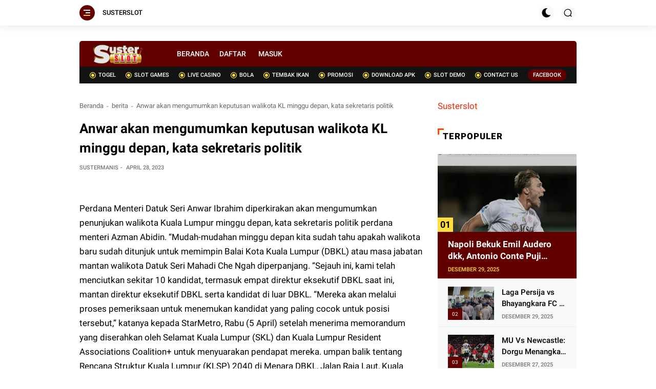

--- FILE ---
content_type: text/html; charset=UTF-8
request_url: https://www.gamesplayyour.com/2023/04/anwar-akan-mengumumkan-keputusan.html
body_size: 86495
content:
<!DOCTYPE html>
<html class='ltr' dir='ltr' lang='id' xmlns='http://www.w3.org/1999/xhtml' xmlns:b='http://www.google.com/2005/gml/b' xmlns:data='http://www.google.com/2005/gml/data' xmlns:expr='http://www.google.com/2005/gml/expr'>
<head>
<meta content='width=device-width, initial-scale=1' name='viewport'/>
<meta content='text/html; charset=UTF-8' http-equiv='Content-Type'/>
<meta content='ID DMCA' name='dmca-site-verification'/>
<meta content='ID WEBMASTER TOOLS YANDEX' name='yandex-verification'/>
<meta content='ID WEBMASTER TOOLS GOOGLE' name='google-site-verification'/>
<meta content='ID WEBMASTER BING' name='msvalidate.01'/>
<meta content='ID WEBMASTER TOOLS' name='p:domain_verify'/>
<meta content='#ffffff' name='theme-color'/>
<meta content='#ffffff' name='msapplication-navbutton-color'/>
<meta content='blogger' name='generator'/>
<link href='https://www.gamesplayyour.com/2023/04/anwar-akan-mengumumkan-keputusan.html' rel='canonical'/>
<link href='https://www.gamesplayyour.com/2023/04/anwar-akan-mengumumkan-keputusan.html' hreflang='x-default' rel='alternate'/>
<link rel="alternate" type="application/atom+xml" title="SUSTERSLOT INFO - Atom" href="https://www.gamesplayyour.com/feeds/posts/default" />
<link rel="alternate" type="application/rss+xml" title="SUSTERSLOT INFO - RSS" href="https://www.gamesplayyour.com/feeds/posts/default?alt=rss" />
<link rel="service.post" type="application/atom+xml" title="SUSTERSLOT INFO - Atom" href="https://www.blogger.com/feeds/2874578332119416709/posts/default" />

<link rel="alternate" type="application/atom+xml" title="SUSTERSLOT INFO - Atom" href="https://www.gamesplayyour.com/feeds/2684585890669474976/comments/default" />
<link href='https://blogger.googleusercontent.com/img/b/R29vZ2xl/AVvXsEjfAD3NTWC_oG0sf-c-YQGqU24Jiwhu_dt5aL_LAH4zcpfygI4A9xru2S_viQ_QsaV12RyRvf27uri7WDJX0H9mO3u4noGLkXtFJ1XtWnK2LHS2-e416IncPULIvshtyTTU8Cegm3ZfPjrGjsJMIxQ1wejZtLirbKTnaZor9pMUx1RSi4Onzp0rYnOhhQ/s600/2010099.jpg' rel='image_src'/>
<meta content='Anwar akan mengumumkan keputusan walikota KL minggu depan, kata sekretaris politik - SUSTERSLOT INFO - https://www.gamesplayyour.com/' name='description'/>
<meta content='https://www.gamesplayyour.com/2023/04/anwar-akan-mengumumkan-keputusan.html' property='og:url'/>
<meta content='Anwar akan mengumumkan keputusan walikota KL minggu depan, kata sekretaris politik' property='og:title'/>
<meta content='Susterslot - Situs slot online gacor terbesar dan terbaik indonesia menyediakan game berkualitas pragmatic, habanero, pg soft, rtp terbaik' property='og:description'/>
<meta content='https://blogger.googleusercontent.com/img/b/R29vZ2xl/AVvXsEjfAD3NTWC_oG0sf-c-YQGqU24Jiwhu_dt5aL_LAH4zcpfygI4A9xru2S_viQ_QsaV12RyRvf27uri7WDJX0H9mO3u4noGLkXtFJ1XtWnK2LHS2-e416IncPULIvshtyTTU8Cegm3ZfPjrGjsJMIxQ1wejZtLirbKTnaZor9pMUx1RSi4Onzp0rYnOhhQ/w1200-h630-p-k-no-nu/2010099.jpg' property='og:image'/>
<title>Anwar akan mengumumkan keputusan walikota KL minggu depan, kata sekretaris politik | SUSTERSLOT INFO</title>
<meta content='Anwar akan mengumumkan keputusan walikota KL minggu depan, kata sekretaris politik' name='keywords'/>
<meta content='blog' property='og:type'/>
<meta content='https://blogger.googleusercontent.com/img/b/R29vZ2xl/AVvXsEjfAD3NTWC_oG0sf-c-YQGqU24Jiwhu_dt5aL_LAH4zcpfygI4A9xru2S_viQ_QsaV12RyRvf27uri7WDJX0H9mO3u4noGLkXtFJ1XtWnK2LHS2-e416IncPULIvshtyTTU8Cegm3ZfPjrGjsJMIxQ1wejZtLirbKTnaZor9pMUx1RSi4Onzp0rYnOhhQ/s600/2010099.jpg' property='og:image'/>
<meta content='' property='og:description'/>
<meta content='SUSTERSLOT INFO' property='og:site_name'/>
<meta content='https://www.facebook.com/xxxxx' property='article:author'/>
<meta content='https://www.facebook.com/xxxxx' property='article:publisher'/>
<meta content='CODE FACEBOOK' property='fb:admins'/>
<meta content='CODE FACEBOOK' property='fb:profile_id'/>
<meta content='CODE FACEBOOK' property='fb:app_id'/>
<meta content='CODE FACEBOOK' property='fb:pages'/>
<meta content='id' name='geo.country'/>
<meta content='id_ID' property='og:locale'/>
<meta content='en_US' property='og:locale:alternate'/>
<meta content='Indonesia' name='geo.placename'/>
<meta content='general' name='rating'/>
<meta content='Anwar akan mengumumkan keputusan walikota KL minggu depan, kata sekretaris politik' property='og:image:alt'/>
<meta content='SUSTERSLOT INFO' name='twitter:site'/>
<meta content='summary_large_image' name='twitter:card'/>
<meta content='#' name='twitter:creator'/>
<!-- [ Meta Tag SEO ] -->
<include expiration='7d' path='*.css'></include>
<include expiration='7d' path='*.js'></include>
<include expiration='3d' path='*.gif'></include>
<include expiration='3d' path='*.jpeg'></include>
<include expiration='3d' path='*.jpg'></include>
<include expiration='3d' path='*.png'></include>
<link href='//1.bp.blogspot.com' rel='dns-prefetch'/>
<link href='//2.bp.blogspot.com' rel='dns-prefetch'/>
<link href='//3.bp.blogspot.com' rel='dns-prefetch'/>
<link href='//4.bp.blogspot.com' rel='dns-prefetch'/>
<link href='//www.blogger.com' rel='dns-prefetch'/>
<link href='//dnjs.cloudflare.com' rel='dns-prefetch'/>
<link href='//fonts.gstatic.com' rel='dns-prefetch'/>
<link href='//pagead2.googlesyndication.com' rel='dns-prefetch'/>
<link href='//www.googletagmanager.com' rel='dns-prefetch'/>
<link href='//www.google-analytics.com' rel='dns-prefetch'/>
<link href='//connect.facebook.net' rel='dns-prefetch'/>
<script>
//<![CDATA[
!function(e,o,t,n,i,r){function c(e,t){r?n(e,t||32):i.push(e,t)}function f(e,t,n,i){return t&&o.getElementById(t)||(i=o.createElement(e||"SCRIPT"),t&&(i.id=t),n&&(i.onload=n),o.head.appendChild(i)),i||{}}r=/p/.test(o.readyState),e.addEventListener("on"+t in e?t:"load",function(){for(r=1;i[0];)c(i.shift(),i.shift())}),c._=f,e.defer=c,e.deferscript=function(e,t,n,i){c(function(){f("",t,i).src=e},n)}}(this,document,"pageshow",setTimeout,[]),function(s,n){var a="IntersectionObserver",d="src",l="lazied",h="data-",m=h+l,y="load",p="forEach",b="getAttribute",g="setAttribute",v=Function(),I=s.defer||v,c=I._||v;function A(e,t){return[].slice.call((t||n).querySelectorAll(e))}function e(u){return function(e,t,o,r,c,f){I(function(n,t){function i(n){!1!==(r||v).call(n,n)&&((f||["srcset",d,"style"])[p](function(e,t){(t=n[b](h+e))&&n[g](e,t)}),A("SOURCE",n)[p](i),y in n&&n[y]()),n.className+=" "+(o||l)}t=a in s?(n=new s[a](function(e){e[p](function(e,t){e.isIntersecting&&(t=e.target)&&(n.unobserve(t),i(t))})},c)).observe.bind(n):i,A(e||u+"["+h+d+"]:not(["+m+"])")[p](function(e){e[b](m)||(e[g](m,u),t(e))})},t)}}function t(){I(function(t,n,i,o,r){t=A((i="[type=deferjs]")+":not("+(o="[async]")+")").concat(A(i+o)),function e(){if(0!=t){for(o in(i=t.shift()).parentNode.removeChild(i),i.removeAttribute("type"),n=c(i.nodeName),i)"string"==typeof(r=i[o])&&n[o]!=r&&(n[o]=r);n[d]&&!n.hasAttribute("async")?n.onload=n.onerror=e:I(e,.1)}}()},4)}t(),s.deferstyle=function(t,n,e,i){I(function(e){(e=c("LINK",n,i)).rel="stylesheet",e.href=t},e)},s.deferimg=e("img"),s.deferiframe=e("iframe"),I.all=t}(this,document);
//]]>
 </script>
<style type='text/css'>@font-face{font-family:'Roboto';font-style:normal;font-weight:400;font-stretch:100%;font-display:swap;src:url(//fonts.gstatic.com/s/roboto/v50/KFOMCnqEu92Fr1ME7kSn66aGLdTylUAMQXC89YmC2DPNWubEbVmZiAr0klQmz24O0g.woff2)format('woff2');unicode-range:U+0460-052F,U+1C80-1C8A,U+20B4,U+2DE0-2DFF,U+A640-A69F,U+FE2E-FE2F;}@font-face{font-family:'Roboto';font-style:normal;font-weight:400;font-stretch:100%;font-display:swap;src:url(//fonts.gstatic.com/s/roboto/v50/KFOMCnqEu92Fr1ME7kSn66aGLdTylUAMQXC89YmC2DPNWubEbVmQiAr0klQmz24O0g.woff2)format('woff2');unicode-range:U+0301,U+0400-045F,U+0490-0491,U+04B0-04B1,U+2116;}@font-face{font-family:'Roboto';font-style:normal;font-weight:400;font-stretch:100%;font-display:swap;src:url(//fonts.gstatic.com/s/roboto/v50/KFOMCnqEu92Fr1ME7kSn66aGLdTylUAMQXC89YmC2DPNWubEbVmYiAr0klQmz24O0g.woff2)format('woff2');unicode-range:U+1F00-1FFF;}@font-face{font-family:'Roboto';font-style:normal;font-weight:400;font-stretch:100%;font-display:swap;src:url(//fonts.gstatic.com/s/roboto/v50/KFOMCnqEu92Fr1ME7kSn66aGLdTylUAMQXC89YmC2DPNWubEbVmXiAr0klQmz24O0g.woff2)format('woff2');unicode-range:U+0370-0377,U+037A-037F,U+0384-038A,U+038C,U+038E-03A1,U+03A3-03FF;}@font-face{font-family:'Roboto';font-style:normal;font-weight:400;font-stretch:100%;font-display:swap;src:url(//fonts.gstatic.com/s/roboto/v50/KFOMCnqEu92Fr1ME7kSn66aGLdTylUAMQXC89YmC2DPNWubEbVnoiAr0klQmz24O0g.woff2)format('woff2');unicode-range:U+0302-0303,U+0305,U+0307-0308,U+0310,U+0312,U+0315,U+031A,U+0326-0327,U+032C,U+032F-0330,U+0332-0333,U+0338,U+033A,U+0346,U+034D,U+0391-03A1,U+03A3-03A9,U+03B1-03C9,U+03D1,U+03D5-03D6,U+03F0-03F1,U+03F4-03F5,U+2016-2017,U+2034-2038,U+203C,U+2040,U+2043,U+2047,U+2050,U+2057,U+205F,U+2070-2071,U+2074-208E,U+2090-209C,U+20D0-20DC,U+20E1,U+20E5-20EF,U+2100-2112,U+2114-2115,U+2117-2121,U+2123-214F,U+2190,U+2192,U+2194-21AE,U+21B0-21E5,U+21F1-21F2,U+21F4-2211,U+2213-2214,U+2216-22FF,U+2308-230B,U+2310,U+2319,U+231C-2321,U+2336-237A,U+237C,U+2395,U+239B-23B7,U+23D0,U+23DC-23E1,U+2474-2475,U+25AF,U+25B3,U+25B7,U+25BD,U+25C1,U+25CA,U+25CC,U+25FB,U+266D-266F,U+27C0-27FF,U+2900-2AFF,U+2B0E-2B11,U+2B30-2B4C,U+2BFE,U+3030,U+FF5B,U+FF5D,U+1D400-1D7FF,U+1EE00-1EEFF;}@font-face{font-family:'Roboto';font-style:normal;font-weight:400;font-stretch:100%;font-display:swap;src:url(//fonts.gstatic.com/s/roboto/v50/KFOMCnqEu92Fr1ME7kSn66aGLdTylUAMQXC89YmC2DPNWubEbVn6iAr0klQmz24O0g.woff2)format('woff2');unicode-range:U+0001-000C,U+000E-001F,U+007F-009F,U+20DD-20E0,U+20E2-20E4,U+2150-218F,U+2190,U+2192,U+2194-2199,U+21AF,U+21E6-21F0,U+21F3,U+2218-2219,U+2299,U+22C4-22C6,U+2300-243F,U+2440-244A,U+2460-24FF,U+25A0-27BF,U+2800-28FF,U+2921-2922,U+2981,U+29BF,U+29EB,U+2B00-2BFF,U+4DC0-4DFF,U+FFF9-FFFB,U+10140-1018E,U+10190-1019C,U+101A0,U+101D0-101FD,U+102E0-102FB,U+10E60-10E7E,U+1D2C0-1D2D3,U+1D2E0-1D37F,U+1F000-1F0FF,U+1F100-1F1AD,U+1F1E6-1F1FF,U+1F30D-1F30F,U+1F315,U+1F31C,U+1F31E,U+1F320-1F32C,U+1F336,U+1F378,U+1F37D,U+1F382,U+1F393-1F39F,U+1F3A7-1F3A8,U+1F3AC-1F3AF,U+1F3C2,U+1F3C4-1F3C6,U+1F3CA-1F3CE,U+1F3D4-1F3E0,U+1F3ED,U+1F3F1-1F3F3,U+1F3F5-1F3F7,U+1F408,U+1F415,U+1F41F,U+1F426,U+1F43F,U+1F441-1F442,U+1F444,U+1F446-1F449,U+1F44C-1F44E,U+1F453,U+1F46A,U+1F47D,U+1F4A3,U+1F4B0,U+1F4B3,U+1F4B9,U+1F4BB,U+1F4BF,U+1F4C8-1F4CB,U+1F4D6,U+1F4DA,U+1F4DF,U+1F4E3-1F4E6,U+1F4EA-1F4ED,U+1F4F7,U+1F4F9-1F4FB,U+1F4FD-1F4FE,U+1F503,U+1F507-1F50B,U+1F50D,U+1F512-1F513,U+1F53E-1F54A,U+1F54F-1F5FA,U+1F610,U+1F650-1F67F,U+1F687,U+1F68D,U+1F691,U+1F694,U+1F698,U+1F6AD,U+1F6B2,U+1F6B9-1F6BA,U+1F6BC,U+1F6C6-1F6CF,U+1F6D3-1F6D7,U+1F6E0-1F6EA,U+1F6F0-1F6F3,U+1F6F7-1F6FC,U+1F700-1F7FF,U+1F800-1F80B,U+1F810-1F847,U+1F850-1F859,U+1F860-1F887,U+1F890-1F8AD,U+1F8B0-1F8BB,U+1F8C0-1F8C1,U+1F900-1F90B,U+1F93B,U+1F946,U+1F984,U+1F996,U+1F9E9,U+1FA00-1FA6F,U+1FA70-1FA7C,U+1FA80-1FA89,U+1FA8F-1FAC6,U+1FACE-1FADC,U+1FADF-1FAE9,U+1FAF0-1FAF8,U+1FB00-1FBFF;}@font-face{font-family:'Roboto';font-style:normal;font-weight:400;font-stretch:100%;font-display:swap;src:url(//fonts.gstatic.com/s/roboto/v50/KFOMCnqEu92Fr1ME7kSn66aGLdTylUAMQXC89YmC2DPNWubEbVmbiAr0klQmz24O0g.woff2)format('woff2');unicode-range:U+0102-0103,U+0110-0111,U+0128-0129,U+0168-0169,U+01A0-01A1,U+01AF-01B0,U+0300-0301,U+0303-0304,U+0308-0309,U+0323,U+0329,U+1EA0-1EF9,U+20AB;}@font-face{font-family:'Roboto';font-style:normal;font-weight:400;font-stretch:100%;font-display:swap;src:url(//fonts.gstatic.com/s/roboto/v50/KFOMCnqEu92Fr1ME7kSn66aGLdTylUAMQXC89YmC2DPNWubEbVmaiAr0klQmz24O0g.woff2)format('woff2');unicode-range:U+0100-02BA,U+02BD-02C5,U+02C7-02CC,U+02CE-02D7,U+02DD-02FF,U+0304,U+0308,U+0329,U+1D00-1DBF,U+1E00-1E9F,U+1EF2-1EFF,U+2020,U+20A0-20AB,U+20AD-20C0,U+2113,U+2C60-2C7F,U+A720-A7FF;}@font-face{font-family:'Roboto';font-style:normal;font-weight:400;font-stretch:100%;font-display:swap;src:url(//fonts.gstatic.com/s/roboto/v50/KFOMCnqEu92Fr1ME7kSn66aGLdTylUAMQXC89YmC2DPNWubEbVmUiAr0klQmz24.woff2)format('woff2');unicode-range:U+0000-00FF,U+0131,U+0152-0153,U+02BB-02BC,U+02C6,U+02DA,U+02DC,U+0304,U+0308,U+0329,U+2000-206F,U+20AC,U+2122,U+2191,U+2193,U+2212,U+2215,U+FEFF,U+FFFD;}</style>
<style id='page-skin-1' type='text/css'><!--
@font-face{font-family:Roboto;font-style:italic;font-weight:100;font-display:swap;src:url(https://fonts.gstatic.com/s/roboto/v20/KFOiCnqEu92Fr1Mu51QrIzQXKMny.woff) format('woff')}
@font-face{font-family:Roboto;font-style:italic;font-weight:300;font-display:swap;src:url(https://fonts.gstatic.com/s/roboto/v20/KFOjCnqEu92Fr1Mu51TjARc-AMP6lQ.woff) format('woff')}
@font-face{font-family:Roboto;font-style:italic;font-weight:400;font-display:swap;src:url(https://fonts.gstatic.com/s/roboto/v20/KFOkCnqEu92Fr1Mu52xMKTU1Kg.woff) format('woff')}
@font-face{font-family:Roboto;font-style:italic;font-weight:500;font-display:swap;src:url(https://fonts.gstatic.com/s/roboto/v20/KFOjCnqEu92Fr1Mu51S7ABc-AMP6lQ.woff) format('woff')}
@font-face{font-family:Roboto;font-style:italic;font-weight:700;font-display:swap;src:url(https://fonts.gstatic.com/s/roboto/v20/KFOjCnqEu92Fr1Mu51TzBhc-AMP6lQ.woff) format('woff')}
@font-face{font-family:Roboto;font-style:normal;font-weight:300;font-display:swap;src:url(https://fonts.gstatic.com/s/roboto/v20/KFOlCnqEu92Fr1MmSU5vAB0_IsE.woff) format('woff')}
@font-face{font-family:Roboto;font-style:normal;font-weight:400;font-display:swap;src:url(https://fonts.gstatic.com/s/roboto/v20/KFOmCnqEu92Fr1Me5mZNCzc.woff) format('woff')}
@font-face{font-family:Roboto;font-style:normal;font-weight:500;font-display:swap;src:url(https://fonts.gstatic.com/s/roboto/v20/KFOlCnqEu92Fr1MmEU9vAB0_IsE.woff) format('woff')}
@font-face{font-family:Roboto;font-style:normal;font-weight:700;font-display:swap;src:url(https://fonts.gstatic.com/s/roboto/v20/KFOlCnqEu92Fr1MmWUlvAB0_IsE.woff) format('woff')}
@font-face{font-family:Roboto;font-style:normal;font-weight:900;font-display:swap;src:url(https://fonts.gstatic.com/s/roboto/v20/KFOlCnqEu92Fr1MmYUtvAB0_IsE.woff) format('woff')}
/*CSS*/
@font-face{font-family:Anton;font-style:normal;font-weight:400;font-display:swap;src:url(https://fonts.gstatic.com/s/anton/v12/1Ptgg87LROyAm3Kz-C8.woff2) format('woff2')}
@font-face{font-family:'Material Icons';font-style:normal;font-weight:400;font-display:swap;src:url(https://fonts.gstatic.com/s/materialicons/v53/flUhRq6tzZclQEJ-Vdg-IuiaDsNc.woff2) format('woff2');font-display:swap}
dl,ul,ul li{list-style:none}
a,a:visited,abbr{text-decoration:none}
.center,img{position:relative}
:after, :before{-webkit-box-sizing:border-box;-moz-box-sizing:border-box;box-sizing:border-box}
.CSS_LIGHTBOX_ATTRIBUTION_INDEX_CONTAINER .CSS_HCONT_CHILDREN_HOLDER>.CSS_LAYOUT_COMPONENT.CSS_HCONT_CHILD:first-child>.CSS_LAYOUT_COMPONENT{opacity:0}
a,abbr,acronym,address,applet,b,big,blockquote,body,caption,center,cite,code,dd,del,dfn,div,dl,dt,em,fieldset,font,form,h1,h2,h3,h4,h5,h6,html,i,iframe,img,ins,kbd,label,legend,li,object,p,pre,q,s,samp,small,span,strike,strong,sub,sup,table,tbody,td,tfoot,th,thead,tr,tt,u,ul,var{padding:0;border:0;outline:0;vertical-align:baseline;background:0;text-decoration:none}
button,form,input,textarea{-webkit-appearance:none;-moz-appearance:none;appearance:none;-webkit-border-radius:0;-moz-border-radius:0;border-radius:0}dl,ul{font-weight:400}ul li{margin-bottom:10px}caption,th{text-align:center}img{border:none;width:auto;height:auto;max-width:100%}.clr{clear:both}.section,.widget,.widget ul{margin:0;padding:0}a{color:#f12809}a img{border:0}
*:before,*:after{-webkit-box-sizing:border-box;-moz-box-sizing:border-box;box-sizing:border-box;}
.CSS_LIGHTBOX{z-index:999999!important}
.separator a{clear:none!important;float:none!important;margin-left:0!important;margin-right:0!important}
#navbar-iframe,.feed-links,.home-link,.menu-wrapper h3,.widget-item-control,a.quickedit{display:none!important}
.center{display:table;margin:0 auto}
.custom-css,.add-javascript,.widget>h2,.widget>h3,.page-error #sidebar-wrapper{display:none}
.page-error #main-wrapper{width:100%!important;margin:0!important}
#main-wrapper,#sidebar-wrapper{overflow:hidden;box-sizing:border-box;word-wrap:break-word}
#main-wrapper,#sidebar-wrapper,body{word-wrap:break-word}
body{background-color:#ffffff;font:17px Roboto, sans-serif;color:#000000;font-weight:400;line-height:1.7em;margin:0;padding:0}
#outer-wrapper{margin:0 auto;}
.row{width:970px}#content-wrapper{margin:0 auto;}
.img-wrapper,.post-title a{display:block}
#content-wrapper>.container,.container{margin:0 auto}
#main-wrapper{float:left;width:69%;padding:0;margin:0}
#sidebar-wrapper{float:right;width:30%;padding:0 0 0 20px;position:-webkit-sticky;position:sticky;top:4rem}
.comments .avatar-image-container{color:transparent!important}
.social a:before{content:"";height:17px;width:17px;display:inline-block;margin:0;vertical-align:middle;padding:0}
.social .facebook a:before{background:url("data:image/svg+xml;charset=utf8,<svg xmlns='http://www.w3.org/2000/svg' viewBox='0 0 155.139 155.139'><path fill='white' d='M89.584,155.139V84.378h23.742l3.562-27.585H89.584V39.184 c0-7.984,2.208-13.425,13.67-13.425l14.595-0.006V1.08C115.325,0.752,106.661,0,96.577,0C75.52,0,61.104,12.853,61.104,36.452 v20.341H37.29v27.585h23.814v70.761H89.584z'/></svg>")}
.social .twitter a:before{background:url("data:image/svg+xml;charset=utf8,<svg xmlns='http://www.w3.org/2000/svg' viewBox='0 0 24 24'><path fill='white' d='M22.46,6C21.69,6.35 20.86,6.58 20,6.69C20.88,6.16 21.56,5.32 21.88,4.31C21.05,4.81 20.13,5.16 19.16,5.36C18.37,4.5 17.26,4 16,4C13.65,4 11.73,5.92 11.73,8.29C11.73,8.63 11.77,8.96 11.84,9.27C8.28,9.09 5.11,7.38 3,4.79C2.63,5.42 2.42,6.16 2.42,6.94C2.42,8.43 3.17,9.75 4.33,10.5C3.62,10.5 2.96,10.3 2.38,10C2.38,10 2.38,10 2.38,10.03C2.38,12.11 3.86,13.85 5.82,14.24C5.46,14.34 5.08,14.39 4.69,14.39C4.42,14.39 4.15,14.36 3.89,14.31C4.43,16 6,17.26 7.89,17.29C6.43,18.45 4.58,19.13 2.56,19.13C2.22,19.13 1.88,19.11 1.54,19.07C3.44,20.29 5.7,21 8.12,21C16,21 20.33,14.46 20.33,8.79C20.33,8.6 20.33,8.42 20.32,8.23C21.16,7.63 21.88,6.87 22.46,6Z'/></svg>")}
.social .telegram a:before{background:url("data:image/svg+xml;charset=utf8,<svg xmlns='http://www.w3.org/2000/svg' viewBox='0 0 24 24'><path fill='white' d='m9.417 15.181-.397 5.584c.568 0 .814-.244 1.109-.537l2.663-2.545 5.518 4.041c1.012.564 1.725.267 1.998-.931l3.622-16.972.001-.001c.321-1.496-.541-2.081-1.527-1.714l-21.29 8.151c-1.453.564-1.431 1.374-.247 1.741l5.443 1.693 12.643-7.911c.595-.394 1.136-.176.691.218z'/></svg>")}
.social .youtube a:before{background:url("data:image/svg+xml;charset=utf8,<svg xmlns='http://www.w3.org/2000/svg' viewBox='0 0 24 24'><path fill='white' d='M10,15L15.19,12L10,9V15M21.56,7.17C21.69,7.64 21.78,8.27 21.84,9.07C21.91,9.87 21.94,10.56 21.94,11.16L22,12C22,14.19 21.84,15.8 21.56,16.83C21.31,17.73 20.73,18.31 19.83,18.56C19.36,18.69 18.5,18.78 17.18,18.84C15.88,18.91 14.69,18.94 13.59,18.94L12,19C7.81,19 5.2,18.84 4.17,18.56C3.27,18.31 2.69,17.73 2.44,16.83C2.31,16.36 2.22,15.73 2.16,14.93C2.09,14.13 2.06,13.44 2.06,12.84L2,12C2,9.81 2.16,8.2 2.44,7.17C2.69,6.27 3.27,5.69 4.17,5.44C4.64,5.31 5.5,5.22 6.82,5.16C8.12,5.09 9.31,5.06 10.41,5.06L12,5C16.19,5 18.8,5.16 19.83,5.44C20.73,5.69 21.31,6.27 21.56,7.17Z'/></svg>")}
.social .linkedin a:before{background:url("data:image/svg+xml;charset=utf8,<svg xmlns='http://www.w3.org/2000/svg' viewBox='0 0 24 24'><path fill='white' d='M19 3A2 2 0 0 1 21 5V19A2 2 0 0 1 19 21H5A2 2 0 0 1 3 19V5A2 2 0 0 1 5 3H19M18.5 18.5V13.2A3.26 3.26 0 0 0 15.24 9.94C14.39 9.94 13.4 10.46 12.92 11.24V10.13H10.13V18.5H12.92V13.57C12.92 12.8 13.54 12.17 14.31 12.17A1.4 1.4 0 0 1 15.71 13.57V18.5H18.5M6.88 8.56A1.68 1.68 0 0 0 8.56 6.88C8.56 5.95 7.81 5.19 6.88 5.19A1.69 1.69 0 0 0 5.19 6.88C5.19 7.81 5.95 8.56 6.88 8.56M8.27 18.5V10.13H5.5V18.5H8.27Z'/></svg>")}
.social .instagram a:before{background:url("data:image/svg+xml;charset=utf8,<svg xmlns='http://www.w3.org/2000/svg' viewBox='0 0 24 24'><path fill='white' d='M7.8,2H16.2C19.4,2 22,4.6 22,7.8V16.2A5.8,5.8 0 0,1 16.2,22H7.8C4.6,22 2,19.4 2,16.2V7.8A5.8,5.8 0 0,1 7.8,2M7.6,4A3.6,3.6 0 0,0 4,7.6V16.4C4,18.39 5.61,20 7.6,20H16.4A3.6,3.6 0 0,0 20,16.4V7.6C20,5.61 18.39,4 16.4,4H7.6M17.25,5.5A1.25,1.25 0 0,1 18.5,6.75A1.25,1.25 0 0,1 17.25,8A1.25,1.25 0 0,1 16,6.75A1.25,1.25 0 0,1 17.25,5.5M12,7A5,5 0 0,1 17,12A5,5 0 0,1 12,17A5,5 0 0,1 7,12A5,5 0 0,1 12,7M12,9A3,3 0 0,0 9,12A3,3 0 0,0 12,15A3,3 0 0,0 15,12A3,3 0 0,0 12,9Z'/></svg>")}
.social .pinterest a:before{background:url("data:image/svg+xml;charset=utf8,<svg xmlns='http://www.w3.org/2000/svg' viewBox='0 0 97.672 97.672'><path fill='white' d='M51.125,0C24.469,0,11.029,19.11,11.029,35.047c0,9.649,3.653,18.232,11.487,21.432c1.286,0.525,2.438,0.019,2.812-1.403 c0.258-0.985,0.871-3.468,1.144-4.503c0.376-1.407,0.229-1.9-0.807-3.126c-2.259-2.665-3.703-6.115-3.703-11.002 c0-14.178,10.608-26.87,27.624-26.87c15.064,0,23.342,9.206,23.342,21.5c0,16.176-7.159,29.828-17.786,29.828 c-5.87,0-10.262-4.854-8.854-10.807c1.686-7.107,4.951-14.778,4.951-19.907c0-4.592-2.463-8.423-7.565-8.423 c-6,0-10.819,6.207-10.819,14.521c0,5.296,1.789,8.878,1.789,8.878s-6.141,26.015-7.215,30.571 c-2.145,9.072-0.322,20.195-0.168,21.318c0.089,0.666,0.944,0.824,1.332,0.322c0.555-0.723,7.7-9.544,10.129-18.359 c0.687-2.496,3.944-15.42,3.944-15.42c1.95,3.717,7.647,6.992,13.706,6.992c18.034,0,30.271-16.441,30.271-38.45 C86.644,15.498,72.547,0,51.125,0z'/></svg>")}
.social .whatsapp a:before{background:url("data:image/svg+xml;charset=utf8,<svg xmlns='http://www.w3.org/2000/svg' viewBox='0 0 24 24'><path fill='white' d='M12.04 2C6.58 2 2.13 6.45 2.13 11.91C2.13 13.66 2.59 15.36 3.45 16.86L2.05 22L7.3 20.62C8.75 21.41 10.38 21.83 12.04 21.83C17.5 21.83 21.95 17.38 21.95 11.92C21.95 9.27 20.92 6.78 19.05 4.91C17.18 3.03 14.69 2 12.04 2M12.05 3.67C14.25 3.67 16.31 4.53 17.87 6.09C19.42 7.65 20.28 9.72 20.28 11.92C20.28 16.46 16.58 20.15 12.04 20.15C10.56 20.15 9.11 19.76 7.85 19L7.55 18.83L4.43 19.65L5.26 16.61L5.06 16.29C4.24 15 3.8 13.47 3.8 11.91C3.81 7.37 7.5 3.67 12.05 3.67M8.53 7.33C8.37 7.33 8.1 7.39 7.87 7.64C7.65 7.89 7 8.5 7 9.71C7 10.93 7.89 12.1 8 12.27C8.14 12.44 9.76 14.94 12.25 16C12.84 16.27 13.3 16.42 13.66 16.53C14.25 16.72 14.79 16.69 15.22 16.63C15.7 16.56 16.68 16.03 16.89 15.45C17.1 14.87 17.1 14.38 17.04 14.27C16.97 14.17 16.81 14.11 16.56 14C16.31 13.86 15.09 13.26 14.87 13.18C14.64 13.1 14.5 13.06 14.31 13.3C14.15 13.55 13.67 14.11 13.53 14.27C13.38 14.44 13.24 14.46 13 14.34C12.74 14.21 11.94 13.95 11 13.11C10.26 12.45 9.77 11.64 9.62 11.39C9.5 11.15 9.61 11 9.73 10.89C9.84 10.78 10 10.6 10.1 10.45C10.23 10.31 10.27 10.2 10.35 10.04C10.43 9.87 10.39 9.73 10.33 9.61C10.27 9.5 9.77 8.26 9.56 7.77C9.36 7.29 9.16 7.35 9 7.34C8.86 7.34 8.7 7.33 8.53 7.33Z'/></svg>")}
#jmenu li a,#menu li a,#toc a{text-decoration:none}
#menu li a.dropdown::after,#menu li a.dropdown::before{content:'';position:absolute}
#menu ul.menus,#top-bar,.margin,.slot-wrapper,.top-bar-nav{overflow:hidden}
.btnsdark,.mUicon{-webkit-box-ordinal-group:3}
.header-logo,.mUheader-content,.mUheader-content .container{position:relative;padding:0}
.header-logo,.header-logo img{max-height:40px;margin:0;vertical-align:middle;}
.buttons button:focus,button.close-menu:focus{outline:0}
.mUsocial .facebook a{background-color:#3b5999}
.mUsocial .twitter a{background-color:#00acee}
.mUsocial .youtube a{background-color:#f50000}
.mUsocial .instagram a{background:linear-gradient(15deg,#ffb13d,#dd277b,#4d5ed4)}
.mUsocial .pinterest a{background-color:#ca2127}
.mUsocial .linkedin a{background-color:#0077b5}
.mUsocial .whatsapp a{background-color:#3fbb50}
.mUsocial .telegram a{background-color:#3198bf}
#header-wrap{background:0 0;position:relative;margin:0 auto 30px;width:970px}
.mUheader-content{height:50px;-webkit-box-align:center;-ms-flex-align:center;align-items:center;border-radius:5px 5px 0 0;display:-webkit-box;display:-ms-flexbox;display:flex;padding:0 20px;margin-right:auto;margin-left:auto;background-color:#620000}
#menu li,.header-logo .logo-wrapper{display:inline-block}
.mUheader-content .container{margin:0 auto}
.header-logo{float:left;width:auto;z-index:999}
.khusus-artikel .post-body img,.sidebar-slide button.close-menu svg,.widget iframe,.widget img,svg{max-width:100%}
.header-logo h1,.header-logo h1 a{color:#ffffff;font-size:18px;line-height:30px;margin:0;text-transform:uppercase}
.header-logo p{font-size:12px;margin:5px 0 0}
#cookieChoiceInfo{background-color:#620000;padding:10px;bottom:0;top:unset;font-family:"Helvetica Neue Light",HelveticaNeue-Light,"Helvetica Neue",Calibri,Helvetica,Arial}
#cookieChoiceInfo .cookie-choices-text{margin:0 auto;font-size:16px;color:#ffffff;text-align:left}
#cookieChoiceInfo .cookie-choices-button{color:#000000;background-color:#adbcc5;-webkit--moz-padding:8px 18px;text-transform:none;-webkit-transition:all .2s linear;-moz-transition:all .2s linear;-ms-transition:all .2s linear;-o-transition:all .2s linear;transition:all .2s linear;font-weight:400}
#cookieChoiceInfo .cookie-choices-button:nth-child(2){background-color:#f1d600}
#cookieChoiceInfo .cookie-choices-button:hover,#cookieChoiceInfo .cookie-choices-button:nth-child(2):hover{background-color:#fff}
.sticky{position:fixed;top:0}
::-webkit-scrollbar{width:12px;height:12px;background-color:#f2f2f2}
::-webkit-scrollbar:hover{background-color:#ccc}
::-webkit-scrollbar-thumb{border:2px solid transparent;-webkit-box-shadow:inset 0 0 0 24px rgba(0,0,0,.15);-moz-box-shadow:inset 0 0 0 24px rgba(0,0,0,.15);box-shadow:inset 0 0 0 24px rgba(0,0,0,.15);-webkit-border-radius:24px;-moz-border-radius:24px;border-radius:24px}
::-webkit-scrollbar-thumb:active{-webkit-box-shadow:inset 0 0 0 24px rgba(0,0,0,.3);-moz-box-shadow:inset 0 0 0 24px rgba(0,0,0,.3);box-shadow:inset 0 0 0 24px rgba(0,0,0,.3);-webkit-border-radius:24px;-moz-border-radius:24px;border-radius:24px}
.margin{margin:20px auto;text-align:center}
#jmenu,#top-bar{margin-bottom:30px}
#menu,#menu li,#menu li a,.sc-navigasi ul{position:relative}
#menu,#menu ul{height:50px}
#menu input,#menu label{display:none;height:50px}
#menu li a{color:#ffffff;display:block;line-height:50px;padding:0 10px;-webkit-transition:all .2s ease-in-out;-moz-transition:all .2s ease-in-out;-ms-transition:all .2s ease-in-out;-o-transition:all .2s ease-in-out;transition:all .2s ease-in-out}
.header-widget{margin-right:40px}
#menu{color:#000000;float:left}
#menu li,#menu ul{margin:0;padding:0;list-style:none}
#menu li{font-weight:500;font-size:14px}
#menu li:hover a{color:#ffde3e}
#menu input{margin:0;padding:0;width:70px;opacity:0;cursor:pointer}
#menu label{font-size:30px;font-weight:400;text-transform:uppercase;width:35px;line-height:60px;text-align:center}
#menu label span{font-size:25px;text-align:center}
#menu ul.menus{visibility:hidden;opacity:0;border-radius:0 0 5px 5px;height:auto;background:#fff;min-width:180px;width:auto;position:absolute;-webkit-box-shadow:0 15px 40px 0 rgb(0 0 0 / 20%);box-shadow:0 15px 40px 0 rgb(0 0 0 / 20%);padding:10px;z-index:99;top:100%;-moz-transform:inherit;-o-transform:scale(.8);-webkit-transform:scale(.8);transform:scale(.8);-webkit-transition:all .3s ease-in-out;-moz-transition:all .3s ease-in-out;-ms-transition:all .3s ease-in-out;-o-transition:all .3s ease-in-out;transition:all .3s ease-in-out}
#menu li:hover>ul.menus{visibility:visible;opacity:1;-moz-transform:scale(1);-o-transform:scale(1);-webkit-transform:scale(1);transform:scale(1)}
#menu li a.dropdown::after{width:4px;height:4px;-webkit-transform:rotate(-45deg);transform:rotate(-45deg);top:23px;right:0;border-bottom:1px solid #fff;border-left:1px solid #fff}
#menu ul.menus li:last-child,#menu ul.menus li:last-child a{border-bottom:none}
#menu li a.dropdown::before{bottom:12px;left:0;display:block;width:0;height:2px;-webkit-transition:width .2s;transition:width .2s}
#jmenu li,#jmenu ul{position:relative;margin:0;text-align:center}
#jmenu,#menu ul.menus li:hover,#top-bar{width:100%}
.navmenu-content>ul>li>a::before{-webkit-transition:all .2s;-moz-transition:all .2s;-ms-transition:all .2s;-o-transition:all .2s;transition:all .2s;background:#fff}
#menu ul.menus li a{color:#333;line-height:40px;-webkit-transition:all .2s linear;-moz-transition:all .2s linear;-ms-transition:all .2s linear;-o-transition:all .2s linear;transition:all .2s linear}
#menu ul.menus li a:hover{color:#aaa}
#menu ul.menus li{display:block;width:100%;font-size:13px;font-weight:400;text-transform:none}
#menu ul.menus li a:hover:before{left:10px;visibility:visible;opacity:1}
#menu ul.menus li:first-child a{border-top:none}
#menu ul.menus>li:hover>a{-webkit-transition:all .1s linear;-moz-transition:all .1s linear;-ms-transition:all .1s linear;-o-transition:all .1s linear;transition:all .1s linear}
#menu sup{padding:1px 5px;-webkit-border-radius:4px;-moz-border-radius:4px;border-radius:4px;font-size:10px;background-color:#f12809}
#jmenu{background:#131313;box-sizing:border-box;display:block;padding:0 10px;line-height:33px;height:33px;align-items:center}
#jmenu ul{padding:0 10px;justify-content:space-between;display:flex;line-height:normal}
#jmenu li{float:left;line-height:29px;display:inline-block}
#jmenu li a{color:#ffffff;padding:0;text-transform:uppercase;font-size:11px;font-weight:500}
#jmenu li a svg{width:12px;fill:#ffde3e;margin-right:5px}
#jmenu ul ul li:nth-child(3){border-right:0}
#jmenu input{display:none;margin:0;padding:0;width:80px;height:30px;opacity:0;cursor:pointer}
#jmenu label{font-size:20px;display:none;width:35px;height:20px;line-height:20px;text-align:center;color:#fff}
#jmenu label svg{width:17px;fill:#fff}
#jmenu ul.jmenus{padding:10px;position:absolute;border-radius:0 0 5px 5px;z-index:99;right:-20px;background:#fff;top:100%;width:140px;-webkit-box-shadow:0 15px 40px 0 rgb(0 0 0 / 20%);box-shadow:0 15px 40px 0 rgb(0 0 0 / 20%);display:none}
#jmenu ul.jmenus li{display:block;width:100%;font-size:13px;line-height:1.8em;padding:0 10px;text-align:left;text-transform:none;text-shadow:none}
#jmenu ul.jmenus a{color:#000000;text-transform:uppercase}
#jmenu li:hover ul.jmenus{display:block}
#jmenu ul.jmenus a:hover{color:#4f0077}
.jmbg{background:#620000;border-radius:40px;line-height:33px;padding:5px 10px!important}
#top-bar{display:-webkit-box;display:-ms-flexbox;display:flex;-webkit-box-orient:horizontal;-webkit-box-direction:normal;-ms-flex-flow:row wrap;flex-flow:row wrap;-webkit-box-align:center;-ms-flex-align:center;align-items:center;height:50px;z-index:9999;width:100%;background:#fff;-webkit-box-shadow:0 0 20px 0 rgb(0 0 0 / 11%);-moz-box-shadow:0 0 20px 0 rgb(0 0 0 / 11%);box-shadow:0 0 20px 0 rgb(0 0 0 / 11%);position:sticky;top:0;-webkit-box-pack:start;-ms-flex-pack:start;justify-content:flex-start}
.mUicon span,.top-bar-nav .widget .widget-title{display:none}
#top-bar .container{margin:0 auto;position:relative}
.top-bar-nav{position:relative}
.top-bar-nav ul li{float:left;margin:0}
.top-bar-nav ul li a{height:40px;display:block;color:#000000;font-size:13px;font-weight:500;line-height:40px;margin:0 15px 0 0;padding:0 5px;-webkit-transition:color .17s;-moz-transition:color .17s;-ms-transition:color .17s;-o-transition:color .17s;transition:color .17s}
.mUicon,.mUicon svg{cursor:pointer;padding:6px}
.top-bar-nav ul li:hover a{color:#aaa}
.btnsdark{-ms-flex-order:2;order:2;-webkit-box-flex:1;-ms-flex:1 1 auto;flex:1 1 auto;float:right;display:-ms-flexbox;display:flex;-webkit-box-pack:end;-ms-flex-pack:end;justify-content:flex-end}
.mUicon{margin-left:7px;-ms-flex-order:2;order:2;border-radius:18px;height:25px;width:25px;line-height:25px;-webkit-transition:all .2s;transition:all .2s}
.mUicon svg{-webkit-border-radius:99em;-moz-border-radius:99em;border-radius:99em;text-align:center;width:18px;position:relative;color:#ffffff;z-index:99;background:#f8f9f9;font-weight:300;font-size:18px;-webkit-transition:all .3s ease-in-out;-moz-transition:all .3s ease-in-out;-ms-transition:all .3s ease-in-out;-o-transition:all .3s ease-in-out;transition:all .3s ease-in-out}
#toc a,#toc ol li{color:#000000}
.dark-switch i:hover,.mUicon svg:hover{background:#eee}
.mUicon span{margin:0}
#mUSearch{position:fixed;width:100%;height:100%;z-index:999999;display:block;background:#f0f2f7;left:-100%;top:0;opacity:0;text-align:center;-webkit-transform:scale(.9) translate3d(0,-50px,0);transform:scale(.9) translate3d(0,-50px,0)}
#mUSearch form{opacity:0;-webkit-transform:translate3d(0,-20px,0);transform:translate3d(0,-20px,0)}
#mUSearch form input[type=text]{top:0;left:0;z-index:10;padding:20px 30px;font-weight:400;letter-spacing:2px;text-transform:uppercase;outline:0;border-radius:50px;width:500px;border:2px solid;font-family:initial;max-width:100%;background:#fff;-webkit-box-shadow:0 0 40px rgb(0 0 0 / 10%);-moz-box-shadow:0 0 40px rgba(0,0,0,.1);box-shadow:0 0 40px rgb(0 0 0 / 10%);font-size:16px;color:#1d2a58;text-align:left}
#mUSearch form input:-ms-input-placeholder,#mUSearch form input::-moz-placeholder,#mUSearch form input::-ms-input-placeholder,#mUSearch form input::-webkit-input-placeholder,#mUSearch form input::placeholder{color:#6a6a6a}
#mUSearch.opensearch{left:0;opacity:1;-webkit-transform:scale(1) translate3d(0,0,0);transform:scale(1) translate3d(0,0,0);cursor:no-drop}
#mUSearch.opensearch form{opacity:1;-webkit-transform:scale(1) translate3d(0,0,0);-webkit-transition:all .4s ease-in;transition:all .4s ease-in}
#mUSearch .search-close-note{margin:11px;font-size:13px;color:#000000}
.searchbox{width:100%;position:absolute;top:10%;margin:0 auto;left:0;right:0}
svg{width:100%;height:auto;vertical-align:middle}
.material-icons,body,strong{font-weight:400}
.material-icons{font-family:'Material Icons';font-style:normal;font-size:24px;line-height:1;letter-spacing:normal;vertical-align:middle;text-transform:none;display:inline-block;white-space:nowrap;direction:ltr}
#toc b.toc,.wrappertop{text-transform:uppercase}
#toc{background:#f8f9f9;margin:20px auto;padding:20px;display:block;border:1px solid #eee;width:auto}
#toc b.toc{font-size:15px;font-weight:600;margin-right:10px}
#toc ol{padding-left:20px;margin:0}
#toc ol li{padding:5px 0 0;font-size:15px}
#toc ol li ol{padding-left:2rem;margin:0}
#toc ol li ol li,#toc>ol>ol li{list-style-type:disc}
#toc>ol{counter-reset:item;list-style:none}
#toc>ol li>li:before,#toc>ol>li:before{content:counters(item,".")" ";counter-increment:item;margin-right:5px}
#toc>ol>ol{padding-left:1rem}
.post-body h2[id]::before,.post-body h3[id]::before{content:" ";margin-top:-72px;height:72px;display:block;visibility:hidden}
.toc button{border:0;padding:5px;outline:0;float:right;color:#fff;-webkit-border-radius:50px;-moz-border-radius:50px;border-radius:50px;margin:0;cursor:pointer;font-weight:500;background-color:#620000}
.toc button .material-icons{font-size:18px}
.top-bar-nav ul li.delimiter{position:relative;display:inline-block;vertical-align:middle;height:25px;width:1px;color:#505b7f;margin:5px 30px 0;background:currentColor}
.blog-pager a.js-load:hover,.blog-pager span.js-loaded:hover,.blog-pager span.js-loading:hover,a.blog-pager-newer-link:hover,a.blog-pager-older-link:hover{color:#ffffff;opacity:.9}
.js-loaded{cursor:no-drop}
.blog-pager .js-load,.blog-pager .js-loaded,.blog-pager .js-loading{display:block;margin:20px auto 0;height:auto;border:0;color:#ffffff;float:none;text-align:center;background:#f12809;-webkit-border-radius:4px;-moz-border-radius:4px;border-radius:4px;padding:8px 20px;-webkit-transition:all .2s;transition:all .2s}
.metabox .post-tag:after,.slot-wrapper h3{display:none}
.is-homepage #blog-pager{float:none;text-align:center}
.slot-wrapper{text-align:center;position:relative}
#slot3{margin-top:20px;margin-bottom:10px}
.slot-wrapper .widget-content{margin-bottom:30px;position:relative}
#slot2 .widget-content{margin-bottom:0;text-align:center}
.wrappertop{font-size:14px;float:left;-webkit-box-flex:1;-ms-flex:1 1 75%;display:flex;flex:1 1 75%;-webkit-box-ordinal-group:2;-ms-flex-order:1;order:1}
.sliding-panel-content{position:fixed;top:0;right:auto;bottom:0;left:0;height:100%;width:100%;max-width:410px;-webkit-transform:translateX(-410px);-moz-transform:translateX(-410px);-ms-transform:translateX(-410px);-o-transform:translateX(-410px);transform:translateX(-410px);-webkit-transition:all .25s linear;-moz-transition:all .25s linear;transition:all .25s linear;background:#fff;z-index:999999}
.sliding-panel-content ::-webkit-scrollbar{-webkit-appearance:none;width:4px;height:5px}
.sliding-panel-content ::-webkit-scrollbar-track{background-color:transparent}
.sliding-panel-content ::-webkit-scrollbar-thumb{background-color:rgba(0,0,0,.15);border-radius:10px}
.sliding-panel-content ::-webkit-scrollbar-thumb:hover{background-color:rgba(0,0,0,.45)}
.sliding-panel-content ::-webkit-scrollbar-thumb:active{background-color:rgba(0,0,0,.45)}
.sliding-panel-content .sliding-panel-wrapper,.sliding-panel-content ul{padding:0;margin:0}
.sliding-panel-content li{list-style:none;margin:0;padding:0}
.sliding-panel-content a,.sliding-panel-content li a{border-bottom:0;color:#000000;padding:0;text-decoration:none}
.sliding-panel-content.is-visible{-webkit-transform:translateX(0);-moz-transform:translateX(0);-ms-transform:translateX(0);-o-transform:translateX(0);transform:translateX(0)}
.sliding-panel-fade-screen{position:fixed;top:0;right:0;bottom:0;left:0;-webkit-transition:all .15s ease-out 0;-moz-transition:all .15s ease-out 0;transition:all .15s ease-out 0;background:#000;opacity:0;visibility:hidden;z-index:99999}
.sliding-panel-fade-screen.is-visible{opacity:.35;pointer-events:auto;visibility:visible}
button.panel-button{border-radius:50px;display:inline-block;background:#620000;border:0;height:30px;line-height:30px;width:30px;padding:0;margin-top:5px;margin-right:10px;text-align:center;cursor:pointer;position:relative;outline:0}
button.panel-button span{background:#fff;height:2px;width:13px;display:block;margin-right:9px;margin-left:auto}
button.panel-button span+span{margin-top:3px}
button.panel-button span:nth-of-type(2){width:9px}
button.panel-button span:nth-of-type(3){background:#ffc626}
.panel-content{position:relative;float:right;max-width:300px;width:100%;padding:30px 20px;overflow-y:auto;height:100%}
.canfas-content{width:35px;height:100%;position:fixed;top:0;right:auto;bottom:0;overflow-y:auto;left:0;margin:0 auto;text-align:center;padding:0 15px;border-right:1px solid #eee}
.canfas-content .header-logo,.canfas-content .header-logo img{max-height:40px;width:130px;margin:0 15px;filter:grayscale(100%) brightness(0) saturate(144%) opacity(87%) contrast(101%);-webkit-filter:grayscale(100%) brightness(0) saturate(144%) opacity(87%) contrast(101%);-moz-filter:grayscale(100%) brightness(0) saturate(144%) opacity(87%) contrast(101%)}
.canfas-content .headerclone .header-widget{margin-right:0}
.headerclone{-webkit-transform:rotate(90deg);-ms-transform:rotate(90deg);-moz-transform:rotate(90deg);-o-transform:rotate(90deg);transform:rotate(90deg);display:list-item;margin:0 auto}
.headerclone .header-logo h1,.headerclone .header-logo h1 a{color:#000000;font-size:18px;padding:0}
.newspanel{height:100%;max-height:280px}
.canfas-content .sc-navigasi{margin-top:6rem}
.canfas-content button.panel-button{border-radius:initial;background:transparent;border:0;height:initial;width:100%;line-height:initial;position:relative;text-transform:uppercase;display:flex;padding:0;font-size:15px;margin:0;letter-spacing:1px;font-weight:700;text-align:center;cursor:pointer;color:#000000;-webkit-transform:rotate(-90deg);-ms-transform:rotate(-90deg);-moz-transform:rotate(-90deg);-o-transform:rotate(-90deg);transform:rotate(-90deg);outline:0}
.canfas-content button.panel-button svg{width:13px;margin-right:7px;margin-top:3px}
.newspanel .sc-navigasi li a{border-bottom:0;color:#000000;display:inline-block;width:33px;height:33px;line-height:33px;border-radius:50px;float:left;font-weight:500;font-size:12px;margin-bottom:10px;padding:0;text-decoration:none;background:#3e3e3e}
.newspanel .sc-navigasi ul li a span{position:absolute;text-indent:-999999999px}
.newspanel h3.title{display:none}
.mediagrid ul li .gsthumbnail{width:100%;height:100%;display:block;position:relative;overflow:hidden;vertical-align:middle}
.mediagrid ul li .box-image{width:100%;height:100%;background-size:cover;background-position:center center;background-repeat:no-repeat;position:relative;display:block}
.mediagrid ul li .recent-content{display:block;position:relative;bottom:0;background:#f8f9f9;padding:20px}
#mediagrid ul{display:-webkit-box;display:-ms-flexbox;display:flex;-webkit-box-orient:horizontal;-webkit-box-direction:normal;-ms-flex-flow:row wrap;flex-flow:row wrap}
.mediagrid ul li .recent-content h3.recent-title{font-size:17px;position:relative;overflow:hidden;margin:0 0 10px}
.mediagrid ul li .recent-content h3.recent-title a{font-weight:500;line-height:1.5em;text-decoration:none;margin:0 auto;color:#000000;display:-webkit-box;overflow:hidden;-webkit-line-clamp:2;-webkit-box-orient:vertical}
.mediagrid .jnews .gs-item{overflow:hidden;color:#fff;height:380px}
.mediagrid .jnews .gscontent a.first-label{color:#ffde3e}
.mediagrid .jnews .gscontent h3.recent-title{margin-top:0}
.mediagrid .jnews .gscontent h3.recent-title a{color:#ffffff!important;font-size:26px;text-shadow:1px 1px 0 #000}
.mediagrid .jnews .gscontent{padding:20px 30px;position:absolute;z-index:1;left:0;right:0;width:auto;bottom:0}
.mediagrid .jnews .gscontent .carousel-meta{color:#ffffff}
.mediagrid .bf-thumb{background-size:cover;background-position:center center;background-repeat:no-repeat;display:block;width:100%;height:100%}
.mediagrid .jnews .gs-item:hover .gsthumbnail .bf-thumb,.mediagrid ul li:hover .box-image{-moz-transform:scale(1.1);-ms-transform:scale(1.1);transform:scale(1.1);-webkit-transition:all .4s ease-in-out .3s;-moz-transition:all .4s ease-in-out .3s;-o-transition:all .4s ease-in-out .3s;-ms-transition:all .4s ease-in-out .3s;transition:all .4s ease-in-out .3s}
.mediagrid .jnews .gs-item.gsthumbnail .bf-thumb,.mediagrid ul li .box-image{-webkit-transition:all .4s ease-in-out .3s;-moz-transition:all .4s ease-in-out .3s;-o-transition:all .4s ease-in-out .3s;-ms-transition:all .4s ease-in-out .3s;transition:all .4s ease-in-out .3s}
.mediagrid .jnews .gsthumbnail{-webkit-transition:all .4s ease-in-out .3s;-moz-transition:all .4s ease-in-out .3s;-o-transition:all .4s ease-in-out .3s;-ms-transition:all .4s ease-in-out .3s;width:100%;height:100%;padding:0;position:relative;overflow:hidden;transition:all .4s ease-in-out .3s}
.mediagrid .jnews:hover .gsthumbnail{-webkit-filter:brightness(1);filter:brightness(1)}
.mediagrid .jnews{-webkit-box-sizing:border-box;box-sizing:border-box;width:100%;position:relative;overflow:hidden;margin-bottom:20px}
.mediagrid ul li{-webkit-box-flex:1;-ms-flex:1 1 50%;flex:1 1 50%;max-width:50%;min-width:0;-webkit-box-sizing:border-box;box-sizing:border-box;margin-bottom:20px;padding-right:10px}
.mediagrid ul li:nth-of-type(2n+0){padding-left:10px;padding-right:0}
.btndark{line-height:36px}
.btndark button{border:0;outline:0;cursor:pointer;border-radius:50px;padding:6px;background:#f8f9f9}
.btndark .light-button svg{fill:none;stroke:#ffde3e}
.btndark button svg{width:18px;height:auto}
.btndark button:hover{background:#f7f7f7}
#right,#right h3{color:#ffffff}
.wrapper_atas{background:#131313;margin:0 auto 2rem;overflow:hidden}
#left{float:left;width:720px}
#right{float:right;width:210px;padding:20px 20px 0}
.owl-carousel,.owl-carousel .owl-item{-webkit-tap-highlight-color:transparent}
.gsrecent{overflow:hidden;position:relative}
.box-title h2.title,.gsrecent h2{float:left;font-size:17px;line-height:1.2em;display:inline-block;margin:0 0 -10px;padding:0 0 10px;position:relative;font-weight:700;color:#ffffff;text-transform:uppercase}
.box-title h2.title:after,.gsrecent h2:before{display:inline-block;width:100%;z-index:1;content:"";position:absolute;bottom:0;left:0}
.box-title h2.title:after{border-bottom:2px solid #f30}
.gsrecent h2:before{border-bottom:0}
.goom ul li .gsthumbnail{width:160px;height:106px;flex:0 0 auto;vertical-align:middle;margin-right:20px;overflow:hidden;position:relative;float:left}
.goom ul li .box-image{width:100%;height:100%;background-size:cover;background-position:center center;background-repeat:no-repeat;position:relative;display:block}
.goom ul li .recent-content{flex:1 0;padding:0;width:calc(100% - 10%)}
.goom ul li .recent-content h3.recent-title,.grid li h3.recent-title{font-size:17px;position:relative;display:-webkit-box;overflow:hidden;margin:0 0 10px}
.goom ul li .recent-content h3.recent-title a,.grid li h3.recent-title a{font-size:17px;font-weight:500;line-height:1.5em;text-decoration:none;margin:0}
.gsrecent .carousel{position:relative;margin:0 0 30px;padding:0;overflow:visible;height:auto;display:block;clear:both}
.gsrecent .carousel h2{position:absolute;z-index:10;padding:5px 10px;font-size:14px;font-weight:700;top:15px;text-transform:uppercase;color:#f30;background:#fff}
.goom .jnews .gs-item{overflow:hidden;background:#620000;color:#ffffff}
.goom .jnews .gscontent h3.recent-title{margin-top:0}
.goom .jnews .gscontent h3.recent-title a{color:#ffffff!important;font-size:21px}
.goom .jnews .gscontent{padding:20px 30px}
.goom .jnews .gscontent .carousel-meta{color:#ffffff}
.owl-carousel .animated{-webkit-animation-duration:1s;animation-duration:1s;-webkit-animation-fill-mode:both;animation-fill-mode:both}
.owl-carousel .owl-animated-in{z-index:0}
.owl-carousel .owl-animated-out{z-index:1}
.owl-carousel .fadeOut{-webkit-animation-name:fadeOut;animation-name:fadeOut}
@-webkit-keyframes fadeOut{0{opacity:1}
100%{opacity:0}}
@keyframes fadeOut{0{opacity:1}
100%{opacity:0}}
.owl-height{-webkit-transition:height .5s ease-in-out;-moz-transition:height .5s ease-in-out;-ms-transition:height .5s ease-in-out;-o-transition:height .5s ease-in-out;transition:height .5s ease-in-out}
.owl-carousel{display:none;width:100%;position:relative;z-index:1}
.owl-carousel .owl-stage{position:relative;-ms-touch-action:pan-Y}
.owl-carousel .owl-stage:after{content:".";display:block;clear:both;visibility:hidden;line-height:0;height:0}
.owl-carousel .owl-stage-outer{position:relative;overflow:hidden;-webkit-transform:translate3d(0,0,0)}
.owl-carousel .owl-controls .owl-dot,.owl-carousel .owl-controls .owl-nav .owl-next,.owl-carousel .owl-controls .owl-nav .owl-prev{cursor:pointer}
.owl-carousel.owl-loaded{display:block}
.owl-carousel.owl-loading{opacity:0;display:block}
.owl-carousel.owl-hidden{opacity:0}
.owl-carousel .owl-refresh .owl-item{display:none}
.owl-carousel .owl-item{position:relative;min-height:1px;float:left;-webkit-backface-visibility:hidden;-webkit-touch-callout:none;-webkit-user-select:none;-moz-user-select:none;-ms-user-select:none;user-select:none}
.owl-carousel .owl-item img{display:block;width:100%;-webkit-transform-style:preserve-3d}
.owl-carousel.owl-text-select-on .owl-item{-webkit-user-select:auto;-moz-user-select:auto;-ms-user-select:auto;user-select:auto}
.owl-carousel .owl-grab{cursor:move;cursor:-webkit-grab;cursor:-o-grab;cursor:-ms-grab;cursor:grab}
.owl-carousel.owl-rtl{direction:rtl}
.owl-carousel.owl-rtl .owl-item{float:right}
.no-js .owl-carousel{display:block}
.slidesone .owl-dots{position:absolute;top:15px;right:20px;margin:auto}
.carousel-overlay:after,.gs-overlay:after{content:'';left:0;top:0}
.slidesone .owl-dot{background:#fff;height:7px;width:17px;border-radius:50px;opacity:.7;display:inline-block;margin:0 5px}
.slidesone,.slidesone .carousel-item{height:470px;overflow:hidden}
.slidesone .owl-dot.active,.slidesone .owl-dot:hover{background:#ffdc54}
.slidesone .owl-dot.active{width:33px}
.slidesone .owl-item{width:100%}
.slidesone .carousel-item{width:100%;position:relative;padding:0!important;display:block}
.slidesone .carousel-item .box-image{height:100%;position:relative;width:100%;display:block;background-size:cover;background-position:center center;background-repeat:no-repeat}
.carousel-overlay:after{position:absolute;width:100%;height:100%;background:linear-gradient(to top,rgb(0 0 0) 0,rgb(35 35 37 / 25%) 35%,rgba(22,22,23,.1) 60%,rgba(0,0,0,0) 100%);background-color:rgba(35,35,37,.2);opacity:1}
.gs-overlay:after{position:absolute;width:100%;height:100%;background:#000;opacity:.2}
.slidesone .carousel-content{position:absolute;bottom:5.2rem;left:50px;right:0;z-index:2;box-sizing:border-box}
.slidesone .carousel-item .carousel-content{padding:15px 20px;background:#fff;text-align:left}
.slidesone .carousel-item .carousel-content p{font-size:13.5px;color:#000000;padding:0;margin:0}
.slidesone .carousel-item .carousel-content:before{content:'Breaking News';position:absolute;top:-38px;left:0;text-align:center;font-size:14px;font-weight:800;text-transform:uppercase;color:#ffffff;padding:5px 20px;background-color:#ff0c05}
.slidesone .carousel-item .recent-title{margin:0;font-size:15px;font-weight:400}
.slidesone .carousel-item .recent-title a{font-size:21px;line-height:2rem;color:#000000;text-transform:uppercase;font-weight:800;overflow:hidden;-webkit-line-clamp:1;-webkit-box-orient:vertical;display:-webkit-box}
.slidesone .carousel-tag a{display:inline-block;line-height:20px;background:#f30;color:#ffffff;padding:0 8px;margin:0;font-weight:400;font-size:11px;text-transform:uppercase}
.main-carousel .owl-prev{right:40px}
#ticker,.main-carousel .owl-next{right:0}
.main-carousel .owl-dots{width:100%;left:0;right:0;margin:0 auto;text-align:center;bottom:10px}
.main-carousel .owl-dot{background:#620000;height:3px;width:10px;display:inline-block;margin:0 5px;-webkit-border-radius:2px;-moz-border-radius:2px;border-radius:2px;opacity:.60000002384185791015625}
.main-carousel .owl-dot.active{background:#fc4a00}
.main-carousel .carousel-content,.main-carousel .carousel-item,.main-carousel .owl-item{width:100%}
.main-carousel .carousel-item{display:flex;align-items:center;flex-wrap:wrap;padding:0;background:#fff;width:100%;position:relative;overflow:hidden}
.main-carousel .carousel-item .slide-image{height:180px;position:relative;width:120px;margin-right:20px;overflow:hidden;flex:0 0 auto}
.main-carousel .carousel-item .slide-image .box-image{height:100%;position:relative;width:100%;display:block;background-size:cover;background-position:center center;background-repeat:no-repeat}
.main-carousel .carousel-item .carousel-content{text-align:left;flex:1 0;padding:0 15px 0 0;width:calc(100% - 180px)}
.main-carousel .owl-next,.main-carousel .owl-prev{font-size:14px;padding:5px;width:20px;height:20px;text-align:center;top:-28%;color:#ffffff;background-color:#620000;-webkit-border-radius:50%;-moz-border-radius:50%;border-radius:50%;z-index:1;display:block;position:absolute}
.main-carousel .owl-next:before,.main-carousel .owl-prev:before{content:"";display:inline-block;background:center no-repeat;text-align:center;height:20px;width:12px;color:#ffffff}
.main-carousel .owl-next:before{background-image:url([data-uri])}
.main-carousel .owl-prev:before{background-image:url([data-uri])}
.day,.recentlist .readrecent{text-align:center;text-transform:uppercase}
.ticker .widget,.ticker .widget-content{height:35px;overflow:hidden}
#ticker{left:50px;position:absolute;bottom:3rem;z-index:1;margin:0 auto}
.news-tick-bar,.text-live{padding:0;position:relative}
.news-tick-bar{margin:0 auto;overflow:hidden;background:linear-gradient(to right,#4e1919,#2a3038)}
.day{margin:0;float:left;font-weight:600;line-height:35px;color:#ffffff;background:#131313;font-size:11px;position:relative;padding:0 15px}
.ticker .widget-content{box-sizing:border-box;background-color:#620000;padding:7px 15px;display:block}
.ticker .widget-content li{padding:0 15px;float:left;border-right:1px solid rgb(255 255 255 / 28%);display:inline-block;line-height:1.4em;margin:0}
.news-tick-bar h2,.ticker .widget-content li.webticker-init{display:none}
.ticker h3.recent-title{display:inline-block;text-transform:uppercase;font-size:12px;font-weight:500;margin:0}
.ticker h3.recent-title a{color:#ffffff;position:relative}
.ticker .recent-title a:hover{color:#eee}
.tickercontainer,.tickercontainer .mask,ul.newsticker{-moz-transition:all 0 linear;-o-transition:all 0 linear;list-style:none;margin:0}
.tickercontainer{margin:0;padding:0;overflow:hidden}
.tickercontainer .mask{position:relative;height:auto;width:auto;background:0 0;overflow:hidden}
.newsticker{position:relative;margin:0;padding:0}
.latestposts-title h3,.recentbtm h3,.related-post h4,.widget-title h3{position:relative;font-weight:800;letter-spacing:1px;line-height:1.5rem;color:#000000;text-transform:uppercase;font-size:18px;margin-top:0;padding:5px 10px}
.latestposts-title h3:after,.latestposts-title h3:before,.recentbtm h3:after,.recentbtm h3:before,.related-post h4:after,.related-post h4:before,.widget-title h3:after,.widget-title h3:before{position:absolute;top:0;content:"";background:#fc4a00;left:0}
#drk .widget-title h3{color:#fff!important}
.goom .bf-thumb,.recentbtm .gethumb{background-size:cover;background-position:center center;background-repeat:no-repeat}
.latestposts-title h3:before,.recentbtm h3:before,.related-post h4:before,.widget-title h3:before{width:3px;height:12px}
.latestposts-title h3:after,.recentbtm h3:after,.related-post h4:after,.widget-title h3:after{width:12px;height:3px}
.rbold,.recent-grid,.recentbtm,.rfeed{position:relative;margin:0 auto 30px;overflow:hidden;border-bottom:2px solid #f7f7f7}
.rbold,.recentbtm,.rfeed{padding-bottom:30px}
.recent-grid{padding-bottom:10px}
.recentbtm .widget-content ul{height:auto;overflow:hidden;position:relative;display:flex;-flex-flow:row wrap;flex-flow:row wrap;margin:0 -10px}
.recentbtm li{padding:0 10px;-webkit-box-flex:1;flex:1 1 25%;max-width:25%;-webkit-box-sizing:border-box;margin:0 auto;position:relative;box-sizing:border-box;overflow:hidden}
.main-carousel .carousel-item h3.recent-title,.recentbtm h2.rcp-title{font-weight:500;line-height:1.5em;margin:0 auto 10px;text-decoration:none}
.recentbtm li .recentbtm-inner{position:relative;overflow:hidden;height:150px;width:100%}
.recentbtm .gethumb,.recentbtm li .recentbtm-inner .recentbtm-img{height:100%;width:100%;position:relative}
.PopularPosts .post:hover .img-wrapper img,.goom .jnews .gs-item:hover .gsthumbnail .bf-thumb,.goom ul li:hover .box-image,.main-carousel .carousel-item:hover .box-image,.main-carousel .carousel-item:hover .box-image:hover,.post-artikel:hover .img-wrapper img,.recentbtm li:hover .gethumb,.recentlist ul li:hover .box-image,.related-post-style-2 li:hover .related-post-item-thumbnail img,.related-post-style-3 li:hover .related-post-item-thumbnail img{-moz-transform:scale(1.1);-ms-transform:scale(1.1);transform:scale(1.1);-webkit-transition:all .4s ease-in-out .3s;-moz-transition:all .4s ease-in-out .3s;-o-transition:all .4s ease-in-out .3s;-ms-transition:all .4s ease-in-out .3s;transition:all .4s ease-in-out .3s}
.goom .jnews .gs-item.gsthumbnail .bf-thumb,.goom ul li .box-image,.img-wrapper img,.main-carousel .carousel-item .box-image,.recentbtm .gethumb,.related-post-style-2 .related-post-item-thumbnail img,.related-post-style-3 .related-post-item-thumbnail img{-webkit-transition:all .4s ease-in-out .3s;-moz-transition:all .4s ease-in-out .3s;-o-transition:all .4s ease-in-out .3s;-ms-transition:all .4s ease-in-out .3s;transition:all .4s ease-in-out .3s}
.goom .jnews .gsthumbnail,.rlist li:hover .gethumb,.rlist2 li:hover .gethumb{-webkit-transition:all .4s ease-in-out .3s;-moz-transition:all .4s ease-in-out .3s;-o-transition:all .4s ease-in-out .3s;-ms-transition:all .4s ease-in-out .3s}
.recentbtm .gethumb{display:block;overflow:hidden}
.recentbtm h2.rcp-title{font-size:17px}
.main-carousel .carousel-item h3.recent-title{font-size:17px;color:#000000}
.main-carousel .carousel-item h3.recent-title a{color:#000000;display:-webkit-box;overflow:hidden;-webkit-line-clamp:3;-webkit-box-orient: vertical;}
.grid li h3.recent-title a,.recentbtm h2.rcp-title a,ul#relate-summary li a.rel-content{display:-webkit-box;overflow:hidden;-webkit-line-clamp:2;-webkit-box-orient:vertical;color:#000000}
.main-carousel .carousel-item:hover .recent-title a{color:#620000}
.goom ul li:hover .recent-content h3.recent-title a,.grid li:hover h3.recent-title a,.related-post-style-3 li:hover a.related-post-item-title,.mediagrid ul li:hover .recent-content h3.recent-title a,.post-artikel:hover .metabox>h2>a,.recentbtm li:hover h2.rcp-title a,ul#relate-summary li:hover a.rel-content,.recentlist ul li:hover .recent-content h3.recent-title a,.rlist li:hover h2.rcp-title a,.rlist2 li:hover h2.rcp-title a{color:#620000}
.goom ul li .recent-content h3.recent-title a{display:-webkit-box;overflow:hidden;-webkit-line-clamp:2;-webkit-box-orient:vertical;color:#000000}
.recentbtm li .post-panel{position:relative;padding:10px 0;box-sizing:border-box}
.recentbtm-meta span.recentbtm-author:after,.recentbtm-meta span.recentbtm-date:before{content:'-';margin:0 4px}
.goom .jnews .gsthumbnail{width:100%;height:255px;padding:0;position:relative;overflow:hidden;transition:all .4s ease-in-out .3s}
.goom .jnews:hover .gsthumbnail{-webkit-filter:brightness(1);filter:brightness(1)}
.goom .jnews{-webkit-box-sizing:border-box;box-sizing:border-box;width:42.7%;position:relative;float:left;padding-right:20px;overflow:hidden}
.goom .jnews a.first-label,.grid .jnews .gscontent .carousel-meta a{color:#ffde3e}
#boxes{overflow:hidden;padding:0 25px 10px}
.goom .bf-thumb{display:block;width:100%;height:100%}
.goom ul li{margin-bottom:20px;box-sizing:border-box;display:flex;align-items:center;flex-wrap:wrap}
.box-slider{margin-bottom:20px;overflow:hidden;border-bottom:2px solid #f7f7f7;padding:25px 25px 0}
#wrp{background:#f8f9f9;margin:0 auto 2rem}
#drk{background:#131313;padding:25px;margin:1rem 0 3rem}
.grid .jnews .gsthumbnail{height:100%}
.grid .jnews{width:40%;height:450px;margin-right:20px;position:relative;float:left;flex:0 0 auto;box-sizing:border-box;overflow:hidden}
.grid li .recent-content{flex:1 0;padding:0;width:calc(100% - 79px)}
.grid .gs-item{width:100%;position:relative;overflow:hidden;height:100%}
.grid .jnews .gscontent{position:absolute;width:100%;bottom:-20%;-webkit-transition-duration:1s;-moz-transition-duration:1s;-o-transition-duration:1s;transition:1s;z-index:2;padding:30px;box-sizing:border-box}
.grid .jnews:hover .gscontent{bottom:0}
.grid .jnews .gscontent p.recent-summary{opacity:0}
.grid .jnews:hover .gscontent p.recent-summary{opacity:1;position:relative}
.grid .jnews .gscontent h3.recent-title{font-size:21px;margin-top:0;line-height:1.4}
.grid .boxes .jnews .gsthumbnail{position:relative;width:100%;height:330px}
.grid .bf-thumb{width:100%;height:100%;position:relative;display:block;background-size:cover;background-position:center center;background-repeat:no-repeat}
.grid .gsthumbnail{overflow:hidden}
.grid .boxes ul li .recent-content{display:table-cell;padding-left:10px;padding-right:5px}
.grid li{box-sizing:border-box;overflow:hidden;float:left;width:calc(37% - 80px);padding-right:20px;margin-bottom:30px;display:-webkit-box;display:-webkit-flex;display:-moz-box;display:-ms-flexbox;display:flex;flex-wrap:wrap}
.grid li:nth-of-type(2n+0){padding-left:20px;padding-right:0}
.grid .jnews .gscontent,.grid .jnews .gscontent .carousel-meta,.grid .jnews .gscontent h3.recent-title a{color:#ffffff;text-shadow:1px 1px 0 #000}
.recentlist{position:relative;overflow:hidden}
.recentlist ul li{display:flex;align-items:center;flex-wrap:wrap;margin:0;padding:0;overflow:hidden;background:#f8f9f9;position:relative;margin-bottom:20px}
.recentlist ul li .box-image,.recentlist ul li .list-image{margin:0;padding:0;display:block;float:left;position:relative}
.recentlist ul li:last-child{margin-bottom:0}
.recentlist ul li .list-image{width:324px;height:215px;overflow:hidden;flex:0 0 auto}
.recentlist ul li .box-image{width:100%;height:100%}
.recentlist .recent-content{flex:1 0;width:calc(100% - 215px);box-sizing:border-box;padding:0 20px}
.recentlist .recent-content h3.recent-title{margin-top:0;margin-bottom:10px}
.recentlist .recent-content p{margin-top:10px}
.recentlist .readrecent{background-color:#620000;color:#ffffff;padding:10px 15px;letter-spacing:3px;font-weight:400;overflow:hidden;position:relative;border-radius:3px;font-size:11px}
.recentlist .readrecent:hover{opacity:.8}
.recentlist .recent-content h3.recent-title a{font-size:21px;line-height:2rem;color:#000000;overflow:hidden;font-weight:500;-webkit-line-clamp:2;-webkit-box-orient:vertical;display:-webkit-box}
.rlist-wrapper{position:relative;overflow:hidden;display:flex;-flex-flow:row wrap;flex-flow:row wrap;margin:0 -20px;-webkit-box-direction:normal;-webkit-box-orient:horizontal}
.rlist-wrapper .gs{padding:0 20px;-webkit-box-flex:1;flex:1 1 50%;max-width:50%;-webkit-box-sizing:border-box;box-sizing:border-box;margin:0 auto}
.rlist li,.rlist2 li{margin-bottom:20px;display:flex;align-items:center;flex-wrap:wrap;overflow:hidden}
.rlist li .rlist-inner .rlist-img,.rlist2 li .rlist2-inner .rlist2-img{position:relative;width:160px;height:106px;overflow:hidden;flex:0 0 auto;margin-right:20px;vertical-align:middle}
.rlist li:hover .gethumb,.rlist2 li:hover .gethumb{-moz-transform:scale(1.1);-ms-transform:scale(1.1);transform:scale(1.1);transition:all .4s ease-in-out .3s}
.recentlist ul li .box-image,.rlist .gethumb,.rlist2 .gethumb{background-size:cover;background-position:center center;background-repeat:no-repeat;-webkit-transition:all .4s ease-in-out .3s;-moz-transition:all .4s ease-in-out .3s;-o-transition:all .4s ease-in-out .3s;-ms-transition:all .4s ease-in-out .3s;transition:all .4s ease-in-out .3s}
.rlist .gethumb,.rlist2 .gethumb{width:100%;overflow:hidden;height:100%;position:relative;display:block}
.rlist h2.rcp-title,.rlist2 h2.rcp-title{font-size:17px;font-weight:500;line-height:1.5em;text-decoration:none;margin:0 0 10px 0}
.rlist h2.rcp-title a,.rlist2 h2.rcp-title a{display:-webkit-box;overflow:hidden;-webkit-line-clamp:2;-webkit-box-orient:vertical;color:#000000}
.rlist li .post-panel,.rlist2 li .post-panel{position:relative;flex:1 0;padding:0;width:calc(100% - 100px)}
.rlist-meta span.rlist-author:after,.rlist-meta span.rlist-date:before{content:'-';margin:0 4px}
.rcvideo ul li .gsthumbnail{width:115px;height:75px;position:relative;overflow:hidden;vertical-align:middle;flex:0 0 auto;margin-right:20px}
.rcvideo ul li{width:35%;display:flex;align-items:center;flex-wrap:wrap;margin:0;padding:0;position:relative;overflow:hidden;margin-bottom:10px;padding-bottom:10px;border-bottom:1px solid rgb(238 238 238 / 9%)}
.rcvideo ul li:last-child{border-bottom:0}
.rcvideo .video-play:before{position:absolute;z-index:1;left:0;right:0;top:40%;margin:0 auto;text-align:center;content:"";background-image:url([data-uri]);display:block;width:45px;height:45px;background-size:100%;opacity:.8;}
.rcvideo .bf-thumb,.rcvideo ul li .box-image{background-size:cover;background-position:center center;background-repeat:no-repeat}
.rcvideo ul li .video-play:before{width:25px;height:25px;top:35%}
.is-post .blog-post h1.post-title{line-height:1.5;margin:0 0 10px}
.rcvideo ul li .box-image{width:100%;height:100%;position:relative;display:block}
.rcvideo ul li .recent-content {
flex: 1 0;
padding: 0;
width: calc(100% - 330px);
}
.rcvideo ul li .recent-content .carousel-meta a,.rcvideo ul li .recent-content .carousel-meta a.first-label{color:#777}
.rcvideo ul li .recent-content h3.recent-title{font-size:17px;position:relative;display:-webkit-box;overflow:hidden;margin:0 0 10px}
.rcvideo ul li .recent-content h3.recent-title a{display:-webkit-box;overflow:hidden;font-size:15px;-webkit-line-clamp:2;-webkit-box-orient:vertical;line-height:1.5em;text-decoration:none;margin:0;color:#ffffff}
.rcvideo .jnews .gs-item{overflow:hidden;color:#fff;height:100%;padding-right:20px}
.rcvideo .jnews .gscontent h3.recent-title{margin-top:0;line-height:1.5}
.rcvideo .jnews .gscontent h3.recent-title a{color:#ffffff!important;font-size:22px;text-shadow:1px 1px 0 #000}
.rcvideo .jnews .gscontent{padding:20px 30px;position:absolute;z-index:1;width:85%;bottom:0}
.rcvideo .bf-thumb{display:block;width:100%;height:100%}
.bottom-bar,.rpost ol li h2{display:-webkit-box;overflow:hidden}
.backtop,.bottom-bar,.bottom-bar .btndark button:hover,.bottom-bar .mUicon svg,.bottom-bar .wrapper-bar .btndark button{background:#620000}
.rcvideo .widget-title h3{margin-top:0;color:#ffffff}
.rcvideo .jnews .gs-item.gsthumbnail .bf-thumb,.rcvideo ul li .box-image{-webkit-transition:all .4s ease-in-out .3s;-moz-transition:all .4s ease-in-out .3s;-o-transition:all .4s ease-in-out .3s;-ms-transition:all .4s ease-in-out .3s}
.rcvideo .jnews .gsthumbnail{width:100%;height:100%;padding:0;position:relative;overflow:hidden;transition:all .4s ease-in-out .3s}
.rcvideo .jnews{-webkit-box-sizing:border-box;box-sizing:border-box;width:65%;height:364px;position:relative;float:left;overflow:hidden}
.rpost ol{margin:0;padding:0 0 0 20px}
.rpost ol li{margin-bottom:20px}
.rpost ol li::marker{color:#fc4a00;font-weight:700;font-size:18px}
.rpost ol li a.rtag,.rpost ol li:hover a.rtag{color:#777!important}
.rpost ol li h2{font-size:15px;font-weight:500;margin:0 0 5px;-webkit-line-clamp:2;-webkit-box-orient:vertical;line-height:1.6}
.rpost ol li a{color:#ffffff}
.rpost ol li:hover a,.rpost ol li:hover h2 a,.rcvideo ul li:hover .recent-content h3.recent-title a{color:#eee}
.bottom-bar{display:-ms-flexbox;display:none;-webkit-box-orient:horizontal;-webkit-box-direction:normal;-ms-flex-flow:row wrap;flex-flow:row wrap;-webkit-box-align:center;-ms-flex-align:center;align-items:center;z-index:100;width:100%;-webkit-box-shadow:0 0 20px 0 rgb(0 0 0 / 11%);-moz-box-shadow:0 0 20px 0 rgb(0 0 0 / 11%);box-shadow:0 0 20px 0 rgb(0 0 0 / 11%);position:fixed;bottom:-50px;-webkit-box-pack:start;color:#ffffff;-ms-flex-pack:start;justify-content:flex-start;-webkit-transition:.5s ease-in-out .2s;-moz-transition:.5s ease-in-out .2s;-ms-transition:all .5s ease-in-out;-o-transition:.5s ease-in-out .2s;transition:.5s ease-in-out .2s;-ms-transition-delay:.2s}
.bottom-bar.show{bottom:0}
.bottom-bar .wrapper-bar{width:90%;margin:3px auto;display:block;overflow:hidden;text-align:center}
.bottom-bar .wrapper-bar .btnsdark{justify-content:center}
.bottom-bar ul.wrapper-bar li{text-align:center;display:inline-block;margin:0 auto;width:20%}
.bottom-bar button.panel-button{background:transparent;height:21px;line-height:21px;width:21px}
.bottom-bar .mUicon svg{padding:0}
.bottom-bar svg{color:#ffffff;fill:#ffffff;width:24px!important;border-radius:0}
.bottom-bar .backtop{position:relative;visibility:initial;text-align:inherit;opacity:initial;overflow:initial;display:inline-block;z-index:initial;bottom:initial;cursor:pointer;font-size:initial;right:initial;transition:initial;width:initial}
.bottom-bar .backtop.show{right:initial;width:initial;opacity:1}
.backtop svg{width:14px;height:auto;fill:#ffffff}
.backtop{position:fixed;visibility:hidden;text-align:center;opacity:0;overflow:hidden;z-index:10;display:block;width:35px;height:35px;line-height:31px;border-radius:50px;color:#aaa;bottom:30px;font-size:21px;right:-25px;text-transform:uppercase;-webkit-transition:.5s ease-in-out .2s;-moz-transition:.5s ease-in-out .2s;-ms-transition:all .5s ease-in-out;-o-transition:.5s ease-in-out .2s;transition:.5s ease-in-out .2s;-ms-transition-delay:.2s}
.backtop.show{visibility:visible;cursor:pointer;opacity:.3;right:30px}
.backtop.show:hover{opacity:1}
#sidebar-wrapper .PopularPosts .post,.panel-content .PopularPosts .post{margin:0;position:relative;border-bottom:1px solid #eee;counter-increment:trackit;overflow:hidden}
#sidebar-wrapper .PopularPosts .post{padding:10px 20px}
.panel-content .PopularPosts .post{padding:10px 0}
#sidebar-wrapper .PopularPosts .post:first-child:before{font-size:18px;background:#ffde3e;bottom:91px;width:auto;height:auto;color:#000000;font-weight:700;text-align:center;left:0;padding:3px 5px}
#sidebar-wrapper .PopularPosts .post:before{text-align:center;content:"0"counters(trackit,".");padding:0;line-height:22px;height:22px;width:28px;font-size:10px;font-weight:400;margin-right:20px;color:#ffffff;background:#620000;bottom:13px;display:block;left:20px;z-index:9;vertical-align:middle;position:absolute}
#sidebar-wrapper .PopularPosts .post:first-child{margin-top:0}
#sidebar-wrapper .PopularPosts .post:first-child h2.post-title{font-size:17px;line-height:1.4;font-weight:700}
.panel-content .PopularPosts .post:first-child h2.post-title,.PopularPosts h2.post-title{font-size:15px;line-height:1.5;text-decoration:none;display:-webkit-box;overflow:hidden;-webkit-line-clamp:2;-webkit-box-orient:vertical;margin:5px 0;font-weight:500}
.panel-content .PopularPosts .post .post-content .img-wrapper{padding-top:25.5%}
.panel-content .PopularPosts .post .post-content .img-wrapper img{border-radius:0}
.panel-content .PopularPosts .post:first-child{margin:0;padding:0;position:relative;height:auto;}
.panel-content .PopularPosts .post:first-child, .PopularPosts .post:last-child {
border-bottom: none;
}
.panel-content .PopularPosts .post-title a{display:block;color:#000000;transition:color .17s}
.panel-content .PopularPosts .post-title a:hover{color:#585f6d}
.panel-content .PopularPosts .post:first-child .post-content .img-wrapper{width:100%;margin:0 auto;padding-top:56.25%;border-radius:0;float:none;margin-right:0}
.panel-content .PopularPosts .post:first-child .post-content .metabox{padding:8px 20px;background:#620000}
.panel-content .PopularPosts .post:first-child .post-content .metabox .postmeta{color:#ffde3e}
.panel-content .PopularPosts .post:first-child .post-content .post-title a{color:#ffffff}
.panel-content .PopularPosts .post .post-content .img-wrapper,.panel-content .PopularPosts .post:first-child .post-content .img-wrapper{width:90px;margin:0 auto;padding-top:22%;float:left;border-radius:0;margin-right:15px}
.post-body iframe{max-width:100%;display:block;margin:0 auto}.post-body table.tr-caption-container{margin-bottom:16px;margin-bottom:1rem;position:relative;overflow:hidden}
.post-body td.tr-caption {
font-size: 12px;
position: absolute;
bottom: 0;
right: 0;
background:#620000;
padding: 1px 10px;
color: #fff;
word-break: break-word;
}
.post-body table.tr-caption-container a,.post-body table.tr-caption-container img{display:block;margin-bottom:0 !important}.post-body>.YOUTUBE-iframe-video{width:474px}.youtube-responsive{overflow:hidden;position:relative;width:100%}.youtube-responsive iframe{position:absolute;top:0;left:0;width:100%;height:100%}.youtube-responsive::after{padding-top:56.25%;display:block;content:''}@media only screen and (max-width:480px){.youtube-responsive{margin:0 -22px;width:100vw}}@media only screen and (max-width:480px){.post-body>img.fullwidth,.post-body div img.fullwidth{width:100vw;max-width:100vw;margin:0 -22px !important}.post-body .tr-caption-container.fullwidth{margin-right:-22px !important;margin-left:-22px !important;width:100vw;max-width:100vw}.post-body .tr-caption-container.fullwidth img{width:100vw;max-width:100vw;margin:0 !important}.post-body a[imageanchor],table.tr-caption-container{float:none !important;margin-left:auto !important;margin-right:auto !important}.post-body .separator>a{margin-left:auto !important;margin-right:auto !important}}
#sidebar-wrapper .PopularPosts .post .post-content .img-wrapper img{border-radius:0}#sidebar-wrapper .PopularPosts .post:first-child{margin:0;padding:0;position:relative;height:auto}
#sidebar-wrapper .PopularPosts .post-title a{display:block;color:#000000;transition:color .17s}#sidebar-wrapper .PopularPosts .post-title a:hover{color:#585f6d}#sidebar-wrapper .PopularPosts .post:first-child .post-content .img-wrapper{width:100%;margin:0 0 0 auto;padding-top:56.25%;border-radius:0;float:none}#sidebar-wrapper .PopularPosts .post:first-child .post-content .metabox{padding:8px 20px;}
#sidebar-wrapper .PopularPosts .post:first-child .post-content .metabox, #sidebar-wrapper .PopularPosts .post:last-child {
background:#620000;
border-bottom: 0;
}
#sidebar-wrapper .PopularPosts .post:first-child .post-content .metabox .postmeta,#sidebar-wrapper .PopularPosts .post:last-child .post-content .postmeta{color:#ffde3e}
#sidebar-wrapper .PopularPosts .post:first-child .post-content .post-title a,#sidebar-wrapper .PopularPosts .post:last-child .post-content .post-title a{color:#ffffff}
#sidebar-wrapper .PopularPosts .post .post-content .img-wrapper,.panel-content .PopularPosts .post:first-child .post-content .img-wrapper{width:90px;margin:0 15px 0 auto;padding-top:28%;float:left;border-radius:0}
.panel-content .PopularPosts .post:first-child .post-content .img-wrapper{width:90px;float:left;border-radius:0;margin:15px 15px 15px 20px;padding-top:23%}
.panel-content .PopularPosts .post:first-child .post-content .metabox{padding:13px 20px}
#sidebar-wrapper .PopularPosts .widget-content{background:#f8f9f9}
#sidebar-wrapper .PopularPosts .post-meta{font-size:12px}
#sidebar-wrapper .PopularPosts .post-meta .popular-tag{margin-right:5px;color:#f32918}
#sidebar-wrapper .PopularPosts .post-meta .popular-tag a{color:#f32918;display:none}
#sidebar-wrapper .PopularPosts .post-meta .popular-tag a:first-child{display:inline-block;margin-right:5px}
#sidebar-wrapper .PopularPosts .post-date:before{font-size:10px}
.panel-content .PopularPosts .post:first-child{border-bottom:initial;margin:initial;padding:initial}
.panel-content .PopularPosts .post:first-child .post-content{padding:20px;margin:-20px}
.panel-content .PopularPosts .post:first-child:before{font-size:10px;background:#ffde3e;bottom:16px;width:28px;height:22px;color:#000000;font-weight:400;text-align:center;left:20px;padding:0}
.metabox span.post-date{overflow:hidden;position:relative!important;top:initial!important;left:initial!important;width:initial!important;letter-spacing:initial!important;height:initial!important;-webkit-transform:initial!important;transform:inherit!important;transform-origin:initial!important;vertical-align:middle}
.FeaturedPost,.FeaturedPost .post-content{position:relative;overflow:hidden}
.FeaturedPost .postmeta,.featured-meta,.post-artikel span.post-date,.related-post h4,.share-links li a{text-transform:uppercase}
.metabox .post-tag:after{content:'-';margin:0 4px;color:#aaa}
#sidebar-wrapper .PopularPosts .post span.post-date{display:block}
.FeaturedPost{margin-bottom:35px!important}
.FeaturedPost img{width:100%;height:auto}
.FeaturedPost h3{display:none}
.FeaturedPost .post-content .metabox{-webkit-box-sizing:border-box;box-sizing:border-box;-ms-flex-preferred-size:50%;position:absolute;margin:0 auto;left:0;right:0;display:table-cell;top:30%;z-index:999;width:100%;padding:0 150px;text-align:center;vertical-align:middle;color:#ffffff}
.post-tag a:first-child,.postmeta span{display:inline-block}
.post-tag a{display:none}
.FeaturedPost .postmeta{overflow:hidden;position:absolute;top:93%;left:15px;width:48%;height:20px;z-index:99;font-size:14px;color:#ffffff;-webkit-transform:rotate(-90deg);transform:rotate(-90deg);transform-origin:top left}
.FeaturedPost .post-tag{position:relative;color:#ffffff}
.FeaturedPost .post-tag a{color:#ffffff}
.FeaturedPost .post-tag a:after,.FeaturedPost .post-tag a:before{position:absolute;content:"";width:25px;background:#fff;-webkit-border-radius:1px;-moz-border-radius:1px;border-radius:1px;height:1.8px;top:50%;transform:translateY(-50%)}
.FeaturedPost .post-tag a:before{left:-45px}
.FeaturedPost .metabox a:after{right:-45px}
.FeaturedPost .postmeta span:after{position:absolute;top:60%;width:100%;height:1px;margin-left:15px;background-color:#fff;content:''}
.FeaturedPost .postmeta span{margin:-2px auto}
.carousel-meta,.featured-meta,.postmeta,.recentbtm-meta{overflow:hidden;font-size:11px;line-height:1.8;font-weight:500;padding:0;text-transform:uppercase;color:#777}
.khusus-artikel .postmeta{line-height:18px;margin:20px 0}
.postmeta span{margin:0}
.postmeta span img{margin:0 8px 0 0;-webkit-border-radius:50%;-moz-border-radius:50%;border-radius:50%;vertical-align:middle}
.carousel-meta span.recent-author:after,.carousel-meta span.recent-date:before,.featured-meta .featured-author:after,.featured-meta .featured-date:before,.post-artikel .postmeta span.post-date:before,.postmeta span.post-author:after{content:'-';margin:0 4px}
.blog-post,.img-wrapper a,.post-artikel{display:block}
.post-artikel .postmeta{margin:5px 0;font-size:11px;overflow:hidden;font-weight:500;position:relative;text-transform:uppercase}
.img-wrapper,.post-artikel .img-wrapper{position:relative;height:0;overflow:hidden}
.featured-meta a,.postmeta a{color:#f12809}
.postmeta a:hover{color:#aaa}
.queryMessage{overflow:hidden;color:#000000;font-size:13px;font-weight:400;padding:0;margin:0 0 20px}
.queryMessage .query-info{margin:0 5px}
.queryMessage .search-label,.queryMessage .search-query{font-weight:700;text-transform:uppercase}
.queryMessage .search-label:before,.queryMessage .search-query:before{content:"\201c"}
.queryMessage .search-label:after,.queryMessage .search-query:after{content:"\201d"}
.queryEmpty{font-size:13px;font-weight:400;padding:10px 0;margin:0 0 25px;text-align:center}
.title-wrap>h3{font-size:16px;color:#888;font-weight:400;margin:0 0 15px}
.blog-post{overflow:hidden;word-wrap:break-word}
ul#relate-summary{list-style:none;padding:0;overflow:hidden;display:-webkit-box;display:-ms-flexbox;display:flex;-webkit-box-orient:horizontal;-webkit-box-direction:normal;-ms-flex-flow:row wrap;flex-flow:row wrap;margin:20px 0}
ul#relate-summary li{list-style:none;-webkit-box-flex:1;-ms-flex:1 1 50%;flex:1 1 50%;max-width:50%;min-width:0;padding-right:10px;height:auto;-webkit-box-sizing:border-box;box-sizing:border-box;display:flex;margin:10px 0;align-items:center;flex-wrap:wrap}
ul#relate-summary li:nth-of-type(2n+0){padding-left:10px;padding-right:0}
ul#relate-summary .relcs{display:flex;align-items:center;flex-wrap:wrap;background:#f8f9f9}
ul#relate-summary li a.rel-image{flex:0 0 auto;vertical-align:middle;margin-right:15px;overflow:hidden;display:flex;position:relative}
ul#relate-summary li a.rel-content{flex:1 0;padding:0 15px 0 0;font-size:15px;font-weight:500;width:calc(100% - 80%)}
.post-artikel{box-sizing:border-box;display:flex;align-items:center;flex-wrap:wrap;margin:20px 0;padding:0;overflow:hidden;position:relative}
.post-artikel .metabox{flex:1 0;padding:0;width:calc(100% - 330px)}
.img-wrapper{width:100%;margin:0 auto;padding-top:56.25%}
.post-artikel .img-wrapper{float:left;width:227px;margin:0 20px 0 0;padding-top:22.5%}
.img-wrapper img{width:100%;display:block;position:absolute;top:0;left:0;right:0}
.lazyload.shown{opacity:1}
.lazyload{opacity:0;-webkit-transition:opacity .3s;transition:opacity .3s}
.post-body a,.share-links li a{-webkit-transition:all .17s ease;-moz-transition:all .17s ease;-ms-transition:all .17s ease;-o-transition:all .17s ease}
.lazied{opacity:1!important;overflow:hidden}
.post-snippet,.recentlist .recent-content p,p.recent-summary{line-height:1.5;font-size:15px}
.post-artikel .metabox>h2{font-size:20px;font-weight:500;line-height:1.5em;text-decoration:none;margin:0 0 10px}
.comments .comment .comment-actions a:hover,.related-post-style-2 a:hover.related-post-item-title{text-decoration:underline}
.goom .jnews .gscontent h3.recent-title a,.post-artikel .metabox>h2>a{display:-webkit-box;overflow:hidden;-webkit-line-clamp:2;-webkit-box-orient:vertical;color:#000000}
.date-header{display:block;overflow:hidden;font-weight:400;margin:0!important;padding:0}
.post-timestamp{margin-left:0}
#breadcrumb{font-size:13px;font-weight:400;margin:0 0 10px}
#breadcrumb,#breadcrumb a{color:#656565}
#breadcrumb a:hover{color:#000000}
#breadcrumb a,#breadcrumb em{display:inline-block}
#breadcrumb .delimiter:after{content:'-';vertical-align:middle;margin:0 6px}
.boxerror #sidebar-wrapper,.boxerror .status-msg-body{display:none}
.boxerror #main-wrapper{float:none;width:100%;padding:0;margin:0}
.errorgrid{text-align:center;padding:40px 0}
.errorgrid h3{font-size:160px;line-height:1;margin:0 0 30px;color:#ffde3e}
.errorgrid h4{font-size:25px;margin:0 0 20px}
.errorgrid p{margin:0 0 10px}
.errorgrid a{display:block;color:#5a5a5a;padding:10px 0 0}
.errorgrid a i{font-size:20px}
.khusus-artikel h1.post-title{color:#000000;font-size:27px;line-height:1.5em;font-weight:700;position:relative;display:block;margin:0 auto;padding:0 0 15px}
.main .widget,.post-footer,.static_page .khusus-artikel h1.post-title{margin:0}
.khusus-artikel .post-body{width:100%;overflow:hidden;padding:0;margin:0;border-top:1px solid #f8f9f9}
.static_page .khusus-artikel .post-body{padding:20px 0}
.khusus-artikel .post-outer{padding:0}
.main .Blog{border-bottom-width:0}
.post-footer{position:relative;float:left;width:100%}
.inline-ad{position:relative;display:block;max-height:60px;margin:0 0 30px}
.inline-ad>ins{display:block!important;margin:0 auto!important}
.item .inline-ad{float:left;width:100%;margin:20px 0 0}
.khusus-artikel-wrap>.inline-ad{margin:0 0 20px}
.post-labels{overflow:hidden;height:auto;position:relative;margin:30px auto;padding:0}
.post-labels a{font-size:13px;font-weight:700;padding:4px 15px;background:#f8f9f9;color:#000000;-webkit-border-radius:30px;-moz-border-radius:30px;border-radius:30px;margin:0 2px;display:inline-block}
.post-labels a:hover,.post-reactions span{color:#000000}
.post-reactions{height:28px;display:block;margin:15px 0 0}
.post-reactions span{float:left;font-size:11px;line-height:25px;text-transform:uppercase;font-weight:700}
.reactions-inner{float:left;margin:0;height:28px}
.post-share{position:relative;overflow:hidden;margin:15px 0 0}
ul.share-links{position:relative;display:flex;flex-wrap:wrap;margin:0 auto;font-size:13px;line-height:22px}
.share-links li{width:25%;-webkit-box-flex:1;-ms-flex:1 1 50%;flex:1 1 25%;padding:0 15px 0 0;max-width:25%;-webkit-box-sizing:border-box;box-sizing:border-box;margin-bottom:15px}
.share-links li:last-child{padding-right:0}
.share-links li a{display:inline-block;cursor:pointer;width:100%;line-height:19px;color:#ffffff;font-weight:500;padding:10px 20px;letter-spacing:1px;font-size:11px;box-sizing:border-box;-webkit-border-radius:50px;-moz-border-radius:50px;border-radius:50px;transition:all .17s ease}
.is-mobile li.whatsapp-desktop,.share-links li.whatsapp-mobile{display:none}
.is-mobile li.whatsapp-mobile{display:inline-block}
.share-links li a:before{float:left;display:block;text-align:center;line-height:45px;margin-right:15px;opacity:.8;font-size:15px}
.blog-pager .js-load:hover,.blog-pager .js-loaded:hover,.blog-pager .js-loading:hover,.share-links li a:hover{opacity:.8}
.author-name{overflow:hidden;display:inline-block;font-size:12px;font-weight:700;text-transform:uppercase;line-height:14px;margin:7px 0 3px}
.author-name span{color:#000000}
.author-name a{color:#620000}
.author-description{display:block;overflow:hidden;font-size:12px;font-weight:400;line-height:1.5em}
#related-wrapper{margin:20px auto 0;padding:0;display:block;overflow:hidden}
.related-post{margin:0 auto 30px;padding:0;overflow:hidden}
.related-post .related-post-style-1,.related-post .related-post-style-2,.related-post .related-post-style-3{-moz-box-sizing:border-box;-webkit-box-sizing:border-box;box-sizing:border-box;display:-webkit-box;display:-webkit-flex;display:flex;-webkit-flex-wrap:wrap;-ms-flex-wrap:wrap;flex-wrap:wrap}
.related-post .related-post-item-summary,.related-post-style-3 span{font-size:83%;color:#656565;line-height:1.4em;display:inline-block;text-align:left}
.related-post-style-3 li{margin:0;padding:0;list-style:none;word-wrap:break-word;overflow:hidden;float:left;width:31%;height:auto;padding-right:20px;margin-bottom:10px}
.related-post-style-3 li:nth-of-type(3n+0){padding-right:0}
.related-post-style-3 .related-post-item-thumbnail{position:relative;height:0;padding-top:56.25%;overflow:hidden}
.related-post-style-3 .related-post-item-thumbnail img{display:block;max-height:none;border:0;padding:0;width:100%;position:absolute;top:0;left:0;right:0}
.related-post-style-3 a.related-post-item-title{display:block;text-align:left;overflow:hidden;line-height:1.5;font-size:15px;color:#000000;font-weight:500;margin:10px auto}
.related-post-style-3 span{display:none!important;height:0;width:0;overflow:hidden}
.related-post-style-2{margin:0 auto!important}
.related-post-style-2 li{list-style:none;margin:0 auto 10px;padding:10px 0 0;display:block;width:100%;border-top:1px solid #eee}
.related-post-style-2 li:first-child{border-top:none}
.related-post-style-2 .related-post-item-thumbnail{align-items:center;justify-content:center;margin:0 auto;width:125px;height:80px;max-width:none;max-height:none;padding:0;overflow:hidden;display:inline-block;float:left}
.related-post-style-2 .related-post-item-thumbnail img{width:100%;height:100%}
.related-post-style-2 a.related-post-item-title{line-height:1.3em;display:block;text-align:left;font-size:107%!important;color:#131313;margin:0 0 7px;font-weight:700}
.related-post-style-2 a.related-post-item-more{display:none}
.related-post-style-2 .related-post-item-text{display:inline-block;text-align:left;width:calc(100% - 140px);float:right}
.related-post-style-1 li a{display:block;position:relative;color:#000000;margin:0 0 7px;padding:0 0 0 18px;font-weight:400}
.related-post-style-1 li a:before{content:'';width:5px;height:5px;-webkit-border-radius:100%;-moz-border-radius:100%;border-radius:100%;background-color:#d4d4d4;display:inline-block;position:absolute;top:8px;left:0}
#blog-pager{float:left;width:100%;overflow:hidden;clear:both;margin:10px 0 30px}
.blog-pager a,.blog-pager span{letter-spacing:4px;font-size:13px;text-transform:uppercase;font-weight:600;line-height:32px}
.blog-pager span.page-dots{min-width:20px;background-color:transparent;font-size:16px;color:#000000;font-weight:400;line-height:32px;padding:0;border:0}
.blog-pager .page-of{display:none;width:auto;float:right;border-color:transparent;margin:0}
.blog-pager .page-active,.blog-pager a:hover{color:#620000;border-color:#620000}
.dark,.dark .main-carousel .carousel-item,.dark .btndark button,.dark .mUicon svg{background:#333333}
.dark,.dark .latestposts-title h3,.dark .recentbtm h3,.dark .related-post h4,.dark .widget-title h3,.dark .grid li h3.recent-title a,.dark .recentbtm h2.rcp-title a,.dark .main-carousel .carousel-item h3.recent-title,.dark .main-carousel .carousel-item h3.recent-title,.dark .goom ul li .recent-content h3.recent-title a,.dark .goom .jnews .gscontent h3.recent-title a,.dark .post-artikel .metabox>h2>a,.dark #sidebar-wrapper .PopularPosts .post-title a,.dark .mediagrid ul li .recent-content h3.recent-title a,.dark .cloud-label-widget-content span a,.dark .top-bar-nav ul li a,.dark .panel-content .PopularPosts .post-title a,.dark .list-label-widget-content li a,.dark .sliding-panel-content a,.dark .sliding-panel-content li a,.dark .recentlist .recent-content h3.recent-title a,.dark .rlist h2.rcp-title a,.dark .rlist2 h2.rcp-title a,.dark .footer .FeaturedPost .post-title a,.dark .footer .LinkList ul li a,.dark .footer .PageList ul li a,.dark .footer .Profile .profile-data .g-profile,.dark .footer .Profile .profile-info>.profile-link,.dark #footer-bottom .credit,.dark #footer-menu ul li a,.dark #toc a,.dark #toc ol li,.dark .post-body h1,.dark .post-body h2,.dark .post-body h3,.dark .post-body h4,.dark .post-body h5,.dark .post-body h6,.dark .post-labels a,.dark .related-post-style-3 a.related-post-item-title,.dark .main-carousel .carousel-item h3.recent-title a,.dark .text-dropcap.dcap3,.dark .canfas-content button.panel-button,.dark .comments,.dark .comments .comments-content .comment-header a,.dark .comments .comments-content .comment-content,.dark ul#relate-summary li a.rel-content{color:#ffffff}
.dark .sliding-panel-content,.dark #top-bar,.dark ul#relate-summary .relcs,.dark .recentlist ul li,.dark .mediagrid ul li .recent-content,.dark .cloud-label-widget-content span a,.dark #sidebar-wrapper .PopularPosts .widget-content,.dark #wrp,.dark #footer-wrapper,.dark #toc,.dark .post-labels a,.dark pre,.dark blockquote,.dark .comments .comments-content .comment-content{background:#232323}
.dark #footer-wrapper {border-top: 4px solid rgb(255 255 255 / 5%);}
.dark #sidebar-wrapper .PopularPosts .post,.dark .panel-content .PopularPosts .post {border-bottom:1px solid rgb(255 255 255 / 17%);}
.dark .canfas-content {border-right: 1px solid rgb(255 255 255 / 17%);}
.dark .rbold,.dark .recent-grid,.dark .recentbtm,.dark .rfeed,.dark .box-slider{border-bottom: 2px solid rgb(255 255 255 / 17%);}
.dark #toc {border: 1px solid rgb(255 255 255 / 17%);}
.dark blockquote{border-left: 3px solid rgb(255 255 255 / 17%);}
.dark .cloud-label-widget-content span a {border-left: 3px solid #4f0077;}
.dark .sliding-panel-content ::-webkit-scrollbar {background-color: #353535;}
.dark #footer-bottom {border-top: 1px dotted rgb(255 255 255 / 17%);}
.dark .mUicon svg{fill:#fff}
.dark .bottom-bar .wrapper-bar .mUicon svg {background:transparent;}
.dark .canfas-content .header-logo,.dark .canfas-content .header-logo img {filter: grayscale(72%) sepia(100%) brightness(200%) saturate(0%) contrast(1000%);-webkit-filter: grayscale(72%) sepia(100%) brightness(200%) saturate(0%) contrast(1000%);-moz-filter: grayscale(72%) sepia(100%) brightness(200%) saturate(0%) contrast(1000%);}
.comments,.comments .comments-content .comment-header a{color:#000000}
.blog-pager .blog-pager-newer-link,.blog-pager .blog-pager-older-link{float:left;display:inline-block;width:auto;padding:0 10px;border:2px solid;margin:0}
.blog-pager .blog-pager-older-link{float:right}
.archive #blog-pager,.home .blog-pager .blog-pager-newer-link,.home .blog-pager .blog-pager-older-link{display:none}
.comments iframe#comment-editor{background:url(https://blogger.googleusercontent.com/img/b/R29vZ2xl/AVvXsEjEQ_dGJPT1MZsUtUz_iUzplmnDtax1TRAFQlXkDku2IpE1GJZP36aksdaWZyFKn5ZK7iz7R0qxMPaUNELEvIr3wEDT-mvn2YbvkFMkS0QNup13FadXchzuj7er_VZ49xSAOz2vqWTgjwnd/s1600/loader_light.gif) center no-repeat #fff;padding-left:20px;padding-right:20px;border-right:1px dashed #ccc;border-left:1px dashed #ccc;max-width:100%;box-sizing:border-box}
.comments h3{background:#620000}
#comments,.comments .comment-thread>ol{padding:0}
.blog-post-comments .comments-title{margin:0 0 20px}
.comments-system-disqus .comments-title,.comments-system-facebook .comments-title{margin:0}
#comments{margin:0 0 30px}
.comments{display:block;clear:both;margin:0}
.comments h3{font-size:12px;display:inline-block;font-weight:600;letter-spacing:1px;text-transform:uppercase;color:#ffffff;padding:6px 20px;border-radius:50px;margin:0 0 15px}
.comments .comments-content .comment{list-style:none;margin:0;padding:0 0 8px}
.comments .comments-content .comment:first-child{padding-top:0}
.facebook-tab,.fb_iframe_widget iframe,.fb_iframe_widget_fluid span{width:100%!important}
.comments .item-control{position:static}
.comments .avatar-image-container{float:left;overflow:hidden;position:absolute}
.comments .avatar-image-container,.comments .avatar-image-container img{height:35px;max-height:35px;width:35px;max-width:35px;-webkit-border-radius:100%;-moz-border-radius:100%;border-radius:100%}
.comments .comment-block{overflow:hidden;padding:0 0 20px}
.comments .comment-block,.comments .comments-content .comment-replies{margin:0 0 0 50px}
.comments .comments-content .inline-thread{padding:0}
.comments .comment-actions{float:left;width:100%;position:relative;margin:0}
.comments .comments-content .comment-header{font-size:16px;display:block;overflow:hidden;clear:both;margin:0 0 10px;padding:0;border-bottom:0}
.comments .comments-content .comment-header a:hover{color:#620000}
.comments .comments-content .user{font-style:normal;font-weight:500;float:left;font-size:14px;display:inline-block;text-transform:uppercase}
.comments .comments-content .icon.blog-author{display:none}
.comments .comments-content .comment-content{display:block;background-color:#f8f9f9;font-size:15px;color:#000000;font-weight:400;text-align:left;padding:15px;margin:5px 0;-webkit-border-radius:3px;-moz-border-radius:3px;border-radius:3px}
.comments .comment .comment-actions a{color:#636261;font-weight:400;font-size:13px;margin-right:10px}
.comments .comments-content .datetime{text-transform:uppercase;float:right;font-size:12px;font-weight:400;color:#aaa;position:relative;padding:0;margin:0;display:block}
.comments .comments-content .loadmore,.comments .comments-content .loadmore.loaded,.comments .continue a,.comments .thread-chrome.thread-collapsed,.contact-form .widget-title,.thread-expanded .thread-arrow,.thread-expanded .thread-count{display:none}
.comments .comments-content .datetime a,.comments .comments-content .datetime a:hover{color:#aaa}
.comments .thread-toggle{margin-bottom:4px}
.comments .thread-toggle .thread-arrow{height:7px;margin:0 3px 2px 0}
.comments .continue a,.comments .thread-count a{-webkit-transition:opacity .17s;-moz-transition:opacity .17s;-ms-transition:opacity .17s;-o-transition:opacity .17s;transition:opacity .17s}
.comments .continue a:hover,.comments .thread-count a:hover{opacity:.8}
.comments .thread-expanded{padding:5px 0 0}
.thread-arrow:before{content:'';color:#000000;font-weight:400;margin:0 2px 0 0}
.comments .comment-replybox-thread,.comments .comments-content .comment-thread{margin:0}
.comments .continue a{padding:0 0 0 60px;font-weight:400}
.comments .comments-content .loadmore.loaded{margin:0;padding:0}
#comment-editor{margin:0 0 20px}
.post-body h1,.post-body h2,.post-body h3,.post-body h4,.post-body h5,.post-body h6{color:#000000;font-weight:700;margin:0 0 15px}
.post-body h1,.post-body h2{font-size:24px}
.post-body h3{font-size:21px}
.post-body h4{font-size:18px}
.post-body h5{font-size:16px}
.post-body h6{font-size:13px}
blockquote{font-style:italic;border-left:3px solid #f1f5f5;padding:10px 25px;background:#f8f9f9}
.widget .post-body ol,.widget .post-body ul{line-height:1.5;font-weight:400;padding:0 0 0 40px}
.widget .post-body li{margin:5px 0;padding:0;line-height:1.5}
.post-body a{color:#620000;transition:all .17s ease}
.post-body strike{text-decoration:line-through}
.contact-form{overflow:hidden}
.contact-form .contact-form-name{width:calc(50% - 5px)}
.contact-form .contact-form-email{width:calc(50% - 5px);float:right}
.sidebar .widget{position:relative;box-sizing:border-box;padding:0;margin:0 0 20px;display:block;overflow:hidden}
.sidebar .widget-title{position:relative;float:left;width:100%;margin:0 0 20px}
.footer .widget>.widget-title>h3,.latestposts-title h3,.sidebar .widget-title>h3{font-size:17px;font-weight:800;letter-spacing:1px;text-transform:uppercase;padding:3px 10px;margin:0}
.sidebar .widget-content{float:left;width:100%;box-sizing:border-box;padding:0;margin:0}
.list-label-widget-content li{position:relative;display:block;margin-bottom:0;padding:9px 0}
.list-label-widget-content li a{display:block;font-size:15px;color:#000000;font-weight:400}
.list-label-widget-content li a:hover{color:#6a6a6a}
.list-label-widget-content .label-count{position:relative;float:right;width:25px;height:25px;background-color:#f7f8f8;font-size:11px;font-weight:400;text-align:center;line-height:25px;color:#000000;-webkit-border-radius:99em;-moz-border-radius:99em;border-radius:99em}
.cloud-label-widget-content{display:-webkit-box;display:-ms-flexbox;display:flex;-webkit-box-orient:horizontal;-webkit-box-direction:normal;-ms-flex-flow:row wrap;flex-flow:row wrap}
.cloud-label-widget-content span{padding:0 8px 0 0;-webkit-box-flex:1;-ms-flex:1 1 50%;flex:1 1 50%;max-width:50%;-webkit-box-sizing:border-box;box-sizing:border-box;margin:0 0 8px}
.cloud-label-widget-content span:nth-of-type(2n+0){padding-right:0}
.cloud-label-widget-content span a{display:block;background-color:#f8f9f9;border-left:3px solid #f1f1f1;color:#000000;font-size:15px;font-weight:500;padding:7px 14px;-webkit-border-radius:2px;-moz-border-radius:2px;border-radius:2px;-webkit-transition:all .17s ease;-moz-transition:all .17s ease;-ms-transition:all .17s ease;-o-transition:all .17s ease;transition:all .17s ease}
.cloud-label-widget-content span a:hover{background-color:#620000;color:#ffffff}
.cloud-label-widget-content .label-count{display:none}
.sidebar .FollowByEmail>.widget-title>h3{margin:0}
.FollowByEmail .widget-content{position:relative;overflow:hidden;background-color:#000000;text-align:center;font-weight:400;box-sizing:border-box;padding:20px}
.FollowByEmail .widget-content>h3{font-size:18px;color:#ffffff;font-weight:700;text-transform:uppercase;margin:0 0 13px}
.FollowByEmail .before-text{font-size:13px;color:#aaa;line-height:1.5em;margin:0 0 15px;display:block;padding:0 10px;overflow:hidden}
.FollowByEmail .follow-by-email-inner{position:relative}
.FollowByEmail .follow-by-email-inner .follow-by-email-address{width:100%;height:32px;color:#000000;font-size:11px;font-family:inherit;padding:0 10px;margin:0 0 10px;box-sizing:border-box;border:0;-webkit-border-radius:3px;-moz-border-radius:3px;border-radius:3px;-webkit-transition:all .17s;-moz-transition:all .17s;-ms-transition:all .17s;-o-transition:all .17s;transition:all .17s}
.FollowByEmail .follow-by-email-inner .follow-by-email-submit{width:100%;height:32px;font-family:inherit;font-size:11px;color:#ffffff;background-color:#620000;text-transform:uppercase;text-align:center;font-weight:700;cursor:pointer;margin:0;border:0;-webkit-border-radius:3px;-moz-border-radius:3px;border-radius:3px;-webkit-transition:all .17s ease;-moz-transition:all .17s ease;-ms-transition:all .17s ease;-o-transition:all .17s ease;transition:all .17s ease}
.FollowByEmail .follow-by-email-inner .follow-by-email-submit:hover{opacity:.85}
#ArchiveList ul.flat li{color:#000000;margin:0;font-weight:400;padding:15px 0;border-bottom:1px solid rgba(255,255,255,.1)}
#ArchiveList ul.flat li:first-child{padding-top:0}
#ArchiveList ul.flat li:last-child{padding-bottom:0;border-bottom:0}
#ArchiveList .flat li>a{display:block;color:#000000}
#ArchiveList .flat li>a:hover{color:#620000}
#ArchiveList .flat li>a>span{position:relative;float:right;height:16px;color:#620000;font-size:11px;font-weight:400;text-align:center;line-height:16px;padding:0 5px}
.FeaturedPost .img-khusus{display:block;position:relative;width:100%;height:450px;overflow:hidden;margin:0 auto}
.FeaturedPost .overlay{position:absolute;z-index:6;top:0;width:100%;height:100%;background:#000;opacity:.5}
#footer-menu,#footer-menu ul li a,.footer .widget>.widget-title>h3,.footer-box{position:relative}
.FeaturedPost .post-title{font-size:22px;overflow:hidden;font-weight:600;line-height:1.5em;margin:25px 0;color:#ffffff}
.contact-form-button-submit,.contact-form-email,.contact-form-name{height:30px;line-height:30px}
.contact-form-email,.contact-form-email-message,.contact-form-name{padding:5px 10px;margin:0 0 10px;border:1px solid #ebebeb;float:left;width:100%;font-size:13px;box-sizing:border-box;font-family:inherit}
.FeaturedPost .post-title a{color:#ffffff;display:block}
.FeaturedPost .post-title a:hover{color:#ddd}
.BlogSearch .search-action,.contact-form-button-submit{cursor:pointer;color:#ffffff;-webkit-transition:background .17s ease;-moz-transition:background .17s ease;-ms-transition:background .17s ease;-o-transition:background .17s ease;transition:background .17s ease}
.contact-form-widget form{font-weight:400}
.contact-form-button-submit{float:left;width:100%;background-color:#620000;font-size:13px;box-sizing:border-box;padding:0 10px;margin:0;border:0}
.contact-form-error-message-with-border,.contact-form-success-message-with-border{width:100%;font-size:11px;text-align:center;line-height:11px;padding:3px 0;margin:10px 0;float:left}
.contact-form-button-submit:hover{background-color:#000000}
.contact-form-error-message-with-border{background-color:#fbe5e5;box-sizing:border-box;border:1px solid #fc6262}
.contact-form-success-message-with-border{background-color:#eaf6ff;box-sizing:border-box;border:1px solid #5ab6f9}
.BlogSearch .search-action,.BlogSearch .search-input{height:30px;font-size:13px;line-height:30px;box-sizing:border-box}
.contact-form-cross{margin:0 0 0 3px}
.contact-form-error-message,.contact-form-success-message{margin:0}
.BlogSearch .search-input{float:left;width:75%;background-color:#fff;font-weight:400;padding:5px 10px;border:1px solid #ebebeb;border-right-width:0}
.BlogSearch .search-action{float:right;width:25%;font-family:inherit;background-color:#620000;padding:0 5px;border:0}
.BlogSearch .search-action:hover{background-color:#000000}
.Profile .profile-img{float:left;width:80px;height:80px;margin:0 15px 0 0;-webkit-transition:all .17s ease;-moz-transition:all .17s ease;-ms-transition:all .17s ease;-o-transition:all .17s ease;transition:all .17s ease}
.Profile .profile-datablock{margin:0}
.Profile .profile-data .g-profile{display:block;font-size:14px;color:#000000;margin:0 0 5px}
.Profile .profile-data .g-profile:hover{color:#620000}
.Profile .profile-info>.profile-link{color:#000000;font-size:11px;margin:5px 0 0}
.Profile .profile-info>.profile-link:hover{color:#620000}
.Profile .profile-datablock .profile-textblock{display:none}
.common-widget .LinkList ul li,.common-widget .PageList ul li{width:calc(50% - 5px);padding:7px 0 0}
.common-widget .LinkList ul li:nth-child(odd),.common-widget .PageList ul li:nth-child(odd){float:left}
.common-widget .LinkList ul li:nth-child(even),.common-widget .PageList ul li:nth-child(even){float:right}
.common-widget .LinkList ul li a,.common-widget .PageList ul li a{display:block;color:#000000;font-size:13px;font-weight:400}
.common-widget .LinkList ul li a:hover,.common-widget .PageList ul li a:hover{color:#620000}
.common-widget .LinkList ul li:first-child,.common-widget .LinkList ul li:nth-child(2),.common-widget .PageList ul li:first-child,.common-widget .PageList ul li:nth-child(2){padding:0}
#footer-wrapper{background-color:#f8f9f9;overflow:hidden;border-top:4px solid #edf3f3}
#footer-wrapper .container{position:relative;overflow:hidden;margin:0 auto;padding:25px 0 0}
.footer-box{display:block;margin:30px 0;overflow:hidden}
#footer-wrapper .footer{display:inline-block;float:left;width:33.333%;box-sizing:border-box;padding:0 15px}
#footer-wrapper .footer p{font-size:15px}
#footer-wrapper .footer .widget-title{margin:0 0 20px}
#footer-wrapper .footer-logo{width:250px;height:auto}
#footer-wrapper .footer .widget{float:left;width:100%;padding:0;margin:25px 0 0}
#footer-wrapper .footer .widget:first-child{margin:0}
#footer-bottom .credit,#footer-menu ul li a{font-size:15px;line-height:34px;font-weight:400;color:#000000}
.footer .img-khusus{border-color:rgba(255,255,255,.1);width:100px;height:70px}
.footer .img-khusus:hover{border-color:#620000}
.footer .FeaturedPost .post-title a,.footer .LinkList ul li a,.footer .PageList ul li a,.footer .Profile .profile-data .g-profile,.footer .Profile .profile-info>.profile-link{color:#000000}
.footer .FeaturedPost .post-title a:hover,.footer .LinkList ul li a:hover,.footer .PageList ul li a:hover{color:#f12809}
.footer #ArchiveList .flat li>a,.footer #ArchiveList .flat li>a:before,.footer .FollowByEmail .widget-content>h3,.footer .list-label li a,.footer .list-label li a:before{color:#ffffff}
.footer .FollowByEmail .widget-content{background-color:rgba(255,255,255,.05);border-color:rgba(255,255,255,.05)}
.footer .FollowByEmail .follow-by-email-inner .follow-by-email-submit:hover{background:#ff2aff}
.footer .FollowByEmail .follow-by-email-inner .follow-by-email-address{background-color:rgba(255,255,255,.05);color:#ffffff;border-color:rgba(255,255,255,.05)}
.footer .BlogArchive #ArchiveList ul.flat li,.footer .list-label li{border-color:rgba(255,255,255,.05)}
.footer .list-label li:first-child{padding-top:0}
.footer #ArchiveList .flat li>a:hover,.footer .list-label li>a:hover{color:#620000}
.footer #ArchiveList .flat li>a>span,.footer .list-label .label-count{background-color:rgba(255,255,255,.05);color:#ffffff}
.footer .cloud-label li a{color:#ffffff}
.footer .cloud-label li a:hover{color:#620000}
.footer .BlogSearch .search-input,.footer .contact-form-email,.footer .contact-form-email-message,.footer .contact-form-name{background-color:rgba(255,255,255,.05);color:#ffffff;border-color:rgba(255,255,255,.05)}
.footer .BlogSearch .search-action:hover,.footer .FollowByEmail .follow-by-email-inner .follow-by-email-submit:hover,.footer .contact-form-button-submit:hover{background-color:rgba(0,0,0,.3)}
#footer-bottom{display:block;padding:20px 0;overflow:hidden;border-top:1px dotted rgb(218 218 218 / 73%)}
#footer-bottom .container{overflow:hidden;margin:0 auto;padding:12px 0;border-top:1px solid rgba(255,255,255,.05)}
#footer-menu{float:right;display:block}
#footer-menu .widget>.widget-title{display:none}
#footer-menu ul li{display:inline-block;height:34px;padding:0;margin:0}
#footer-menu ul li a{display:block;color:#000000;padding:0 10px;margin:0 0 0 5px}
#footer-bottom .credit a,#footer-menu ul li a:hover{color:#f12809}
#footer-menu ul li:last-child a{padding:0 0 0 5px}
#footer-bottom .credit{float:left;height:34px}
.khusus-artikel .post-body .margin{margin:0 auto;text-align:center}
/*ShortCodes*/
.firstcharacter{float:left;color:#27ae60;font-size:75px;line-height:60px;padding-top:4px;padding-right:8px;padding-left:3px}
.post-body h1,.post-body h2,.post-body h3,.post-body h4,.post-body h5,.post-body h6{margin-bottom:15px}
.text-dropcap{float:left;display:block;font-weight: 600;font-size:50px;-webkit-border-radius:50px;-moz-border-radius:50px;border-radius:50px;height:50px;width:50px;line-height:50px;background-color:#f12809;color:#ffffff;text-align:center;margin:9px 13px 0 0;padding:3px;font-family:Verdana,Geneva,sans-serif;text-transform:uppercase}
.text-dropcap.dcap2{-moz-border-radius:100%;border-radius:100%;background:#ffde3e;color:#000000}
.text-dropcap.dcap3{background:0;font-weight:900;font-size:75px;line-height:65px;color:#192535}
.button,input.button{position:relative;display:inline-block;margin-right:1em;margin-bottom:1.34em;padding:.667em 2em;border-bottom:none;-webkit-border-radius:.333em;-moz-border-radius:.333em;border-radius:.333em;background-color:rgba(84,87,102,1);color:#ffffff!important;text-decoration:none!important;text-transform:uppercase;font-size:.778em!important;line-height:1.714em!important;cursor:pointer;-webkit-transition:background-color .3s linear,color .3s linear;-moz-transition:background-color .3s linear,color .3s linear;transition:background-color .3s linear,color .3s linear}
.post-body a.button:hover{color:#ffffff!important}
a.button:hover,input.button:hover{border-bottom:none;background-color:rgba(84,87,102,.9);color:#ffffff!important}
.button:active,input.button:active{box-shadow:inset 0 3px 1px rgba(0,0,0,.1);-webkit-box-shadow:inset 0 3px 1px rgba(0,0,0,.1);-moz-box-shadow:inset 0 3px 1px rgba(0,0,0,.1)}
.button i{margin-right:.667em;vertical-align:middle;line-height:1em!important}
.button.red,input.button.red{background-color:rgba(253,104,91,1)}
.button.red:hover,input.button.red:hover{background-color:rgba(253,104,91,.9)}
.button.orange,input.button.orange{background-color:rgba(250,111,87,1)}
.button.orange:hover,input.button.orange:hover{background-color:rgba(250,111,87,.9)}
.button.yellow,input.button.yellow{background-color:rgba(254,205,94,1)}
.button.yellow:hover,input.button.yellow:hover{background-color:rgba(254,205,94,.9)}
.button.green,input.button.green{background-color:rgba(161,210,110,1)}
.button.green:hover,input.button.green:hover{background-color:rgba(161,210,110,.9)}
.button.mint,input.button.mint{background-color:rgba(79,206,173,1)}
.button.mint:hover,input.button.mint:hover{background-color:rgba(79,206,173,.9)}
.button.aqua,input.button.aqua{background-color:rgba(85,193,231,1)}
.button.aqua:hover,input.button.aqua:hover{background-color:rgba(85,193,231,.9)}
.button.blue,input.button.blue{background-color:rgba(96,158,234,1)}
.button.blue:hover,input.button.blue:hover{background-color:rgba(96,158,234,.9)}
.button.purple,input.button.purple{background-color:rgba(171,148,233,1)}
.button.purple:hover,input.button.purple:hover{background-color:rgba(171,148,233,.9)}
.button.pink,input.button.pink{background-color:rgba(234,137,191,1)}
.button.pink:hover,input.button.pink:hover{background-color:rgba(234,137,191,.9)}
.button.white,input.button.white{background-color:rgba(255,255,255,1);color:#545766!important}
.button.white:hover,input.button.white:hover{background-color:rgba(255,255,255,.9)}
.button.grey,input.button.grey{background-color:rgba(170,178,188,1)}
.button.grey:hover,input.button.grey:hover{background-color:rgba(170,178,188,.9)}
.button.dark-grey,input.button.dark-grey{background-color:rgba(84,87,102,1)}
.button.dark-grey:hover,input.button.dark-grey:hover{background-color:rgba(84,87,102,.9)}
.button.transparent,input.button.transparent{border:2px solid rgba(84,87,102,1);background-color:transparent;color:rgba(84,87,102,1)!important}
.button.transparent:hover,input.button.transparent:hover{border:2px solid rgba(84,87,102,1);background-color:rgba(84,87,102,1);color:#ffffff!important}
.button.transparent.red,input.transparent.button.red{border:2px solid rgba(253,104,91,1);color:rgba(253,104,91,1)!important}
.button.transparent.red:hover,input.button.transparent.red:hover{border:2px solid rgba(253,104,91,1);background-color:rgba(253,104,91,1);color:#ffffff!important}
.button.transparent.orange,input.transparent.button.orange{border:2px solid rgba(250,111,87,1);color:rgba(250,111,87,1)!important}
.button.transparent.orange:hover,input.button.transparent.orange:hover{border:2px solid rgba(250,111,87,1);background-color:rgba(250,111,87,1);color:#ffffff!important}
.button.transparent.yellow,input.transparent.button.yellow{border:2px solid rgba(254,205,94,1);color:rgba(254,205,94,1)!important}
.button.transparent.yellow:hover,input.button.transparent.yellow:hover{border:2px solid rgba(254,205,94,1);background-color:rgba(254,205,94,1);color:#ffffff!important}
.button.transparent.green,input.transparent.button.green{border:2px solid rgba(161,210,110,1);color:rgba(161,210,110,1)!important}
.button.transparent.green:hover,input.button.transparent.green:hover{border:2px solid rgba(161,210,110,1);background-color:rgba(161,210,110,1);color:#ffffff!important}
.button.transparent.mint,input.transparent.button.mint{border:2px solid rgba(79,206,173,1);color:rgba(79,206,173,1)!important}
.button.transparent.mint:hover,input.button.transparent.mint:hover{border:2px solid rgba(79,206,173,1);background-color:rgba(79,206,173,1);color:#ffffff!important}
.button.transparent.aqua,input.transparent.button.aqua{border:2px solid rgba(85,193,231,1);color:rgba(85,193,231,1)!important}
.button.transparent.aqua:hover,input.button.transparent.aqua:hover{border:2px solid rgba(85,193,231,1);background-color:rgba(85,193,231,1);color:#ffffff!important}
.button.transparent.blue,input.transparent.button.blue{border:2px solid rgba(96,158,234,1);color:rgba(96,158,234,1)!important}
.button.transparent.blue:hover,input.button.transparent.blue:hover{border:2px solid rgba(96,158,234,1);background-color:rgba(96,158,234,1);color:#ffffff!important}
.button.transparent.purple,input.transparent.button.purple{border:2px solid rgba(171,148,233,1);color:rgba(171,148,233,1)!important}
.button.transparent.purple:hover,input.button.transparent.purple:hover{border:2px solid rgba(171,148,233,1);background-color:rgba(171,148,233,1);color:#ffffff!important}
.button.transparent.pink,input.transparent.button.pink{border:2px solid rgba(234,137,191,1);color:rgba(234,137,191,1)!important}
.button.transparent.pink:hover,input.button.transparent.pink:hover{border:2px solid rgba(234,137,191,1);background-color:rgba(234,137,191,1);color:#ffffff!important}
.button.transparent.white,input.transparent.button.white{border:2px solid rgba(255,255,255,1);color:rgba(255,255,255,1)!important}
.button.transparent.white:hover,input.button.transparent.white:hover{border:2px solid rgba(255,255,255,1);background-color:rgba(255,255,255,1);color:#545766!important}
.button.transparent.grey,input.transparent.button.grey{border:2px solid rgba(170,178,188,1);color:rgba(170,178,188,1)!important}
.button.transparent.grey:hover,input.button.transparent.grey:hover{border:2px solid rgba(170,178,188,1);background-color:rgba(170,178,188,1);color:#ffffff!important}
.button.transparent.dark-grey,input.transparent.button.dark-grey{border:2px solid rgba(84,87,102,1);color:rgba(84,87,102,1)!important}
.button.transparent.dark-grey:hover,input.button.transparent.dark-grey:hover{border:2px solid rgba(84,87,102,1);background-color:rgba(84,87,102,1);color:#ffffff!important}
pre{padding:20px;margin:.5em 0;white-space:pre;word-wrap:break-word;overflow:auto;background-color:#192535;position:relative;-webkit-border-radius:4px;-moz-border-radius:4px;border-radius:4px;max-height:500px}
code{font-family:Consolas,Monaco,&#39;Andale Mono&#39;,&#39;Courier New&#39;,Courier,Monospace;line-height:16px;color:#88a9ad;background-color:transparent;padding:1px 2px;font-size:14px}
pre code{display:block;background:0;border:0;color:#e9e9e9;direction:ltr;text-align:left;word-spacing:normal;padding:0;font-weight:700}
#contact{background-color:#fff;margin:30px 0!important}
#contact .contact-form-widget{max-width:100%!important}
#contact .contact-form-email,#contact .contact-form-email-message,#contact .contact-form-name{background-color:#fff;border:1px solid #eee;-webkit-border-radius:3px;-moz-border-radius:3px;border-radius:3px;padding:10px;margin-bottom:10px!important;max-width:100%!important}
#contact .contact-form-name{width:47.7%;height:50px}
#contact .contact-form-email{width:49.7%;height:50px}
#contact .contact-form-email-message{height:150px}
#contact .contact-form-button-submit{max-width:100%;width:100%;z-index:0;margin:4px 0 0;padding:10px!important;text-align:center;cursor:pointer;background:#27ae60;border:0;height:auto;-webkit-border-radius:2px;-moz-border-radius:2px;-ms-border-radius:2px;-o-border-radius:2px;border-radius:2px;text-transform:uppercase;-webkit-transition:all .2s ease-out;-moz-transition:all .2s ease-out;-o-transition:all .2s ease-out;-ms-transition:all .2s ease-out;transition:all .2s ease-out;color:#ffffff}
#contact .contact-form-button-submit:hover{background:#2c3e50}
#contact .contact-form-email-message:focus,#contact .contact-form-email:focus,#contact .contact-form-name:focus{box-shadow:none!important}
.alert-message{position:relative;display:block;background-color:#fafafa;padding:20px;margin:20px 0;-webkit-border-radius:2px;-moz-border-radius:2px;border-radius:2px;color:#2f3239;border:1px solid}
.alert-message p{margin:0!important;padding:0;line-height:22px;font-size:13px;color:#2f3239}
.alert-message span{font-size:14px!important}
.alert-message i{font-size:16px;line-height:20px}
.alert-message.success{background-color:#f1f9f7;border-color:#e0f1e9;color:#1d9d74}
.alert-message.success a,.alert-message.success span{color:#1d9d74}
.alert-message.alert{background-color:#daefff;border-color:#8ed2ff;color:#378fff}
.alert-message.alert a,.alert-message.alert span{color:#378fff}
.alert-message.warning{background-color:#fcf8e3;border-color:#faebcc;color:#8a6d3b}
.alert-message.warning a,.alert-message.warning span{color:#8a6d3b}
.alert-message.error{background-color:#ffd7d2;border-color:#ff9494;color:#f55d5d}
.alert-message.error a,.alert-message.error span{color:#f55d5d}
.post-table table{border-collapse:collapse;width:100%}
.post-table th{background-color:#eee;font-weight:700}
.post-table td,.post-table th{border:.125em solid #333;line-height:1.5;padding:.75em;text-align:left}
.FollowByEmail{clear:both}
.widget .post-body ol{padding:0 0 0 40px}
.post-body ul li{list-style:disc}
@media (max-width:30em){.post-table thead tr{position:absolute;top:-9999em;left:-9999em}
.post-table tr{border:.125em solid #333;border-bottom:0}
.post-table tr+tr{margin-top:1.5em}
.post-table td,.post-table tr{display:block}
.post-table td{border:0;border-bottom:.125em solid #333;padding-left:50%}
.post-table td:before{content:attr(data-label);display:inline-block;font-weight:700;line-height:1.5;margin-left:-100%;width:100%}}
@media (max-width:20em){.post-table td{padding-left:.75em}
.post-table td:before{display:block;margin-bottom:.75em;margin-left:0}}
@media screen and (max-width:1024px){#header-wrap,.row{width:96%}}
@media screen and (max-width:970px){#content-wrapper,#jmenu input:checked~ul,#menu input:checked~ul,#menu li,#menu li:hover>ul.menus,.mUheader-content,.post-snippet{display:block}
#jmenu,#jmenu ul.jmenus,#menu,#sidebar-wrapper,#top-bar{position:relative}
#content-wrapper>.container{margin:0}
.mUheader-content{padding:0;box-sizing:border-box}
.header-logo{margin:10px}
.btnsdark{right:5rem;top:20%}
#left,#right{float:none;width:100%}
#header-wrap,.row{width:95%}
#sidebar-wrapper .PopularPosts .post .post-content .img-wrapper{padding-top:8%}
#main-toggle{margin:15px 20px 0 10px;padding:0;text-decoration:none}
#menu{float:none;height:50px}
#menu ul{background:#131313;position:absolute;top:100%;right:0;left:0;z-index:5;height:auto;display:none}
#menu li{text-align:left;border-bottom:1px solid #131313}
#menu input,#menu label{display:inline-block;position:absolute;top:0;right:0;font-size:20px;width:50px;color:#000000;padding:0;line-height:50px;background:#ffde3e}
#menu .homers a,#menu li a,#menu li>a.ai::after{line-height:33px;padding:0 20px}
#menu li a.dropdown::after{right:20px;top:15px}
#menu ul.menus{top:100%;background:#131313}
#menu label i{font-size:33px}
#menu ul.menus li a{color:#fff}
#menu input{z-index:4}
#menu .homers a{height:50px;background:0 0;color:#000000;margin-left:5px}
#jmenu input:checked+label,#jmenu ul.jmenus li a{color:#fff}
#jmenu{width:100%}
#jmenu ul{background:#333;position:absolute;top:100%;left:0;z-index:3;height:auto;display:none;width:auto}
#jmenu ul.jmenus{width:auto;border:0;z-index:20;padding:0;right:0;background:#7fff7f}
#jmenu li{padding:0 10px;float:left;width:97%;border-bottom:1px solid #3e3e3e;text-align:left}
#jmenu input,#jmenu label{position:absolute;top:6px;left:10px;display:block}
#jmenu input{z-index:4}
.main-carousel .carousel-item .carousel-content{width:45%}
#cookieChoiceInfo .cookie-choices-text{margin:0 0 20px}
#cookieChoiceInfo .cookie-choices-buttons{margin:0 0 10px}
.post-artikel .img-wrapper{padding-top:17%}
#main-wrapper,#sidebar-wrapper{width:100%;padding:0 15px}
#sidebar-wrapper{top:initial}
.item #sidebar-wrapper{margin-top:20px}}
@media screen and (max-width:880px){.grid li:nth-of-type(2n+0),.mediagrid ul li:nth-of-type(2n+0){padding-left:0;padding-right:0}
#footer-menu,#top-bar,.goom .jnews{position:relative}
.mediagrid ul li{-ms-flex:1 1 100%;flex:1 1 100%;max-width:100%;padding-right:0}
.post-snippet,.recentlist .readrecent,.recentlist .recent-content p,p.recent-summary{display:none}
.goom .jnews{width:100%;float:none;height:auto;padding-right:0}
.goom ul li{display:block;margin:20px 0}
.recentlist ul li .list-image{width:227px;height:150px}
.rcvideo .jnews,.rcvideo ul li{width:100%}
.rlist-wrapper .gs{flex:1 1 100%;max-width:100%}
.rcvideo .jnews .gs-item{padding-right:0}
.grid .jnews{width:100%;margin-right:0;float:none}
.grid .jnews .gscontent{bottom:0}
.grid li{margin:20px 0 0;width:calc(100%);padding-right:0}
.panel-content .PopularPosts .post:first-child h2.post-title{font-size:16px}
.panel-content .PopularPosts .post{padding:10px 0}
.panel-content .PopularPosts .post .post-content .img-wrapper,.panel-content .PopularPosts .post:first-child .post-content .img-wrapper{padding-top:22%}
#sidebar-warpper .PopularPosts .post:first-child:before,#sidebar-wrapper .PopularPosts .post:first-child:before{bottom:68px}
#sidebar-wrapper .PopularPosts .post .post-content .img-wrapper{padding-top:9%}
#sidebar-wrapper .PopularPosts .post:before{bottom:10px}
#footer-wrapper .footer{display:inline-block;float:left;box-sizing:border-box;padding:0 15px;margin-bottom:20px}
#footer-bottom .credit,#footer-menu{text-align:center;display:inline-block;margin:0 auto;width:100%}
#footer-bottom{width:100%;display:inline-block;padding:20px 0;overflow:hidden}
#footer-menu{float:none}
#footer-bottom .credit{float:left;height:auto;padding-bottom:35px}
.bottom-bar{display:flex}
.backtop{display:none}
.footer-box{display:block}
#footer-wrapper .footer{width:100%;margin-right:0}}
@media screen and (max-width:800px){.recentbtm li{flex:1 1 50%;max-width:50%}
.post-artikel .img-wrapper{width:195px}
.recentlist ul li .list-image{width:195px;height:129px}}
@media screen and (max-width:768px){#header-wrap,.row{width:94%}
#mUSearch form input[type=text]{padding:14px 30px;width:360px;font-size:13px}
.main-carousel .carousel-item h3.recent-title{font-size:17px}
.main-carousel .carousel-item .slide-image{height:145px;position:relative;width:160px;float:left;overflow:hidden;display:block}
.main-carousel .carousel-item .carousel-content{width:70%}
.grid .jnews,.mediagrid .jnews .gs-item,.slidesone,.slidesone .carousel-item{height:380px}
.rcvideo .jnews{height:330px;margin-bottom:20px}}
@media screen and (max-width:680px){.mediagrid ul li .recent-content,.mediagrid ul li .recent-content h3.recent-title,.mediagrid ul li .recent-content h3.recent-title a{display:block}
.share-links li span,.slidesone .carousel-item .carousel-content p{display:none}
.slidesone,.slidesone .carousel-item{height:340px}
.slidesone .carousel-content{bottom:4rem}
#ticker{bottom:2rem}
.slidesone .carousel-item .recent-title a{font-size:18px}
.slidesone .carousel-item .carousel-content:before{top:-34px;left:0;padding:3px 15px}
.main-carousel .owl-next,.main-carousel .owl-prev{top:-45%}
.main-carousel .carousel-item .slide-image{height:106px}
.post-artikel .img-wrapper{width:160px}
.recentlist ul li .list-image{width:160px;height:106px}
.share-links li{width:auto;-webkit-box-flex:1;-ms-flex:1 1 50%;flex:auto;padding:0 15px 0 0;max-width:fit-content;-webkit-box-sizing:border-box;box-sizing:border-box;margin-bottom:15px}
.share-links li a{display:inline-block;width:auto}
.share-links li a:before{display:block;line-height:45px;margin-right:0}
.post-artikel .metabox>h2,.recentlist .recent-content h3.recent-title a{font-size:17px;line-height:1.4rem}
#footer-bottom .credit,#footer-menu{width:100%;height:auto;line-height:inherit;text-align:center}
#footer-menu{margin:10px 0 0}
#footer-bottom .credit{margin:10px 0}
#footer-menu ul li{float:none;height:auto}
#footer-menu ul li a{line-height:inherit;margin:0 3px 5px}}
@media screen and (max-width:640px){#left,#right{float:none;width:auto}
#header-wrap,.row{width:93%}
.grid .jnews,.mediagrid .jnews .gs-item,.rcvideo .jnews,.slidesone,.slidesone .carousel-item{height:300px}
#sidebar-wrapper .PopularPosts .post .post-content .img-wrapper{padding-top:13%}
#sidebar-wrapper .PopularPosts .post:before,.post-snippet{display:none}
ul#relate-summary li{-ms-flex:1 1 100%;flex:1 1 100%;max-width:100%;min-width:100%;padding-right:0;display:block}
ul#relate-summary li:nth-of-type(2n+0){padding-left:0;padding-right:0}
.related-post-style-3 li{width:30%}}
@media screen and (max-width:580px){#sidebar-warpper .PopularPosts .post:first-child:before,#sidebar-wrapper .PopularPosts .post:first-child:before{display:none}
.post-artikel,.related-post-style-3 .related-post-item-thumbnail{height:auto}
.post-artikel .img-wrapper{width:170px;padding-top:22%}
.related-post-style-3 li{padding:0;flex:1 1 100%;max-width:100%}
.FeaturedPost .post-content .metabox{padding:0 70px}
.share-links li.facebook,.share-links li.twitter{width:32px}}
@media screen and (max-width:515px){.carousel-meta,.top-bar-nav{display:none}
#header-wrap,.row{width:91%}
.recentbtm li .recentbtm-inner{height:130px}
.grid .jnews,.mediagrid .jnews .gs-item,.rcvideo .jnews,.slidesone,.slidesone .carousel-item{height:265px}
#left,#right{float:none;width:auto}
.bottom-bar ul.wrapper-bar li{width:23%}
.goom .jnews .gsthumbnail{height:200px}
.goom ul li{display:flex}
.post-artikel .img-wrapper{width:160px}}
@media screen and (max-width:480px){.carousel-meta,.featured-meta,.postmeta,.recentbtm-meta{display:none}
.grid .jnews .gscontent{padding:0 30px}
.post-artikel .img-wrapper{padding-top:27%}
.grid .jnews,.mediagrid .jnews .gs-item,.rcvideo .jnews,.slidesone,.slidesone .carousel-item{height:255px}}
@media screen and (max-width:440px){#mUSearch form input[type=text]{width:68%}
#header-wrap,.row{width:90%}
.bottom-bar svg{width:18px!important}
.slidesone .carousel-item .carousel-content:before{top:-30px;left:0;padding:1px 15px;font-size:12px}
.slidesone .carousel-item .carousel-content{padding:13px 20px}
.slidesone .carousel-item .recent-title a{font-size:17px}
.PopularPosts .post:first-child h2.post-title{font-size:19px}
.slidesone,.slidesone .carousel-item{height:240px}}
@media screen and (max-width:414px){.panel-content{max-width:295px}
.recentbtm li .recentbtm-inner{height:106px}
.goom .jnews .gsthumbnail{height:180px}
.goom ul li .gsthumbnail{width:110px;height:73px}
.goom ul li .recent-content h3.recent-title a,.grid li h3.recent-title a,.post-artikel .metabox>h2,.recentbtm h2.rcp-title,.recentlist .recent-content h3.recent-title a{font-size:15px}
.post-artikel .img-wrapper{width:110px;padding-top:22%}
.mediagrid .jnews .gscontent,.rcvideo .jnews .gscontent{padding:0 20px}
.mediagrid .jnews .gscontent h3.recent-title a,.rcvideo .jnews .gscontent h3.recent-title a{font-size:21px}
.grid .jnews,.mediagrid .jnews .gs-item,.rcvideo .jnews,.slidesone,.slidesone .carousel-item{height:210px}
#sidebar-wrapper .PopularPosts .post .post-content .img-wrapper{display:none}}
@media screen and (max-width:384px){.main-carousel .carousel-item .slide-image{float:none;width:100%;height:145px;margin-bottom:10px}
.main-carousel .carousel-item .carousel-content{padding:0 15px}
.goom .jnews .gsthumbnail{height:150px}
.goom .jnews .gscontent{padding:10px 20px}
.post-artikel .metabox {width:100%;}
.rlist li, .rlist2 li {display: block;}
.rlist li .post-panel, .rlist2 li .post-panel {width:100%;}
.goom .jnews .gscontent h3.recent-title{margin-top:0;margin-bottom:0}
.goom .jnews .gscontent h3.recent-title a{font-size:17px}
.goom ul li .gsthumbnail,.rcvideo ul li .gsthumbnail,.recentlist ul li .list-image,.rlist li .rlist-inner .rlist-img,.rlist2 li .rlist2-inner .rlist2-img{width:100%;height:140px;margin-bottom:10px;margin-right:0}
.post-artikel .img-wrapper{padding-top:55.25%;width:100%;margin-bottom:10px;margin-right:0}
.rcvideo ul li .recent-content{flex:auto;display:contents;padding:0;width:calc(100%)}
.FeaturedPost .postmeta span:after,.post-snippet,.recentlist .recent-content p,.top-bar-nav,p.recent-summary{display:none}
.header-logo img{max-height:26px;margin:3px 0}
#header-wrap,.row{width:88%}
.panel-content{max-width:266px}
.slidesone,.slidesone .carousel-item{height:250px}
.FeaturedPost .post-content .metabox{padding:0 50px}
.FeaturedPost .post-title{font-size:13px;margin:0}
.FeaturedPost .postmeta{font-size:12px}
.sidebar-slide{left:-280px;width:280px}
.related-post-style-1 li a{line-height:1.2em}
.related-post-style-3{margin:0 auto!important}
.related-post-style-3 li{margin:0 auto 20px!important;padding:0;width:100%;float:none}
.related-post-style-3 li img{display:flex;align-items:center}
.related-post-style-3 .related-post-item-thumbnail{height:auto;margin:0 auto 8px}
.related-post-style-3 a.related-post-item-title{line-height:1.3em;font-size:100%!important}}
@media screen and (max-width:320px){.panel-content{max-width:200px}
#jmenu li{width:95%}
.recentbtm li{flex:1 1 100%;max-width:100%}
.post-artikel,.related-post-style-3 .related-post-item-thumbnail{height:auto;display:block}
.rlist li,.rlist2 li{display:block}
.mediagrid .jnews .gscontent h3.recent-title a,.rcvideo .jnews .gscontent h3.recent-title a{font-size:17px}
.mediagrid ul li .recent-content h3.recent-title{font-size:15px}
.cloud-label-widget-content span{padding:0;-ms-flex:1 1 100%;flex:1 1 100%;max-width:100%}
.post-artikel .metabox{flex:0;display:table-cell;padding:0;width:calc(100%)}
.goom .jnews .gsthumbnail,.grid .jnews,.mediagrid .jnews .gs-item,.rcvideo .jnews,.recentbtm li .recentbtm-inner{height:140px}
.grid .jnews .gscontent h3.recent-title{font-size:17px}
.slidesone,.slidesone .carousel-item{height:190px}
.post-artikel .img-wrapper{width:100%;margin-bottom:10px}
.rlist li .rlist-inner{width:100%}
.PopularPosts .post .post-content .img-wrapper,.PopularPosts .post:before,.slidesone .carousel-item .carousel-content:before{display:none}
#header-wrap,.row{width:86%}}

--></style>
<!-- Google Analytics -->
<link href='https://www.blogger.com/dyn-css/authorization.css?targetBlogID=2874578332119416709&amp;zx=1d77fef6-6184-4412-a6b0-e4fb990323af' media='none' onload='if(media!=&#39;all&#39;)media=&#39;all&#39;' rel='stylesheet'/><noscript><link href='https://www.blogger.com/dyn-css/authorization.css?targetBlogID=2874578332119416709&amp;zx=1d77fef6-6184-4412-a6b0-e4fb990323af' rel='stylesheet'/></noscript>
<meta name='google-adsense-platform-account' content='ca-host-pub-1556223355139109'/>
<meta name='google-adsense-platform-domain' content='blogspot.com'/>

</head>
<body class='item is-post'>
<!-- Outer Wrapper -->
<div id='outer-wrapper'>
<div class='custom-css section' id='custom-css' name='Add CSS'><div class='widget HTML' data-version='2' id='HTML99'>
</div></div>
<div id='mUSearch'>
<div class='searchbox'>
<form action='https://www.gamesplayyour.com/search' id='search' method='get'>
<input autocomplete='off' id='search-terms' name='q' placeholder='Seacrh...' tabindex='-1' type='text' value=''/>
<div class='search-close-note'>Press ESC to close.</div>
</form>
</div>
</div>
<!-- Main Top Bar -->
<div id='top-bar'>
<div class='container row'>
<div class='wrappertop '>
<button class='panel-button' type='button'>
<span></span>
<span></span>
<span></span>
</button>
<div class='top-bar-nav section' id='top-bar-nav' name='Top Navigation'><div class='widget LinkList' data-version='2' id='LinkList72'>
<div class='widget-content'>
<ul>
<li><a href='https://gamesplayyour.com/' title='SUSTERSLOT'>SUSTERSLOT</a></li>
</ul>
</div>
</div></div>
</div>
<div class='btnsdark'>
<label class='mUicon' for='search-terms'><span>Search</span>
<svg viewBox='0 0 512 512'>
<path d='m495,466.1l-110.1-110.1c31.1-37.7 48-84.6 48-134 0-56.4-21.9-109.3-61.8-149.2-39.8-39.9-92.8-61.8-149.1-61.8-56.3,0-109.3,21.9-149.2,61.8-39.9,39.8-61.8,92.8-61.8,149.2 0,56.3 21.9,109.3 61.8,149.2 39.8,39.8 92.8,61.8 149.2,61.8 49.5,0 96.4-16.9 134-48l110.1,110c8,8 20.9,8 28.9,0 8-8 8-20.9 0-28.9zm-393.3-123.9c-32.2-32.1-49.9-74.8-49.9-120.2 0-45.4 17.7-88.2 49.8-120.3 32.1-32.1 74.8-49.8 120.3-49.8 45.4,0 88.2,17.7 120.3,49.8 32.1,32.1 49.8,74.8 49.8,120.3 0,45.4-17.7,88.2-49.8,120.3-32.1,32.1-74.9,49.8-120.3,49.8-45.4,0-88.1-17.7-120.2-49.9z'></path>
</svg></label>
<div class='btndark'>
<button class='dark-button'><svg class='line svg-1' viewBox='-12 0 448 448.04455'><path d='m224.023438 448.03125c85.714843.902344 164.011718-48.488281 200.117187-126.230469-22.722656 9.914063-47.332031 14.769531-72.117187 14.230469-97.15625-.109375-175.890626-78.84375-176-176 .972656-65.71875 37.234374-125.832031 94.910156-157.351562-15.554688-1.980469-31.230469-2.867188-46.910156-2.648438-123.714844 0-224.0000005 100.289062-224.0000005 224 0 123.714844 100.2851565 224 224.0000005 224zm0 0'></path></svg></button>
<button class='light-button' hidden='hidden'><svg class='line svg-2' viewBox='0 0 141.924 141.924'>
<circle cx='70.962' cy='70.961' r='43.141' style='fill:#FFB829;'></circle>
<path d='M86.749,140.189l-15.786-25.964l-15.787,25.963l-2.979-30.246l-25.495,16.5l10.432-28.511     l-30.146,3.852l21.796-21.186L0,70.961l28.786-9.635L6.989,40.14l30.146,3.852L26.703,15.48l25.495,16.502l2.978-30.246     l15.787,25.963L86.749,1.736l2.979,30.246l25.495-16.5l-10.433,28.51l30.146-3.851l-21.797,21.185l28.786,9.635l-28.786,9.636     l21.797,21.187l-30.146-3.853l10.432,28.513l-25.494-16.502L86.749,140.189z M59.391,95.016l1.834,18.63l9.737-16.015     l9.737,16.014l1.834-18.629L98.269,105.2l-6.446-17.616l18.577,2.373L96.98,76.914l17.782-5.953L96.98,65.009l13.42-13.043     l-18.577,2.373l6.446-17.616L82.534,46.908L80.7,28.279l-9.737,16.014l-9.737-16.014l-1.834,18.629L43.656,36.723l6.446,17.616     l-18.577-2.373l13.42,13.043l-17.783,5.952l17.783,5.953l-13.42,13.042l18.576-2.372L43.656,105.2L59.391,95.016z' style='fill:#a07200;'></path>
<circle cx='70.963' cy='70.961' r='34.152' style='fill:#ffde3e;'></circle>
</svg></button>
</div>
</div>
<div class='clr'></div>
</div>
</div>
<!-- Header Wrapper -->
<header class='mUheader'>
<div id='header-wrap'>
<div class='mUheader-content'>
<div class='headerori'>
<div class='header-logo section' id='header-logo' name='Header Logo'><div class='widget Header' data-version='2' id='Header1'>
<div class='header-widget'>
<a class='logo-wrapper' href='https://www.gamesplayyour.com/' title='SUSTERSLOT INFO'><img alt='SUSTERSLOT INFO' class='lazyload bgblur' data-src='https://blogger.googleusercontent.com/img/a/AVvXsEgIbOjLQKB2nWtl4ThXbAXrxuphIZNXdxyTy1BNgRlgYfRph3pXIiFnQzQcpjjFs0LEGoemp3cn5J4h-HavxOy_7c9ogpDZiRbXOW8gGwZefbkVmTeWGslxRV05Eh5UiXdxz13p-N0WWg4Nk3CJIzgr8Z5ghdmubjq59zuxMFpcMjtOfP9Zji0CkYAzD9Uy=w300' height='60' src='[data-uri]' title='SUSTERSLOT INFO' width='300'/></a>
</div>
</div></div>
</div>
<div class='menu-wrapper section' id='menu-wrapper' name='Top Menu'><div class='widget HTML' data-version='2' id='HTML100'>
<div class='widget-content'>
<nav id='menu'><input type='checkbox'/>
<label><span class='material-icons'>grid_view</span></label>
<ul><li><a href='https://www.gamesplayyour.com/' title='BERANDA'>BERANDA</a></li><li><a target="_blank" href= https://t.ly/susterslot title=''>DAFTAR</a></li>
<li><a target="_blank" href= https://t.ly/susterslot title=''>MASUK</a></li></ul></nav>
</div>
</div></div>
</div>
<div class='jmenu section' id='jmenu' name='Bottom Menu'><div class='widget HTML' data-version='2' id='HTML90'>
<div class='widget-content'>
<input type='checkbox'/>
<label>
<svg viewBox='0 0 512 512' xmlns='http://www.w3.org/2000/svg'><g><path d='m174 240h-108c-36.393 0-66-29.607-66-66v-108c0-36.393 29.607-66 66-66h108c36.393 0 66 29.607 66 66v108c0 36.393-29.607 66-66 66zm-108-208c-18.748 0-34 15.252-34 34v108c0 18.748 15.252 34 34 34h108c18.748 0 34-15.252 34-34v-108c0-18.748-15.252-34-34-34z'></path><path d='m446 240h-108c-36.393 0-66-29.607-66-66v-108c0-36.393 29.607-66 66-66h108c36.393 0 66 29.607 66 66v108c0 36.393-29.607 66-66 66zm-108-208c-18.748 0-34 15.252-34 34v108c0 18.748 15.252 34 34 34h108c18.748 0 34-15.252 34-34v-108c0-18.748-15.252-34-34-34z'></path><path d='m392 512c-66.168 0-120-53.832-120-120s53.832-120 120-120 120 53.832 120 120-53.832 120-120 120zm0-208c-48.523 0-88 39.477-88 88s39.477 88 88 88 88-39.477 88-88-39.477-88-88-88z' style='fill:#ffde3e;'></path><path d='m174 512h-108c-36.393 0-66-29.607-66-66v-108c0-36.393 29.607-66 66-66h108c36.393 0 66 29.607 66 66v108c0 36.393-29.607 66-66 66zm-108-208c-18.748 0-34 15.252-34 34v108c0 18.748 15.252 34 34 34h108c18.748 0 34-15.252 34-34v-108c0-18.748-15.252-34-34-34z'></path></g></svg>
</label>
<ul>
<li>
<a href= https://t.ly/susterslot content=togel'>
<svg viewbox='0 0 426.667 426.667'>
<path d='M213.333,106.667c-58.88,0-106.667,47.787-106.667,106.667S154.453,320,213.333,320S320,272.213,320,213.333     S272.213,106.667,213.333,106.667z'/>
<path d='M213.333,0C95.467,0,0,95.467,0,213.333s95.467,213.333,213.333,213.333S426.667,331.2,426.667,213.333     S331.2,0,213.333,0z M213.333,384c-94.293,0-170.667-76.373-170.667-170.667S119.04,42.667,213.333,42.667     S384,119.04,384,213.333S307.627,384,213.333,384z'/></path></path></svg>TOGEL</a>
</li>

<li>
<a href= https://t.ly/susterslot content=slot'>
<svg viewbox='0 0 426.667 426.667'>
<path d='M213.333,106.667c-58.88,0-106.667,47.787-106.667,106.667S154.453,320,213.333,320S320,272.213,320,213.333     S272.213,106.667,213.333,106.667z'/>
<path d='M213.333,0C95.467,0,0,95.467,0,213.333s95.467,213.333,213.333,213.333S426.667,331.2,426.667,213.333     S331.2,0,213.333,0z M213.333,384c-94.293,0-170.667-76.373-170.667-170.667S119.04,42.667,213.333,42.667     S384,119.04,384,213.333S307.627,384,213.333,384z'/></path></path></svg>SLOT GAMES</a>
</li>

<li>
<a href= https://t.ly/susterslot ?content=livegames'>
<svg viewbox='0 0 426.667 426.667'>
<path d='M213.333,106.667c-58.88,0-106.667,47.787-106.667,106.667S154.453,320,213.333,320S320,272.213,320,213.333     S272.213,106.667,213.333,106.667z'/>
<path d='M213.333,0C95.467,0,0,95.467,0,213.333s95.467,213.333,213.333,213.333S426.667,331.2,426.667,213.333     S331.2,0,213.333,0z M213.333,384c-94.293,0-170.667-76.373-170.667-170.667S119.04,42.667,213.333,42.667     S384,119.04,384,213.333S307.627,384,213.333,384z'/></path></path></svg>LIVE CASINO</a>
</li>

<li>
<a href= https://t.ly/susterslot ?content=sport'>
<svg viewbox='0 0 426.667 426.667'>
<path d='M213.333,106.667c-58.88,0-106.667,47.787-106.667,106.667S154.453,320,213.333,320S320,272.213,320,213.333     S272.213,106.667,213.333,106.667z'/>
<path d='M213.333,0C95.467,0,0,95.467,0,213.333s95.467,213.333,213.333,213.333S426.667,331.2,426.667,213.333     S331.2,0,213.333,0z M213.333,384c-94.293,0-170.667-76.373-170.667-170.667S119.04,42.667,213.333,42.667     S384,119.04,384,213.333S307.627,384,213.333,384z'/></path></path></svg>BOLA</a>
</li>

<li>
<a href= https://t.ly/susterslot ?content=tembakikan'>
<svg viewbox='0 0 426.667 426.667'>
<path d='M213.333,106.667c-58.88,0-106.667,47.787-106.667,106.667S154.453,320,213.333,320S320,272.213,320,213.333     S272.213,106.667,213.333,106.667z'/>
<path d='M213.333,0C95.467,0,0,95.467,0,213.333s95.467,213.333,213.333,213.333S426.667,331.2,426.667,213.333     S331.2,0,213.333,0z M213.333,384c-94.293,0-170.667-76.373-170.667-170.667S119.04,42.667,213.333,42.667     S384,119.04,384,213.333S307.627,384,213.333,384z'/></path></path></svg>TEMBAK IKAN</a>
</li>

<li>
<a href= https://t.ly/susterslot ?content=promosi'>
<svg viewbox='0 0 426.667 426.667'>
<path d='M213.333,106.667c-58.88,0-106.667,47.787-106.667,106.667S154.453,320,213.333,320S320,272.213,320,213.333     S272.213,106.667,213.333,106.667z'/>
<path d='M213.333,0C95.467,0,0,95.467,0,213.333s95.467,213.333,213.333,213.333S426.667,331.2,426.667,213.333     S331.2,0,213.333,0z M213.333,384c-94.293,0-170.667-76.373-170.667-170.667S119.04,42.667,213.333,42.667     S384,119.04,384,213.333S307.627,384,213.333,384z'/></path></path></svg>PROMOSI</a>
</li>

<li>
<a href='https://t.ly/susterslot'>
<svg viewbox='0 0 426.667 426.667'>
<path d='M213.333,106.667c-58.88,0-106.667,47.787-106.667,106.667S154.453,320,213.333,320S320,272.213,320,213.333     S272.213,106.667,213.333,106.667z'/>
<path d='M213.333,0C95.467,0,0,95.467,0,213.333s95.467,213.333,213.333,213.333S426.667,331.2,426.667,213.333     S331.2,0,213.333,0z M213.333,384c-94.293,0-170.667-76.373-170.667-170.667S119.04,42.667,213.333,42.667     S384,119.04,384,213.333S307.627,384,213.333,384z'/></path></path></svg>DOWNLOAD APK</a>
</li>


<li>
<a href= https://t.ly/susterslot '>
<svg viewbox='0 0 426.667 426.667'>
<path d='M213.333,106.667c-58.88,0-106.667,47.787-106.667,106.667S154.453,320,213.333,320S320,272.213,320,213.333     S272.213,106.667,213.333,106.667z'/>
<path d='M213.333,0C95.467,0,0,95.467,0,213.333s95.467,213.333,213.333,213.333S426.667,331.2,426.667,213.333     S331.2,0,213.333,0z M213.333,384c-94.293,0-170.667-76.373-170.667-170.667S119.04,42.667,213.333,42.667     S384,119.04,384,213.333S307.627,384,213.333,384z'/></path></path></svg>SLOT DEMO</a>
</li>

<li>
<a href='https://t.ly/susterslot'>
<svg viewbox='0 0 426.667 426.667'>
<path d='M213.333,106.667c-58.88,0-106.667,47.787-106.667,106.667S154.453,320,213.333,320S320,272.213,320,213.333     S272.213,106.667,213.333,106.667z'/>
<path d='M213.333,0C95.467,0,0,95.467,0,213.333s95.467,213.333,213.333,213.333S426.667,331.2,426.667,213.333     S331.2,0,213.333,0z M213.333,384c-94.293,0-170.667-76.373-170.667-170.667S119.04,42.667,213.333,42.667     S384,119.04,384,213.333S307.627,384,213.333,384z'/></path></path></svg>CONTACT US</a>
</li>

        

<li><a target="_blank" class='dropdown jmbg' href='https://www.facebook.com/groups/suntiksusterslot'>FACEBOOK</a></li>
</ul>
</div>
</div></div>
</div>
</header>
<div class='clr'></div>
<!-- Content Wrapper -->
<div class='row' id='content-wrapper'>
<div class='container'>
<!-- Slot Wrapper Top-->
<div class='slot-wrapper no-items section' id='slot1' name='ADS TOP (2)'></div>
<div class='clr'></div>
<div class='sliding-panel-content'>
<div class='panel-content'>
<div class='sidebar section' id='sidebar2' name='SidebarLeft'>
<div class='widget PopularPosts' data-version='2' id='PopularPosts2'>
<div class='widget-title'>
<h3 class='title'>
Latest Version
</h3>
</div>
<div class='widget-content'>
<div class='post'>
<div class='post-content'>
<div class='img-wrapper'>
<a href='https://www.gamesplayyour.com/2025/12/napoli-bekuk-emil-audero-dkk-antonio.html' title='Napoli Bekuk Emil Audero dkk, Antonio Conte Puji Pemain Pinjaman Man United'>
<img alt='Napoli Bekuk Emil Audero dkk, Antonio Conte Puji Pemain Pinjaman Man United' class='lazyload bgblur' data-src='https://blogger.googleusercontent.com/img/b/R29vZ2xl/AVvXsEhg2M9Bb9BnIHoyuMT27R6T3W1LkKmHL34UEyp3I0x0LgeSOgQGeBipbcZK40XxAv3fyHpdumeo_D1_Q2gMGBWeNcADGkQBbsrVonooQ4_BtFwHclFNzUmYXyexLnn6BCc1K_jOsmfGOdG6lBmGreESTxzGHKDvwxtkKT0i_gml-AT2ev-2TOa0TvnbmOvK/w300-h225-p-k-no-nu/hojjjjjjpg-20250914034756.jpg' height='300' src='[data-uri]' title='Napoli Bekuk Emil Audero dkk, Antonio Conte Puji Pemain Pinjaman Man United' width='300'/><span class='gs-overlay'></span>
</a>
</div>
<div class='metabox'>
<h2 class='post-title'>
<a href='https://www.gamesplayyour.com/2025/12/napoli-bekuk-emil-audero-dkk-antonio.html' title='Napoli Bekuk Emil Audero dkk, Antonio Conte Puji Pemain Pinjaman Man United'>Napoli Bekuk Emil Audero dkk, Antonio Conte Puji Pemain Pinjaman Man United</a>
</h2>
<div class='postmeta'>
<span class='post-date published' datetime='2025-12-29T02:34:00+07:00'>Desember 29, 2025</span>
</div>
</div>
</div>
</div>
<div class='post'>
<div class='post-content'>
<div class='img-wrapper'>
<a href='https://www.gamesplayyour.com/2025/12/laga-persija-vs-bhayangkara-fc-di-gbk.html' title='Laga Persija vs Bhayangkara FC di GBK, 1.295 Personel Pengamanan Diterjunkan.'>
<img alt='Laga Persija vs Bhayangkara FC di GBK, 1.295 Personel Pengamanan Diterjunkan.' class='lazyload bgblur' data-src='https://blogger.googleusercontent.com/img/b/R29vZ2xl/AVvXsEhkCyH47hIowhtmilM3nVkW9JgHB2dDr9ZRG6vKRNLF5gYMv0ubIp98QOblyzRG0y7YHkFzlp1FHgsRbKUEXACLkBCimsKh0DyMPynaKyH3nR7Y4hPn3akV8i_wWEEtWOWZqfs-GQMf5wQtVPPdYWZ0R92oqbyaNIij9Y6HqHMwlGdeFlLHn-p-IR98-smV/w300-h225-p-k-no-nu/695247ca93c14.jpg' height='300' src='[data-uri]' title='Laga Persija vs Bhayangkara FC di GBK, 1.295 Personel Pengamanan Diterjunkan.' width='300'/><span class='gs-overlay'></span>
</a>
</div>
<div class='metabox'>
<h2 class='post-title'>
<a href='https://www.gamesplayyour.com/2025/12/laga-persija-vs-bhayangkara-fc-di-gbk.html' title='Laga Persija vs Bhayangkara FC di GBK, 1.295 Personel Pengamanan Diterjunkan.'>Laga Persija vs Bhayangkara FC di GBK, 1.295 Personel Pengamanan Diterjunkan.</a>
</h2>
<div class='postmeta'>
<span class='post-date published' datetime='2025-12-29T17:16:00+07:00'>Desember 29, 2025</span>
</div>
</div>
</div>
</div>
<div class='post'>
<div class='post-content'>
<div class='img-wrapper'>
<a href='https://www.gamesplayyour.com/2025/12/mu-vs-newcastle-dorgu-menangkan-setan.html' title='MU Vs Newcastle: Dorgu Menangkan Setan Merah 1-0   '>
<img alt='MU Vs Newcastle: Dorgu Menangkan Setan Merah 1-0   ' class='lazyload bgblur' data-src='https://blogger.googleusercontent.com/img/b/R29vZ2xl/AVvXsEin_69SQlacC52jLd_-IeF7yhiGKqw0nBs4-Q_y5IL8WdhNuctLwVGLJX46G1zSJnsmxsjtQR2r2BgTsfD9aHQhmxtK7waCoihB5rCrcK-DqQJReWM44nRNeloUvFo-tg_POQez74S9sQuR1Zpm97HR_MNVikTHL16aBvPjqY84U4PZMa92M-Roefaqmwv_/w300-h225-p-k-no-nu/manchester-united-vs-newcastle-united-1766785855935_169.jpg' height='300' src='[data-uri]' title='MU Vs Newcastle: Dorgu Menangkan Setan Merah 1-0   ' width='300'/><span class='gs-overlay'></span>
</a>
</div>
<div class='metabox'>
<h2 class='post-title'>
<a href='https://www.gamesplayyour.com/2025/12/mu-vs-newcastle-dorgu-menangkan-setan.html' title='MU Vs Newcastle: Dorgu Menangkan Setan Merah 1-0   '>MU Vs Newcastle: Dorgu Menangkan Setan Merah 1-0   </a>
</h2>
<div class='postmeta'>
<span class='post-date published' datetime='2025-12-27T11:03:00+07:00'>Desember 27, 2025</span>
</div>
</div>
</div>
</div>
<div class='post'>
<div class='post-content'>
<div class='img-wrapper'>
<a href='https://www.gamesplayyour.com/2025/12/como-full-senyum-real-madrid-batal.html' title='Como Full Senyum, Real Madrid Batal Pulangkan Nico Paz usai Brahim Diaz Melejit di Piala Afrika 2025'>
<img alt='Como Full Senyum, Real Madrid Batal Pulangkan Nico Paz usai Brahim Diaz Melejit di Piala Afrika 2025' class='lazyload bgblur' data-src='https://blogger.googleusercontent.com/img/b/R29vZ2xl/AVvXsEhfzuvGqfnDKwSkriFAUPClJ0-id7QcDuDJRkA2SDLB69mID78NHzNdABgi_VEGaDKvGmNuq91X-zMyOvEM0ITTkxTZeuNL8FBLn10omt5nebM9hqa84DSPUQ-kGsDYO17G6v7egOgqKAY3WpRjr57jaK6h8OMSdgCumVTU6lk7lFoZlUqqbW2f_Xdnv4EM/w300-h225-p-k-no-nu/000_79b76nqjpg-20251020035727.jpg' height='300' src='[data-uri]' title='Como Full Senyum, Real Madrid Batal Pulangkan Nico Paz usai Brahim Diaz Melejit di Piala Afrika 2025' width='300'/><span class='gs-overlay'></span>
</a>
</div>
<div class='metabox'>
<h2 class='post-title'>
<a href='https://www.gamesplayyour.com/2025/12/como-full-senyum-real-madrid-batal.html' title='Como Full Senyum, Real Madrid Batal Pulangkan Nico Paz usai Brahim Diaz Melejit di Piala Afrika 2025'>Como Full Senyum, Real Madrid Batal Pulangkan Nico Paz usai Brahim Diaz Melejit di Piala Afrika 2025</a>
</h2>
<div class='postmeta'>
<span class='post-date published' datetime='2025-12-31T02:09:00+07:00'>Desember 31, 2025</span>
</div>
</div>
</div>
</div>
<div class='post'>
<div class='post-content'>
<div class='img-wrapper'>
<a href='https://www.gamesplayyour.com/2025/12/bek-asal-brasil-milik-persib-bocorkan.html' title='Bek Asal Brasil Milik Persib Bocorkan Alasan Maung Bandung Sulit Dibobol Musim Ini'>
<img alt='Bek Asal Brasil Milik Persib Bocorkan Alasan Maung Bandung Sulit Dibobol Musim Ini' class='lazyload bgblur' data-src='https://blogger.googleusercontent.com/img/b/R29vZ2xl/AVvXsEijyRA_fFLaGccQXbL_puprhh23wylzizMebsIC9WktP4jKDuTFPsULGC-CbqXZNlmSvbXyvfvqQo9qgsZqqOZ-_HJ6wAr31-CjLSx0eFL-MTB3My2F2k58EBU9f0IBgwHC1KE4JQwEYHbk9i7QohbsbmRWJgznSQYOA8iACrek3BW_g4xs1yjP30mTlHvJ/w300-h225-p-k-no-nu/julio_cesar_barly_fc7a0fbfdajpg-20250712113635.jpg' height='300' src='[data-uri]' title='Bek Asal Brasil Milik Persib Bocorkan Alasan Maung Bandung Sulit Dibobol Musim Ini' width='300'/><span class='gs-overlay'></span>
</a>
</div>
<div class='metabox'>
<h2 class='post-title'>
<a href='https://www.gamesplayyour.com/2025/12/bek-asal-brasil-milik-persib-bocorkan.html' title='Bek Asal Brasil Milik Persib Bocorkan Alasan Maung Bandung Sulit Dibobol Musim Ini'>Bek Asal Brasil Milik Persib Bocorkan Alasan Maung Bandung Sulit Dibobol Musim Ini</a>
</h2>
<div class='postmeta'>
<span class='post-date published' datetime='2025-12-30T02:21:00+07:00'>Desember 30, 2025</span>
</div>
</div>
</div>
</div>
</div>
</div></div>
</div>
<div class='canfas-content'>
<div class='newspanel'><div class='headerclone'></div></div>
<div class='newspanel'>
<button class='panel-button' type='button'>Close</button>
<div class='sc-navigasi section' id='sc-navigasi' name='Nav Social'><div class='widget LinkList' data-version='2' id='LinkList75'>
<div class='widget-title'>
<h3 class='title'>
Social Widget
</h3>
</div>
<div class='widget-content'>
<ul class='social'>
<li class='facebook'><a href='#' rel='noopener' target='_blank' title='facebook'><span>facebook</span></a></li>
<li class='twitter'><a href='#' rel='noopener' target='_blank' title='twitter'><span>twitter</span></a></li>
<li class='instagram'><a href='#' rel='noopener' target='_blank' title='instagram'><span>instagram</span></a></li>
<li class='youtube'><a href='#' rel='noopener' target='_blank' title='youtube'><span>youtube</span></a></li>
</ul>
</div>
</div></div>
</div>
</div>
</div>
<!-- Main Wrapper -->
<div id='main-wrapper'>
<div class='main section' id='main_post' name='Main Posts'><div class='widget Blog' data-version='2' id='Blog1'>
<div class='blog-posts hfeed container'>
<article class='blog-post hentry'>
<div class='post-item-content'>
<script type='application/ld+json'>{
  "@context": "http://schema.org",
  "@type": "BlogPosting",
  "mainEntityOfPage": {
    "@type": "WebPage",
    "@id": "https://www.gamesplayyour.com/2023/04/anwar-akan-mengumumkan-keputusan.html"
  },
  "headline": "Anwar akan mengumumkan keputusan walikota KL minggu depan, kata sekretaris politik","description": "Perdana Menteri Datuk Seri Anwar Ibrahim diperkirakan akan mengumumkan penunjukan walikota Kuala Lumpur minggu depan, kata sekretaris politi...","datePublished": "2023-04-28T04:44:00+07:00",
  "dateModified": "2023-04-28T04:44:58+07:00","image": {
    "@type": "ImageObject","url": "https://blogger.googleusercontent.com/img/b/R29vZ2xl/AVvXsEjfAD3NTWC_oG0sf-c-YQGqU24Jiwhu_dt5aL_LAH4zcpfygI4A9xru2S_viQ_QsaV12RyRvf27uri7WDJX0H9mO3u4noGLkXtFJ1XtWnK2LHS2-e416IncPULIvshtyTTU8Cegm3ZfPjrGjsJMIxQ1wejZtLirbKTnaZor9pMUx1RSi4Onzp0rYnOhhQ/w1200-h630-p-k-no-nu/2010099.jpg",
    "height": 630,
    "width": 1200},"publisher": {
    "@type": "Organization",
    "name": "Blogger",
    "logo": {
      "@type": "ImageObject",
      "url": "https://lh3.googleusercontent.com/ULB6iBuCeTVvSjjjU1A-O8e9ZpVba6uvyhtiWRti_rBAs9yMYOFBujxriJRZ-A=h60",
      "width": 206,
      "height": 60
    }
  },"author": {
    "@type": "Person",
    "name": "SUSTERMANIS"
  }
}</script>
<nav id='breadcrumb'><a href='https://www.gamesplayyour.com/'>Beranda</a><em class='delimiter'></em><a class='b-label' href='https://www.gamesplayyour.com/search/label/berita'>berita</a><em class='delimiter'></em><span class='current'>Anwar akan mengumumkan keputusan walikota KL minggu depan, kata sekretaris politik</span></nav>
<script type='application/ld+json'>
              {
                "@context": "http://schema.org",
                "@type": "BreadcrumbList",
                "@id": "#Breadcrumb",
                "itemListElement": [{
                  "@type": "ListItem",
                  "position": 1,
                  "item": {
                    "name": "Beranda",
                    "@id": "https://www.gamesplayyour.com/"
                  }
                },{
                  "@type": "ListItem",
                  "position": 2,
                  "item": {
                    "name": "berita",
                    "@id": "https://www.gamesplayyour.com/search/label/berita"
                  }
                },{
                  "@type": "ListItem",
                  "position": 3,
                  "item": {
                    "name": "Anwar akan mengumumkan keputusan walikota KL minggu depan, kata sekretaris politik",
                    "@id": "https://www.gamesplayyour.com/2023/04/anwar-akan-mengumumkan-keputusan.html"
                  }
                }]
              }
            </script>
<h1 class='post-title'>
Anwar akan mengumumkan keputusan walikota KL minggu depan, kata sekretaris politik
</h1>
<div class='postmeta'>
<span class='post-author'>
SUSTERMANIS</span>
<span class='post-date published' datetime='2023-04-28T04:44:00+07:00'>April 28, 2023</span>
</div>
<div class='post-body post-content'>
<br /><br />Perdana Menteri Datuk Seri Anwar Ibrahim diperkirakan akan mengumumkan penunjukan walikota Kuala Lumpur minggu depan, kata sekretaris politik perdana menteri Azman Abidin.
&#8220;Mudah-mudahan minggu depan kita sudah tahu apakah walikota baru sudah ditunjuk untuk memimpin Balai Kota Kuala Lumpur (DBKL) atau masa jabatan mantan walikota Datuk Seri Mahadi Che Ngah diperpanjang.
&#8220;Sejauh ini, kami telah menciutkan sekitar 10 kandidat, termasuk empat direktur eksekutif DBKL saat ini, mantan direktur eksekutif DBKL serta kandidat di luar DBKL.
&#8220;Mereka akan melalui proses pemeriksaan untuk menemukan kandidat yang paling cocok untuk posisi tersebut,&#8221; katanya kepada StarMetro, Rabu (5 April) setelah menerima memorandum yang diserahkan oleh Selamat Kuala Lumpur (SKL) dan Kuala Lumpur Resident Associations Coalition+ untuk menyuarakan pendapat mereka. umpan balik tentang Rencana Struktur Kuala Lumpur (KLSP) 2040 di Menara DBKL, Jalan Raja Laut, Kuala Lumpur.
Disinggung soal keterlambatan pengumuman Walikota KL, Azman mengatakan hal itu tidak akan mempengaruhi operasional DBKL sehari-hari.
&#8220;Yakinlah, empat direktur dan sekretaris jenderal Departemen Wilayah Federal dapat menjalankan fungsi walikota jika walikota tidak ada sebagaimana dinyatakan dalam Undang-Undang Modal Federal 1960.
&#8220;Saya kira sebelumnya, tidak ada walikota lebih dari dua minggu, jadi tidak ada masalah,&#8221; katanya.<br /><br />

<div class="separator" style="clear: both;"><a href="https://blogger.googleusercontent.com/img/b/R29vZ2xl/AVvXsEjfAD3NTWC_oG0sf-c-YQGqU24Jiwhu_dt5aL_LAH4zcpfygI4A9xru2S_viQ_QsaV12RyRvf27uri7WDJX0H9mO3u4noGLkXtFJ1XtWnK2LHS2-e416IncPULIvshtyTTU8Cegm3ZfPjrGjsJMIxQ1wejZtLirbKTnaZor9pMUx1RSi4Onzp0rYnOhhQ/s1240/2010099.jpg" style="display: block; padding: 1em 0px; text-align: center;"><img alt="" border="0" data-original-height="817" data-original-width="1240" src="https://blogger.googleusercontent.com/img/b/R29vZ2xl/AVvXsEjfAD3NTWC_oG0sf-c-YQGqU24Jiwhu_dt5aL_LAH4zcpfygI4A9xru2S_viQ_QsaV12RyRvf27uri7WDJX0H9mO3u4noGLkXtFJ1XtWnK2LHS2-e416IncPULIvshtyTTU8Cegm3ZfPjrGjsJMIxQ1wejZtLirbKTnaZor9pMUx1RSi4Onzp0rYnOhhQ/s600-rw/2010099.jpg" width="600" /></a></div><br /><br /><a href="https://susterslot.website/">daftar susterslot&nbsp;</a><div><a href="https://susterslot.website/">susterslot link alternatif&nbsp;</a></div><div><a href="https://susterslot.website/">susterslot login&nbsp;</a></div><div><a href="https://susterslot.website/">susterslot togel</a>&nbsp;</div><div><a href="https://susterslot.website/">Situs slot gacor</a>&nbsp;</div><div><a href="https://susterslot.website/">Situs judi slot terbesar dan terpercaya&nbsp;</a></div><div><a href="https://susterslot.website/">Agen judi slot terbaik</a>&nbsp;</div><div><a href="https://susterslot.website/">Situs judi online terbaik dan terbesar</a>&nbsp;</div><div><a href="https://susterslot.website/">jam slot mulai gacor</a>&nbsp;</div><div><a href="https://susterslot.website/">Slot paling gacor hari ini&nbsp;</a></div><div><a href="https://susterslot.website/">Link rtp slot gacor</a>&nbsp;</div><div><a href="https://susterslot.website/">susterslot info</a></div>
</div>
<div class='post-labels'>
<div class='label-head Label'>
<a href='https://www.gamesplayyour.com/search/label/berita?&max-results=8' rel='tag' title='berita'>berita</a>
</div>
</div>
<div class='post-share'>
<ul class='share-links social mUsocial'>
<li class='facebook'><a class='facebook' href='https://www.facebook.com/sharer.php?u=https://www.gamesplayyour.com/2023/04/anwar-akan-mengumumkan-keputusan.html' onclick='window.open(this.href, &#39;windowName&#39;, &#39;width=550, height=650, left=24, top=24, scrollbars, resizable&#39;); return false;' rel='noopener nofollow'><span>Facebook</span></a></li>
<li class='twitter'><a class='twitter' href='https://twitter.com/share?url=https://www.gamesplayyour.com/2023/04/anwar-akan-mengumumkan-keputusan.html&text=Anwar akan mengumumkan keputusan walikota KL minggu depan, kata sekretaris politik' onclick='window.open(this.href, &#39;windowName&#39;, &#39;width=550, height=450, left=24, top=24, scrollbars, resizable&#39;); return false;' rel='noopener nofollow'><span>Twitter</span></a></li>
<li class='whatsapp whatsapp-desktop'><a class='whatsapp' href='https://web.whatsapp.com/send?text=Anwar akan mengumumkan keputusan walikota KL minggu depan, kata sekretaris politik | https://www.gamesplayyour.com/2023/04/anwar-akan-mengumumkan-keputusan.html' onclick='window.open(this.href, &#39;windowName&#39;, &#39;width=900, height=550, left=24, top=24, scrollbars, resizable&#39;); return false;' rel='noopener nofollow'><span>WhatsApp</span></a></li>
<li class='whatsapp whatsapp-mobile'><a class='whatsapp' href='https://api.whatsapp.com/send?text=Anwar akan mengumumkan keputusan walikota KL minggu depan, kata sekretaris politik | https://www.gamesplayyour.com/2023/04/anwar-akan-mengumumkan-keputusan.html' rel='noopener nofollow' target='_blank'></a></li>
<li class='telegram'><a class='telegram' href='https://telegram.me/share/url?url=https://www.gamesplayyour.com/2023/04/anwar-akan-mengumumkan-keputusan.html&text=share%20now' onclick='window.open(this.href, &#39;windowName&#39;, &#39;width=550, height=450, left=24, top=24, scrollbars, resizable&#39;); return false;' rel='noopener nofollow'>
<span>Telegram</span></a></li>
</ul>
</div>
</div>
<div class='post-footer'>
</div>
</article>
<div class='blog-post-comments'>
<section class='comments embed' data-num-comments='0' id='comments'>
<a name='comments'></a>
<h3 class='title'>0
Komentar</h3>
<div id='Blog1_comments-block-wrapper'>
</div>
<div class='footer'>
<div class='comment-form'>
<a name='comment-form'></a>
<a href='https://www.blogger.com/comment/frame/2874578332119416709?po=2684585890669474976&hl=id&saa=85391&origin=https://www.gamesplayyour.com&skin=contempo' id='comment-editor-src'></a>
<iframe allowtransparency='allowtransparency' class='blogger-iframe-colorize blogger-comment-from-post' frameborder='0' height='410px' id='comment-editor' name='comment-editor' src='' width='100%'></iframe>
<script src='https://www.blogger.com/static/v1/jsbin/2830521187-comment_from_post_iframe.js' type='text/javascript'></script>
<script type='text/javascript'>
                  BLOG_CMT_createIframe('https://www.blogger.com/rpc_relay.html');
                </script>
</div>
</div>
</section>
</div>
</div>
</div></div>
<div id='ads-posts-widget'>
<div class='Ad-Slots no-items section' id='top-Ad-Slots' name='Ads Appear Above the Article'>
</div>
<div class='Ad-Slots no-items section' id='Middle-Ad-Slot1' name='Ads Appear in the Middle of the Article'>
</div>
<div class='Ad-Slots no-items section' id='Ad-Slots-below' name='Ads Appear Under the Article'>
</div>
</div>
<div class='clr'></div>
<div id='related-posts-widget'>
<div class='notex'></div>
<div class='relatedPost section' id='related-post-set-desktop' name='Related Post Setting (Desktop & Tablet)'><div class='widget HTML' data-version='2' id='HTML88'>
<div class='widget-content'>
<script>
var mql = window.matchMedia('screen and (min-width: 479px)');if (mql.matches){
var relatedPostConfig={homePage:"https://www.gamesplayyour.com/",widgetTitle:"<h4>Related Post</h4>",titleLength:"auto",thumbnailSize:322,noImage:"[data-uri]",containerId:"related-post",newTabLink:false,moreText:"Read More",numPosts:3,
widgetStyle:3,
summaryLength:101,callBack:function(){}}}
  </script>
</div>
</div></div>
<div class='relatedPost section' id='related-post-set-mobile' name='Related Post Setting (Mobile)'><div class='widget HTML' data-version='2' id='HTML89'>
<div class='widget-content'>
<script>
var mql = window.matchMedia('screen and (max-width: 480px)');if (mql.matches){
var relatedPostConfig={homePage:"https://www.gamesplayyour.com/",widgetTitle:"<h4>Related Post</h4>",titleLength:"auto",thumbnailSize:322,noImage:"[data-uri]",containerId:"related-post",newTabLink:false,moreText:"Read More",numPosts:5,
widgetStyle:1,
summaryLength:60,callBack:function(){}}}
  </script>
</div>
</div></div>
</div>
</div>
<!-- Sidebar Wrapper -->
<aside id='sidebar-wrapper'>
<div class='sidebar section' id='sidebar1' name='Sidebar Right'><div class='widget LinkList' data-version='2' id='LinkList2'>
<div class='widget-content'>
<ul>
<li><a href='https://saddlerivernews.com/' title='Susterslot'>Susterslot</a></li>
</ul>
</div>
</div><div class='widget PopularPosts' data-version='2' id='PopularPosts1'>
<div class='widget-title'>
<h3 class='title'>
Terpopuler
</h3>
</div>
<div class='widget-content'>
<div class='post'>
<div class='post-content'>
<div class='img-wrapper'>
<a href='https://www.gamesplayyour.com/2025/12/napoli-bekuk-emil-audero-dkk-antonio.html' title='Napoli Bekuk Emil Audero dkk, Antonio Conte Puji Pemain Pinjaman Man United'>
<img alt='Napoli Bekuk Emil Audero dkk, Antonio Conte Puji Pemain Pinjaman Man United' class='lazyload bgblur' data-src='https://blogger.googleusercontent.com/img/b/R29vZ2xl/AVvXsEhg2M9Bb9BnIHoyuMT27R6T3W1LkKmHL34UEyp3I0x0LgeSOgQGeBipbcZK40XxAv3fyHpdumeo_D1_Q2gMGBWeNcADGkQBbsrVonooQ4_BtFwHclFNzUmYXyexLnn6BCc1K_jOsmfGOdG6lBmGreESTxzGHKDvwxtkKT0i_gml-AT2ev-2TOa0TvnbmOvK/w300-h225-p-k-no-nu/hojjjjjjpg-20250914034756.jpg' height='300' src='[data-uri]' title='Napoli Bekuk Emil Audero dkk, Antonio Conte Puji Pemain Pinjaman Man United' width='300'/><span class='gs-overlay'></span>
</a>
</div>
<div class='metabox'>
<h2 class='post-title'>
<a href='https://www.gamesplayyour.com/2025/12/napoli-bekuk-emil-audero-dkk-antonio.html' title='Napoli Bekuk Emil Audero dkk, Antonio Conte Puji Pemain Pinjaman Man United'>Napoli Bekuk Emil Audero dkk, Antonio Conte Puji Pemain Pinjaman Man United</a>
</h2>
<div class='postmeta'>
<span class='post-date published' datetime='2025-12-29T02:34:00+07:00'>Desember 29, 2025</span>
</div>
</div>
</div>
</div>
<div class='post'>
<div class='post-content'>
<div class='img-wrapper'>
<a href='https://www.gamesplayyour.com/2025/12/laga-persija-vs-bhayangkara-fc-di-gbk.html' title='Laga Persija vs Bhayangkara FC di GBK, 1.295 Personel Pengamanan Diterjunkan.'>
<img alt='Laga Persija vs Bhayangkara FC di GBK, 1.295 Personel Pengamanan Diterjunkan.' class='lazyload bgblur' data-src='https://blogger.googleusercontent.com/img/b/R29vZ2xl/AVvXsEhkCyH47hIowhtmilM3nVkW9JgHB2dDr9ZRG6vKRNLF5gYMv0ubIp98QOblyzRG0y7YHkFzlp1FHgsRbKUEXACLkBCimsKh0DyMPynaKyH3nR7Y4hPn3akV8i_wWEEtWOWZqfs-GQMf5wQtVPPdYWZ0R92oqbyaNIij9Y6HqHMwlGdeFlLHn-p-IR98-smV/w300-h225-p-k-no-nu/695247ca93c14.jpg' height='300' src='[data-uri]' title='Laga Persija vs Bhayangkara FC di GBK, 1.295 Personel Pengamanan Diterjunkan.' width='300'/><span class='gs-overlay'></span>
</a>
</div>
<div class='metabox'>
<h2 class='post-title'>
<a href='https://www.gamesplayyour.com/2025/12/laga-persija-vs-bhayangkara-fc-di-gbk.html' title='Laga Persija vs Bhayangkara FC di GBK, 1.295 Personel Pengamanan Diterjunkan.'>Laga Persija vs Bhayangkara FC di GBK, 1.295 Personel Pengamanan Diterjunkan.</a>
</h2>
<div class='postmeta'>
<span class='post-date published' datetime='2025-12-29T17:16:00+07:00'>Desember 29, 2025</span>
</div>
</div>
</div>
</div>
<div class='post'>
<div class='post-content'>
<div class='img-wrapper'>
<a href='https://www.gamesplayyour.com/2025/12/mu-vs-newcastle-dorgu-menangkan-setan.html' title='MU Vs Newcastle: Dorgu Menangkan Setan Merah 1-0   '>
<img alt='MU Vs Newcastle: Dorgu Menangkan Setan Merah 1-0   ' class='lazyload bgblur' data-src='https://blogger.googleusercontent.com/img/b/R29vZ2xl/AVvXsEin_69SQlacC52jLd_-IeF7yhiGKqw0nBs4-Q_y5IL8WdhNuctLwVGLJX46G1zSJnsmxsjtQR2r2BgTsfD9aHQhmxtK7waCoihB5rCrcK-DqQJReWM44nRNeloUvFo-tg_POQez74S9sQuR1Zpm97HR_MNVikTHL16aBvPjqY84U4PZMa92M-Roefaqmwv_/w300-h225-p-k-no-nu/manchester-united-vs-newcastle-united-1766785855935_169.jpg' height='300' src='[data-uri]' title='MU Vs Newcastle: Dorgu Menangkan Setan Merah 1-0   ' width='300'/><span class='gs-overlay'></span>
</a>
</div>
<div class='metabox'>
<h2 class='post-title'>
<a href='https://www.gamesplayyour.com/2025/12/mu-vs-newcastle-dorgu-menangkan-setan.html' title='MU Vs Newcastle: Dorgu Menangkan Setan Merah 1-0   '>MU Vs Newcastle: Dorgu Menangkan Setan Merah 1-0   </a>
</h2>
<div class='postmeta'>
<span class='post-date published' datetime='2025-12-27T11:03:00+07:00'>Desember 27, 2025</span>
</div>
</div>
</div>
</div>
<div class='post'>
<div class='post-content'>
<div class='img-wrapper'>
<a href='https://www.gamesplayyour.com/2025/12/como-full-senyum-real-madrid-batal.html' title='Como Full Senyum, Real Madrid Batal Pulangkan Nico Paz usai Brahim Diaz Melejit di Piala Afrika 2025'>
<img alt='Como Full Senyum, Real Madrid Batal Pulangkan Nico Paz usai Brahim Diaz Melejit di Piala Afrika 2025' class='lazyload bgblur' data-src='https://blogger.googleusercontent.com/img/b/R29vZ2xl/AVvXsEhfzuvGqfnDKwSkriFAUPClJ0-id7QcDuDJRkA2SDLB69mID78NHzNdABgi_VEGaDKvGmNuq91X-zMyOvEM0ITTkxTZeuNL8FBLn10omt5nebM9hqa84DSPUQ-kGsDYO17G6v7egOgqKAY3WpRjr57jaK6h8OMSdgCumVTU6lk7lFoZlUqqbW2f_Xdnv4EM/w300-h225-p-k-no-nu/000_79b76nqjpg-20251020035727.jpg' height='300' src='[data-uri]' title='Como Full Senyum, Real Madrid Batal Pulangkan Nico Paz usai Brahim Diaz Melejit di Piala Afrika 2025' width='300'/><span class='gs-overlay'></span>
</a>
</div>
<div class='metabox'>
<h2 class='post-title'>
<a href='https://www.gamesplayyour.com/2025/12/como-full-senyum-real-madrid-batal.html' title='Como Full Senyum, Real Madrid Batal Pulangkan Nico Paz usai Brahim Diaz Melejit di Piala Afrika 2025'>Como Full Senyum, Real Madrid Batal Pulangkan Nico Paz usai Brahim Diaz Melejit di Piala Afrika 2025</a>
</h2>
<div class='postmeta'>
<span class='post-date published' datetime='2025-12-31T02:09:00+07:00'>Desember 31, 2025</span>
</div>
</div>
</div>
</div>
<div class='post'>
<div class='post-content'>
<div class='img-wrapper'>
<a href='https://www.gamesplayyour.com/2025/12/bek-asal-brasil-milik-persib-bocorkan.html' title='Bek Asal Brasil Milik Persib Bocorkan Alasan Maung Bandung Sulit Dibobol Musim Ini'>
<img alt='Bek Asal Brasil Milik Persib Bocorkan Alasan Maung Bandung Sulit Dibobol Musim Ini' class='lazyload bgblur' data-src='https://blogger.googleusercontent.com/img/b/R29vZ2xl/AVvXsEijyRA_fFLaGccQXbL_puprhh23wylzizMebsIC9WktP4jKDuTFPsULGC-CbqXZNlmSvbXyvfvqQo9qgsZqqOZ-_HJ6wAr31-CjLSx0eFL-MTB3My2F2k58EBU9f0IBgwHC1KE4JQwEYHbk9i7QohbsbmRWJgznSQYOA8iACrek3BW_g4xs1yjP30mTlHvJ/w300-h225-p-k-no-nu/julio_cesar_barly_fc7a0fbfdajpg-20250712113635.jpg' height='300' src='[data-uri]' title='Bek Asal Brasil Milik Persib Bocorkan Alasan Maung Bandung Sulit Dibobol Musim Ini' width='300'/><span class='gs-overlay'></span>
</a>
</div>
<div class='metabox'>
<h2 class='post-title'>
<a href='https://www.gamesplayyour.com/2025/12/bek-asal-brasil-milik-persib-bocorkan.html' title='Bek Asal Brasil Milik Persib Bocorkan Alasan Maung Bandung Sulit Dibobol Musim Ini'>Bek Asal Brasil Milik Persib Bocorkan Alasan Maung Bandung Sulit Dibobol Musim Ini</a>
</h2>
<div class='postmeta'>
<span class='post-date published' datetime='2025-12-30T02:21:00+07:00'>Desember 30, 2025</span>
</div>
</div>
</div>
</div>
</div>
</div></div>
</aside>
<div class='clr'></div>
</div>
</div>
<div class='clr'></div>
<div class='row' id='content-wrapper'>
<div class='container'>
<div class='clr'></div>
<!-- Slot Wrapper Bottom-->
<div class='slot-wrapper no-items section' id='slot3' name='ADS BOTTOM'></div>
</div>
</div>
<div class='clr'></div>
<!-- Footer Wrapper -->
<footer id='footer-wrapper'>
<div class='row' id='content-wrapper'>
<div class='container'>
<div class='footer-box'>
<div class='footer no-items section' id='footer-sec1' name='Footer (Left)'></div>
<div class='footer no-items section' id='footer-sec2' name='Footer (Center)'></div>
<div class='footer no-items section' id='footer-sec3' name='Footer (Right)'></div>
</div>
<div id='footer-bottom'>
<div class='footer-menu no-items section' id='footer-menu' name='Footer Menu'>
</div>
<div class='credit'>Copyright &#169; 2021 - <a href='https://www.gamesplayyour.com/' title='SUSTERSLOT INFO'>SUSTERSLOT INFO</a>
</div>
</div>
</div>
</div>
<div class='backtop'><svg viewBox='0 0 240.835 240.835'><path d='M129.007,57.819c-4.68-4.68-12.499-4.68-17.191,0L3.555,165.803c-4.74,4.74-4.74,12.427,0,17.155 c4.74,4.74,12.439,4.74,17.179,0l99.683-99.406l99.671,99.418c4.752,4.74,12.439,4.74,17.191,0c4.74-4.74,4.74-12.427,0-17.155 L129.007,57.819z'></path></svg></div>
</footer>
</div>
<div class='add-javascript section' id='add-javascript' name='Add JavaScript'><div class='widget HTML' data-version='2' id='HTML85'>
</div></div>
<div class='bottom-bar'>
<div class='container row'>
<ul class='wrapper-bar'>
<li><button class='panel-button' type='button'>
<svg viewBox='0 0 512 512'>
<path d='M176.792,0H59.208C26.561,0,0,26.561,0,59.208v117.584C0,209.439,26.561,236,59.208,236h117.584 C209.439,236,236,209.439,236,176.792V59.208C236,26.561,209.439,0,176.792,0z M196,176.792c0,10.591-8.617,19.208-19.208,19.208 H59.208C48.617,196,40,187.383,40,176.792V59.208C40,48.617,48.617,40,59.208,40h117.584C187.383,40,196,48.617,196,59.208 V176.792z'></path><path d='M452,0H336c-33.084,0-60,26.916-60,60v116c0,33.084,26.916,60,60,60h116c33.084,0,60-26.916,60-60V60 C512,26.916,485.084,0,452,0z M472,176c0,11.028-8.972,20-20,20H336c-11.028,0-20-8.972-20-20V60c0-11.028,8.972-20,20-20h116 c11.028,0,20,8.972,20,20V176z' fill='#ffc626'></path><path d='M176.792,276H59.208C26.561,276,0,302.561,0,335.208v117.584C0,485.439,26.561,512,59.208,512h117.584    C209.439,512,236,485.439,236,452.792V335.208C236,302.561,209.439,276,176.792,276z M196,452.792 c0,10.591-8.617,19.208-19.208,19.208H59.208C48.617,472,40,463.383,40,452.792V335.208C40,324.617,48.617,316,59.208,316h117.584 c10.591,0,19.208,8.617,19.208,19.208V452.792z'></path><path d='M452,276H336c-33.084,0-60,26.916-60,60v116c0,33.084,26.916,60,60,60h116c33.084,0,60-26.916,60-60V336 C512,302.916,485.084,276,452,276z M472,452c0,11.028-8.972,20-20,20H336c-11.028,0-20-8.972-20-20V336c0-11.028,8.972-20,20-20 h116c11.028,0,20,8.972,20,20V452z'></path></svg></button></li>
<li><label class='mUicon' for='search-terms'><span>Search</span><svg viewBox='0 0 512 512'>
<path d='m495,466.1l-110.1-110.1c31.1-37.7 48-84.6 48-134 0-56.4-21.9-109.3-61.8-149.2-39.8-39.9-92.8-61.8-149.1-61.8-56.3,0-109.3,21.9-149.2,61.8-39.9,39.8-61.8,92.8-61.8,149.2 0,56.3 21.9,109.3 61.8,149.2 39.8,39.8 92.8,61.8 149.2,61.8 49.5,0 96.4-16.9 134-48l110.1,110c8,8 20.9,8 28.9,0 8-8 8-20.9 0-28.9zm-393.3-123.9c-32.2-32.1-49.9-74.8-49.9-120.2 0-45.4 17.7-88.2 49.8-120.3 32.1-32.1 74.8-49.8 120.3-49.8 45.4,0 88.2,17.7 120.3,49.8 32.1,32.1 49.8,74.8 49.8,120.3 0,45.4-17.7,88.2-49.8,120.3-32.1,32.1-74.9,49.8-120.3,49.8-45.4,0-88.1-17.7-120.2-49.9z'></path>
</svg></label></li>
<li>
<div class='btndark'>
<button class='dark-button'><svg class='line svg-1' viewBox='-12 0 448 448.04455'><path d='m224.023438 448.03125c85.714843.902344 164.011718-48.488281 200.117187-126.230469-22.722656 9.914063-47.332031 14.769531-72.117187 14.230469-97.15625-.109375-175.890626-78.84375-176-176 .972656-65.71875 37.234374-125.832031 94.910156-157.351562-15.554688-1.980469-31.230469-2.867188-46.910156-2.648438-123.714844 0-224.0000005 100.289062-224.0000005 224 0 123.714844 100.2851565 224 224.0000005 224zm0 0'></path></svg></button>
<button class='light-button' hidden='hidden'>
<svg class='line svg-2' viewBox='0 0 141.924 141.924'>
<circle cx='70.962' cy='70.961' r='43.141' style='fill:#FFB829;'></circle>
<path d='M86.749,140.189l-15.786-25.964l-15.787,25.963l-2.979-30.246l-25.495,16.5l10.432-28.511     l-30.146,3.852l21.796-21.186L0,70.961l28.786-9.635L6.989,40.14l30.146,3.852L26.703,15.48l25.495,16.502l2.978-30.246     l15.787,25.963L86.749,1.736l2.979,30.246l25.495-16.5l-10.433,28.51l30.146-3.851l-21.797,21.185l28.786,9.635l-28.786,9.636     l21.797,21.187l-30.146-3.853l10.432,28.513l-25.494-16.502L86.749,140.189z M59.391,95.016l1.834,18.63l9.737-16.015     l9.737,16.014l1.834-18.629L98.269,105.2l-6.446-17.616l18.577,2.373L96.98,76.914l17.782-5.953L96.98,65.009l13.42-13.043     l-18.577,2.373l6.446-17.616L82.534,46.908L80.7,28.279l-9.737,16.014l-9.737-16.014l-1.834,18.629L43.656,36.723l6.446,17.616     l-18.577-2.373l13.42,13.043l-17.783,5.952l17.783,5.953l-13.42,13.042l18.576-2.372L43.656,105.2L59.391,95.016z' style='fill:#a07200;'></path>
<circle cx='70.963' cy='70.961' r='34.152' style='fill:#ffde3e;'></circle>
</svg>
</button></div></li>
<li><div class='backtop'><svg viewBox='-21 0 512 512.39734'><path d='m234.867188 512.398438c-129.386719 0-234.667969-105.28125-234.667969-234.667969 0-88.339844 48.746093-168.171875 127.210937-208.339844 7.933594-4.074219 17.515625-.898437 21.546875 6.953125 4.007813 7.871094.894531 17.515625-6.957031 21.527344-67.730469 34.664062-109.800781 103.59375-109.800781 179.859375 0 111.746093 90.921875 202.667969 202.667969 202.667969 111.742187 0 202.664062-90.921876 202.664062-202.667969 0-76.136719-42.003906-145.066407-109.632812-179.859375-7.847657-4.054688-10.941407-13.699219-6.890626-21.546875 4.035157-7.832031 13.65625-10.945313 21.570313-6.914063 78.3125 40.320313 126.953125 120.148438 126.953125 208.320313 0 129.40625-105.277344 234.667969-234.664062 234.667969zm0 0'></path><path d='m132.550781 282.210938c-6.996093 0-13.910156-2.710938-19.136719-7.9375-7.957031-7.957032-10.175781-20.117188-5.589843-30.269532l102.292969-228.203125c.917968-2.496093 2.945312-5.527343 5.65625-8.214843 10.089843-10.089844 28.050781-10.152344 38.269531.042968 2.753906 2.753906 4.738281 5.78125 5.953125 9.023438l101.953125 227.394531c4.585937 10.152344 2.324219 22.3125-5.589844 30.226563-8.320313 8.34375-20.972656 10.328124-31.488281 4.972656l-90.027344-45.589844-90.046875 45.609375c-3.863281 1.984375-8.085937 2.945313-12.246094 2.945313zm102.316407-82.496094c2.472656 0 4.949218.574218 7.230468 1.726562l84.96875 43.03125-92.199218-205.71875-92.183594 205.71875 84.949218-43.03125c2.28125-1.152344 4.757813-1.726562 7.234376-1.726562zm-4.4375-170.835938c.039062.082032.082031.191406.125.277344zm9.257812-.855468-.386719.832031c.128907-.253907.257813-.53125.386719-.832031zm0 0' fill='#ffc626'></path></svg></div></li>
</ul>
</div>
</div>
<script>
//<![CDATA[
/*! jQuery v1.11.0 | (c) 2005, 2014 jQuery Foundation, Inc. | jquery.org/license */
!function(a,b){"object"==typeof module&&"object"==typeof module.exports?module.exports=a.document?b(a,!0):function(a){if(!a.document)throw new Error("jQuery requires a window with a document");return b(a)}:b(a)}("undefined"!=typeof window?window:this,function(a,b){var c=[],d=c.slice,e=c.concat,f=c.push,g=c.indexOf,h={},i=h.toString,j=h.hasOwnProperty,k="".trim,l={},m="1.11.0",n=function(a,b){return new n.fn.init(a,b)},o=/^[\s\uFEFF\xA0]+|[\s\uFEFF\xA0]+$/g,p=/^-ms-/,q=/-([\da-z])/gi,r=function(a,b){return b.toUpperCase()};n.fn=n.prototype={jquery:m,constructor:n,selector:"",length:0,toArray:function(){return d.call(this)},get:function(a){return null!=a?0>a?this[a+this.length]:this[a]:d.call(this)},pushStack:function(a){var b=n.merge(this.constructor(),a);return b.prevObject=this,b.context=this.context,b},each:function(a,b){return n.each(this,a,b)},map:function(a){return this.pushStack(n.map(this,function(b,c){return a.call(b,c,b)}))},slice:function(){return this.pushStack(d.apply(this,arguments))},first:function(){return this.eq(0)},last:function(){return this.eq(-1)},eq:function(a){var b=this.length,c=+a+(0>a?b:0);return this.pushStack(c>=0&&b>c?[this[c]]:[])},end:function(){return this.prevObject||this.constructor(null)},push:f,sort:c.sort,splice:c.splice},n.extend=n.fn.extend=function(){var a,b,c,d,e,f,g=arguments[0]||{},h=1,i=arguments.length,j=!1;for("boolean"==typeof g&&(j=g,g=arguments[h]||{},h++),"object"==typeof g||n.isFunction(g)||(g={}),h===i&&(g=this,h--);i>h;h++)if(null!=(e=arguments[h]))for(d in e)a=g[d],c=e[d],g!==c&&(j&&c&&(n.isPlainObject(c)||(b=n.isArray(c)))?(b?(b=!1,f=a&&n.isArray(a)?a:[]):f=a&&n.isPlainObject(a)?a:{},g[d]=n.extend(j,f,c)):void 0!==c&&(g[d]=c));return g},n.extend({expando:"jQuery"+(m+Math.random()).replace(/\D/g,""),isReady:!0,error:function(a){throw new Error(a)},noop:function(){},isFunction:function(a){return"function"===n.type(a)},isArray:Array.isArray||function(a){return"array"===n.type(a)},isWindow:function(a){return null!=a&&a==a.window},isNumeric:function(a){return a-parseFloat(a)>=0},isEmptyObject:function(a){var b;for(b in a)return!1;return!0},isPlainObject:function(a){var b;if(!a||"object"!==n.type(a)||a.nodeType||n.isWindow(a))return!1;try{if(a.constructor&&!j.call(a,"constructor")&&!j.call(a.constructor.prototype,"isPrototypeOf"))return!1}catch(c){return!1}if(l.ownLast)for(b in a)return j.call(a,b);for(b in a);return void 0===b||j.call(a,b)},type:function(a){return null==a?a+"":"object"==typeof a||"function"==typeof a?h[i.call(a)]||"object":typeof a},globalEval:function(b){b&&n.trim(b)&&(a.execScript||function(b){a.eval.call(a,b)})(b)},camelCase:function(a){return a.replace(p,"ms-").replace(q,r)},nodeName:function(a,b){return a.nodeName&&a.nodeName.toLowerCase()===b.toLowerCase()},each:function(a,b,c){var d,e=0,f=a.length,g=s(a);if(c){if(g){for(;f>e;e++)if(d=b.apply(a[e],c),d===!1)break}else for(e in a)if(d=b.apply(a[e],c),d===!1)break}else if(g){for(;f>e;e++)if(d=b.call(a[e],e,a[e]),d===!1)break}else for(e in a)if(d=b.call(a[e],e,a[e]),d===!1)break;return a},trim:k&&!k.call("\ufeff\xa0")?function(a){return null==a?"":k.call(a)}:function(a){return null==a?"":(a+"").replace(o,"")},makeArray:function(a,b){var c=b||[];return null!=a&&(s(Object(a))?n.merge(c,"string"==typeof a?[a]:a):f.call(c,a)),c},inArray:function(a,b,c){var d;if(b){if(g)return g.call(b,a,c);for(d=b.length,c=c?0>c?Math.max(0,d+c):c:0;d>c;c++)if(c in b&&b[c]===a)return c}return-1},merge:function(a,b){var c=+b.length,d=0,e=a.length;while(c>d)a[e++]=b[d++];if(c!==c)while(void 0!==b[d])a[e++]=b[d++];return a.length=e,a},grep:function(a,b,c){for(var d,e=[],f=0,g=a.length,h=!c;g>f;f++)d=!b(a[f],f),d!==h&&e.push(a[f]);return e},map:function(a,b,c){var d,f=0,g=a.length,h=s(a),i=[];if(h)for(;g>f;f++)d=b(a[f],f,c),null!=d&&i.push(d);else for(f in a)d=b(a[f],f,c),null!=d&&i.push(d);return e.apply([],i)},guid:1,proxy:function(a,b){var c,e,f;return"string"==typeof b&&(f=a[b],b=a,a=f),n.isFunction(a)?(c=d.call(arguments,2),e=function(){return a.apply(b||this,c.concat(d.call(arguments)))},e.guid=a.guid=a.guid||n.guid++,e):void 0},now:function(){return+new Date},support:l}),n.each("Boolean Number String Function Array Date RegExp Object Error".split(" "),function(a,b){h["[object "+b+"]"]=b.toLowerCase()});function s(a){var b=a.length,c=n.type(a);return"function"===c||n.isWindow(a)?!1:1===a.nodeType&&b?!0:"array"===c||0===b||"number"==typeof b&&b>0&&b-1 in a}var t=function(a){var b,c,d,e,f,g,h,i,j,k,l,m,n,o,p,q,r,s="sizzle"+-new Date,t=a.document,u=0,v=0,w=eb(),x=eb(),y=eb(),z=function(a,b){return a===b&&(j=!0),0},A="undefined",B=1<<31,C={}.hasOwnProperty,D=[],E=D.pop,F=D.push,G=D.push,H=D.slice,I=D.indexOf||function(a){for(var b=0,c=this.length;c>b;b++)if(this[b]===a)return b;return-1},J="checked|selected|async|autofocus|autoplay|controls|defer|disabled|hidden|ismap|loop|multiple|open|readonly|required|scoped",K="[\\x20\\t\\r\\n\\f]",L="(?:\\\\.|[\\w-]|[^\\x00-\\xa0])+",M=L.replace("w","w#"),N="\\["+K+"*("+L+")"+K+"*(?:([*^$|!~]?=)"+K+"*(?:(['\"])((?:\\\\.|[^\\\\])*?)\\3|("+M+")|)|)"+K+"*\\]",O=":("+L+")(?:\\(((['\"])((?:\\\\.|[^\\\\])*?)\\3|((?:\\\\.|[^\\\\()[\\]]|"+N.replace(3,8)+")*)|.*)\\)|)",P=new RegExp("^"+K+"+|((?:^|[^\\\\])(?:\\\\.)*)"+K+"+$","g"),Q=new RegExp("^"+K+"*,"+K+"*"),R=new RegExp("^"+K+"*([>+~]|"+K+")"+K+"*"),S=new RegExp("="+K+"*([^\\]'\"]*?)"+K+"*\\]","g"),T=new RegExp(O),U=new RegExp("^"+M+"$"),V={ID:new RegExp("^#("+L+")"),CLASS:new RegExp("^\\.("+L+")"),TAG:new RegExp("^("+L.replace("w","w*")+")"),ATTR:new RegExp("^"+N),PSEUDO:new RegExp("^"+O),CHILD:new RegExp("^:(only|first|last|nth|nth-last)-(child|of-type)(?:\\("+K+"*(even|odd|(([+-]|)(\\d*)n|)"+K+"*(?:([+-]|)"+K+"*(\\d+)|))"+K+"*\\)|)","i"),bool:new RegExp("^(?:"+J+")$","i"),needsContext:new RegExp("^"+K+"*[>+~]|:(even|odd|eq|gt|lt|nth|first|last)(?:\\("+K+"*((?:-\\d)?\\d*)"+K+"*\\)|)(?=[^-]|$)","i")},W=/^(?:input|select|textarea|button)$/i,X=/^h\d$/i,Y=/^[^{]+\{\s*\[native \w/,Z=/^(?:#([\w-]+)|(\w+)|\.([\w-]+))$/,$=/[+~]/,_=/'|\\/g,ab=new RegExp("\\\\([\\da-f]{1,6}"+K+"?|("+K+")|.)","ig"),bb=function(a,b,c){var d="0x"+b-65536;return d!==d||c?b:0>d?String.fromCharCode(d+65536):String.fromCharCode(d>>10|55296,1023&d|56320)};try{G.apply(D=H.call(t.childNodes),t.childNodes),D[t.childNodes.length].nodeType}catch(cb){G={apply:D.length?function(a,b){F.apply(a,H.call(b))}:function(a,b){var c=a.length,d=0;while(a[c++]=b[d++]);a.length=c-1}}}function db(a,b,d,e){var f,g,h,i,j,m,p,q,u,v;if((b?b.ownerDocument||b:t)!==l&&k(b),b=b||l,d=d||[],!a||"string"!=typeof a)return d;if(1!==(i=b.nodeType)&&9!==i)return[];if(n&&!e){if(f=Z.exec(a))if(h=f[1]){if(9===i){if(g=b.getElementById(h),!g||!g.parentNode)return d;if(g.id===h)return d.push(g),d}else if(b.ownerDocument&&(g=b.ownerDocument.getElementById(h))&&r(b,g)&&g.id===h)return d.push(g),d}else{if(f[2])return G.apply(d,b.getElementsByTagName(a)),d;if((h=f[3])&&c.getElementsByClassName&&b.getElementsByClassName)return G.apply(d,b.getElementsByClassName(h)),d}if(c.qsa&&(!o||!o.test(a))){if(q=p=s,u=b,v=9===i&&a,1===i&&"object"!==b.nodeName.toLowerCase()){m=ob(a),(p=b.getAttribute("id"))?q=p.replace(_,"\\$&"):b.setAttribute("id",q),q="[id='"+q+"'] ",j=m.length;while(j--)m[j]=q+pb(m[j]);u=$.test(a)&&mb(b.parentNode)||b,v=m.join(",")}if(v)try{return G.apply(d,u.querySelectorAll(v)),d}catch(w){}finally{p||b.removeAttribute("id")}}}return xb(a.replace(P,"$1"),b,d,e)}function eb(){var a=[];function b(c,e){return a.push(c+" ")>d.cacheLength&&delete b[a.shift()],b[c+" "]=e}return b}function fb(a){return a[s]=!0,a}function gb(a){var b=l.createElement("div");try{return!!a(b)}catch(c){return!1}finally{b.parentNode&&b.parentNode.removeChild(b),b=null}}function hb(a,b){var c=a.split("|"),e=a.length;while(e--)d.attrHandle[c[e]]=b}function ib(a,b){var c=b&&a,d=c&&1===a.nodeType&&1===b.nodeType&&(~b.sourceIndex||B)-(~a.sourceIndex||B);if(d)return d;if(c)while(c=c.nextSibling)if(c===b)return-1;return a?1:-1}function jb(a){return function(b){var c=b.nodeName.toLowerCase();return"input"===c&&b.type===a}}function kb(a){return function(b){var c=b.nodeName.toLowerCase();return("input"===c||"button"===c)&&b.type===a}}function lb(a){return fb(function(b){return b=+b,fb(function(c,d){var e,f=a([],c.length,b),g=f.length;while(g--)c[e=f[g]]&&(c[e]=!(d[e]=c[e]))})})}function mb(a){return a&&typeof a.getElementsByTagName!==A&&a}c=db.support={},f=db.isXML=function(a){var b=a&&(a.ownerDocument||a).documentElement;return b?"HTML"!==b.nodeName:!1},k=db.setDocument=function(a){var b,e=a?a.ownerDocument||a:t,g=e.defaultView;return e!==l&&9===e.nodeType&&e.documentElement?(l=e,m=e.documentElement,n=!f(e),g&&g!==g.top&&(g.addEventListener?g.addEventListener("unload",function(){k()},!1):g.attachEvent&&g.attachEvent("onunload",function(){k()})),c.attributes=gb(function(a){return a.className="i",!a.getAttribute("className")}),c.getElementsByTagName=gb(function(a){return a.appendChild(e.createComment("")),!a.getElementsByTagName("*").length}),c.getElementsByClassName=Y.test(e.getElementsByClassName)&&gb(function(a){return a.innerHTML="<div class='a'></div><div class='a i'></div>",a.firstChild.className="i",2===a.getElementsByClassName("i").length}),c.getById=gb(function(a){return m.appendChild(a).id=s,!e.getElementsByName||!e.getElementsByName(s).length}),c.getById?(d.find.ID=function(a,b){if(typeof b.getElementById!==A&&n){var c=b.getElementById(a);return c&&c.parentNode?[c]:[]}},d.filter.ID=function(a){var b=a.replace(ab,bb);return function(a){return a.getAttribute("id")===b}}):(delete d.find.ID,d.filter.ID=function(a){var b=a.replace(ab,bb);return function(a){var c=typeof a.getAttributeNode!==A&&a.getAttributeNode("id");return c&&c.value===b}}),d.find.TAG=c.getElementsByTagName?function(a,b){return typeof b.getElementsByTagName!==A?b.getElementsByTagName(a):void 0}:function(a,b){var c,d=[],e=0,f=b.getElementsByTagName(a);if("*"===a){while(c=f[e++])1===c.nodeType&&d.push(c);return d}return f},d.find.CLASS=c.getElementsByClassName&&function(a,b){return typeof b.getElementsByClassName!==A&&n?b.getElementsByClassName(a):void 0},p=[],o=[],(c.qsa=Y.test(e.querySelectorAll))&&(gb(function(a){a.innerHTML="<select t=''><option selected=''></option></select>",a.querySelectorAll("[t^='']").length&&o.push("[*^$]="+K+"*(?:''|\"\")"),a.querySelectorAll("[selected]").length||o.push("\\["+K+"*(?:value|"+J+")"),a.querySelectorAll(":checked").length||o.push(":checked")}),gb(function(a){var b=e.createElement("input");b.setAttribute("type","hidden"),a.appendChild(b).setAttribute("name","D"),a.querySelectorAll("[name=d]").length&&o.push("name"+K+"*[*^$|!~]?="),a.querySelectorAll(":enabled").length||o.push(":enabled",":disabled"),a.querySelectorAll("*,:x"),o.push(",.*:")})),(c.matchesSelector=Y.test(q=m.webkitMatchesSelector||m.mozMatchesSelector||m.oMatchesSelector||m.msMatchesSelector))&&gb(function(a){c.disconnectedMatch=q.call(a,"div"),q.call(a,"[s!='']:x"),p.push("!=",O)}),o=o.length&&new RegExp(o.join("|")),p=p.length&&new RegExp(p.join("|")),b=Y.test(m.compareDocumentPosition),r=b||Y.test(m.contains)?function(a,b){var c=9===a.nodeType?a.documentElement:a,d=b&&b.parentNode;return a===d||!(!d||1!==d.nodeType||!(c.contains?c.contains(d):a.compareDocumentPosition&&16&a.compareDocumentPosition(d)))}:function(a,b){if(b)while(b=b.parentNode)if(b===a)return!0;return!1},z=b?function(a,b){if(a===b)return j=!0,0;var d=!a.compareDocumentPosition-!b.compareDocumentPosition;return d?d:(d=(a.ownerDocument||a)===(b.ownerDocument||b)?a.compareDocumentPosition(b):1,1&d||!c.sortDetached&&b.compareDocumentPosition(a)===d?a===e||a.ownerDocument===t&&r(t,a)?-1:b===e||b.ownerDocument===t&&r(t,b)?1:i?I.call(i,a)-I.call(i,b):0:4&d?-1:1)}:function(a,b){if(a===b)return j=!0,0;var c,d=0,f=a.parentNode,g=b.parentNode,h=[a],k=[b];if(!f||!g)return a===e?-1:b===e?1:f?-1:g?1:i?I.call(i,a)-I.call(i,b):0;if(f===g)return ib(a,b);c=a;while(c=c.parentNode)h.unshift(c);c=b;while(c=c.parentNode)k.unshift(c);while(h[d]===k[d])d++;return d?ib(h[d],k[d]):h[d]===t?-1:k[d]===t?1:0},e):l},db.matches=function(a,b){return db(a,null,null,b)},db.matchesSelector=function(a,b){if((a.ownerDocument||a)!==l&&k(a),b=b.replace(S,"='$1']"),!(!c.matchesSelector||!n||p&&p.test(b)||o&&o.test(b)))try{var d=q.call(a,b);if(d||c.disconnectedMatch||a.document&&11!==a.document.nodeType)return d}catch(e){}return db(b,l,null,[a]).length>0},db.contains=function(a,b){return(a.ownerDocument||a)!==l&&k(a),r(a,b)},db.attr=function(a,b){(a.ownerDocument||a)!==l&&k(a);var e=d.attrHandle[b.toLowerCase()],f=e&&C.call(d.attrHandle,b.toLowerCase())?e(a,b,!n):void 0;return void 0!==f?f:c.attributes||!n?a.getAttribute(b):(f=a.getAttributeNode(b))&&f.specified?f.value:null},db.error=function(a){throw new Error("Syntax error, unrecognized expression: "+a)},db.uniqueSort=function(a){var b,d=[],e=0,f=0;if(j=!c.detectDuplicates,i=!c.sortStable&&a.slice(0),a.sort(z),j){while(b=a[f++])b===a[f]&&(e=d.push(f));while(e--)a.splice(d[e],1)}return i=null,a},e=db.getText=function(a){var b,c="",d=0,f=a.nodeType;if(f){if(1===f||9===f||11===f){if("string"==typeof a.textContent)return a.textContent;for(a=a.firstChild;a;a=a.nextSibling)c+=e(a)}else if(3===f||4===f)return a.nodeValue}else while(b=a[d++])c+=e(b);return c},d=db.selectors={cacheLength:50,createPseudo:fb,match:V,attrHandle:{},find:{},relative:{">":{dir:"parentNode",first:!0}," ":{dir:"parentNode"},"+":{dir:"previousSibling",first:!0},"~":{dir:"previousSibling"}},preFilter:{ATTR:function(a){return a[1]=a[1].replace(ab,bb),a[3]=(a[4]||a[5]||"").replace(ab,bb),"~="===a[2]&&(a[3]=" "+a[3]+" "),a.slice(0,4)},CHILD:function(a){return a[1]=a[1].toLowerCase(),"nth"===a[1].slice(0,3)?(a[3]||db.error(a[0]),a[4]=+(a[4]?a[5]+(a[6]||1):2*("even"===a[3]||"odd"===a[3])),a[5]=+(a[7]+a[8]||"odd"===a[3])):a[3]&&db.error(a[0]),a},PSEUDO:function(a){var b,c=!a[5]&&a[2];return V.CHILD.test(a[0])?null:(a[3]&&void 0!==a[4]?a[2]=a[4]:c&&T.test(c)&&(b=ob(c,!0))&&(b=c.indexOf(")",c.length-b)-c.length)&&(a[0]=a[0].slice(0,b),a[2]=c.slice(0,b)),a.slice(0,3))}},filter:{TAG:function(a){var b=a.replace(ab,bb).toLowerCase();return"*"===a?function(){return!0}:function(a){return a.nodeName&&a.nodeName.toLowerCase()===b}},CLASS:function(a){var b=w[a+" "];return b||(b=new RegExp("(^|"+K+")"+a+"("+K+"|$)"))&&w(a,function(a){return b.test("string"==typeof a.className&&a.className||typeof a.getAttribute!==A&&a.getAttribute("class")||"")})},ATTR:function(a,b,c){return function(d){var e=db.attr(d,a);return null==e?"!="===b:b?(e+="","="===b?e===c:"!="===b?e!==c:"^="===b?c&&0===e.indexOf(c):"*="===b?c&&e.indexOf(c)>-1:"$="===b?c&&e.slice(-c.length)===c:"~="===b?(" "+e+" ").indexOf(c)>-1:"|="===b?e===c||e.slice(0,c.length+1)===c+"-":!1):!0}},CHILD:function(a,b,c,d,e){var f="nth"!==a.slice(0,3),g="last"!==a.slice(-4),h="of-type"===b;return 1===d&&0===e?function(a){return!!a.parentNode}:function(b,c,i){var j,k,l,m,n,o,p=f!==g?"nextSibling":"previousSibling",q=b.parentNode,r=h&&b.nodeName.toLowerCase(),t=!i&&!h;if(q){if(f){while(p){l=b;while(l=l[p])if(h?l.nodeName.toLowerCase()===r:1===l.nodeType)return!1;o=p="only"===a&&!o&&"nextSibling"}return!0}if(o=[g?q.firstChild:q.lastChild],g&&t){k=q[s]||(q[s]={}),j=k[a]||[],n=j[0]===u&&j[1],m=j[0]===u&&j[2],l=n&&q.childNodes[n];while(l=++n&&l&&l[p]||(m=n=0)||o.pop())if(1===l.nodeType&&++m&&l===b){k[a]=[u,n,m];break}}else if(t&&(j=(b[s]||(b[s]={}))[a])&&j[0]===u)m=j[1];else while(l=++n&&l&&l[p]||(m=n=0)||o.pop())if((h?l.nodeName.toLowerCase()===r:1===l.nodeType)&&++m&&(t&&((l[s]||(l[s]={}))[a]=[u,m]),l===b))break;return m-=e,m===d||m%d===0&&m/d>=0}}},PSEUDO:function(a,b){var c,e=d.pseudos[a]||d.setFilters[a.toLowerCase()]||db.error("unsupported pseudo: "+a);return e[s]?e(b):e.length>1?(c=[a,a,"",b],d.setFilters.hasOwnProperty(a.toLowerCase())?fb(function(a,c){var d,f=e(a,b),g=f.length;while(g--)d=I.call(a,f[g]),a[d]=!(c[d]=f[g])}):function(a){return e(a,0,c)}):e}},pseudos:{not:fb(function(a){var b=[],c=[],d=g(a.replace(P,"$1"));return d[s]?fb(function(a,b,c,e){var f,g=d(a,null,e,[]),h=a.length;while(h--)(f=g[h])&&(a[h]=!(b[h]=f))}):function(a,e,f){return b[0]=a,d(b,null,f,c),!c.pop()}}),has:fb(function(a){return function(b){return db(a,b).length>0}}),contains:fb(function(a){return function(b){return(b.textContent||b.innerText||e(b)).indexOf(a)>-1}}),lang:fb(function(a){return U.test(a||"")||db.error("unsupported lang: "+a),a=a.replace(ab,bb).toLowerCase(),function(b){var c;do if(c=n?b.lang:b.getAttribute("xml:lang")||b.getAttribute("lang"))return c=c.toLowerCase(),c===a||0===c.indexOf(a+"-");while((b=b.parentNode)&&1===b.nodeType);return!1}}),target:function(b){var c=a.location&&a.location.hash;return c&&c.slice(1)===b.id},root:function(a){return a===m},focus:function(a){return a===l.activeElement&&(!l.hasFocus||l.hasFocus())&&!!(a.type||a.href||~a.tabIndex)},enabled:function(a){return a.disabled===!1},disabled:function(a){return a.disabled===!0},checked:function(a){var b=a.nodeName.toLowerCase();return"input"===b&&!!a.checked||"option"===b&&!!a.selected},selected:function(a){return a.parentNode&&a.parentNode.selectedIndex,a.selected===!0},empty:function(a){for(a=a.firstChild;a;a=a.nextSibling)if(a.nodeType<6)return!1;return!0},parent:function(a){return!d.pseudos.empty(a)},header:function(a){return X.test(a.nodeName)},input:function(a){return W.test(a.nodeName)},button:function(a){var b=a.nodeName.toLowerCase();return"input"===b&&"button"===a.type||"button"===b},text:function(a){var b;return"input"===a.nodeName.toLowerCase()&&"text"===a.type&&(null==(b=a.getAttribute("type"))||"text"===b.toLowerCase())},first:lb(function(){return[0]}),last:lb(function(a,b){return[b-1]}),eq:lb(function(a,b,c){return[0>c?c+b:c]}),even:lb(function(a,b){for(var c=0;b>c;c+=2)a.push(c);return a}),odd:lb(function(a,b){for(var c=1;b>c;c+=2)a.push(c);return a}),lt:lb(function(a,b,c){for(var d=0>c?c+b:c;--d>=0;)a.push(d);return a}),gt:lb(function(a,b,c){for(var d=0>c?c+b:c;++d<b;)a.push(d);return a})}},d.pseudos.nth=d.pseudos.eq;for(b in{radio:!0,checkbox:!0,file:!0,password:!0,image:!0})d.pseudos[b]=jb(b);for(b in{submit:!0,reset:!0})d.pseudos[b]=kb(b);function nb(){}nb.prototype=d.filters=d.pseudos,d.setFilters=new nb;function ob(a,b){var c,e,f,g,h,i,j,k=x[a+" "];if(k)return b?0:k.slice(0);h=a,i=[],j=d.preFilter;while(h){(!c||(e=Q.exec(h)))&&(e&&(h=h.slice(e[0].length)||h),i.push(f=[])),c=!1,(e=R.exec(h))&&(c=e.shift(),f.push({value:c,type:e[0].replace(P," ")}),h=h.slice(c.length));for(g in d.filter)!(e=V[g].exec(h))||j[g]&&!(e=j[g](e))||(c=e.shift(),f.push({value:c,type:g,matches:e}),h=h.slice(c.length));if(!c)break}return b?h.length:h?db.error(a):x(a,i).slice(0)}function pb(a){for(var b=0,c=a.length,d="";c>b;b++)d+=a[b].value;return d}function qb(a,b,c){var d=b.dir,e=c&&"parentNode"===d,f=v++;return b.first?function(b,c,f){while(b=b[d])if(1===b.nodeType||e)return a(b,c,f)}:function(b,c,g){var h,i,j=[u,f];if(g){while(b=b[d])if((1===b.nodeType||e)&&a(b,c,g))return!0}else while(b=b[d])if(1===b.nodeType||e){if(i=b[s]||(b[s]={}),(h=i[d])&&h[0]===u&&h[1]===f)return j[2]=h[2];if(i[d]=j,j[2]=a(b,c,g))return!0}}}function rb(a){return a.length>1?function(b,c,d){var e=a.length;while(e--)if(!a[e](b,c,d))return!1;return!0}:a[0]}function sb(a,b,c,d,e){for(var f,g=[],h=0,i=a.length,j=null!=b;i>h;h++)(f=a[h])&&(!c||c(f,d,e))&&(g.push(f),j&&b.push(h));return g}function tb(a,b,c,d,e,f){return d&&!d[s]&&(d=tb(d)),e&&!e[s]&&(e=tb(e,f)),fb(function(f,g,h,i){var j,k,l,m=[],n=[],o=g.length,p=f||wb(b||"*",h.nodeType?[h]:h,[]),q=!a||!f&&b?p:sb(p,m,a,h,i),r=c?e||(f?a:o||d)?[]:g:q;if(c&&c(q,r,h,i),d){j=sb(r,n),d(j,[],h,i),k=j.length;while(k--)(l=j[k])&&(r[n[k]]=!(q[n[k]]=l))}if(f){if(e||a){if(e){j=[],k=r.length;while(k--)(l=r[k])&&j.push(q[k]=l);e(null,r=[],j,i)}k=r.length;while(k--)(l=r[k])&&(j=e?I.call(f,l):m[k])>-1&&(f[j]=!(g[j]=l))}}else r=sb(r===g?r.splice(o,r.length):r),e?e(null,g,r,i):G.apply(g,r)})}function ub(a){for(var b,c,e,f=a.length,g=d.relative[a[0].type],i=g||d.relative[" "],j=g?1:0,k=qb(function(a){return a===b},i,!0),l=qb(function(a){return I.call(b,a)>-1},i,!0),m=[function(a,c,d){return!g&&(d||c!==h)||((b=c).nodeType?k(a,c,d):l(a,c,d))}];f>j;j++)if(c=d.relative[a[j].type])m=[qb(rb(m),c)];else{if(c=d.filter[a[j].type].apply(null,a[j].matches),c[s]){for(e=++j;f>e;e++)if(d.relative[a[e].type])break;return tb(j>1&&rb(m),j>1&&pb(a.slice(0,j-1).concat({value:" "===a[j-2].type?"*":""})).replace(P,"$1"),c,e>j&&ub(a.slice(j,e)),f>e&&ub(a=a.slice(e)),f>e&&pb(a))}m.push(c)}return rb(m)}function vb(a,b){var c=b.length>0,e=a.length>0,f=function(f,g,i,j,k){var m,n,o,p=0,q="0",r=f&&[],s=[],t=h,v=f||e&&d.find.TAG("*",k),w=u+=null==t?1:Math.random()||.1,x=v.length;for(k&&(h=g!==l&&g);q!==x&&null!=(m=v[q]);q++){if(e&&m){n=0;while(o=a[n++])if(o(m,g,i)){j.push(m);break}k&&(u=w)}c&&((m=!o&&m)&&p--,f&&r.push(m))}if(p+=q,c&&q!==p){n=0;while(o=b[n++])o(r,s,g,i);if(f){if(p>0)while(q--)r[q]||s[q]||(s[q]=E.call(j));s=sb(s)}G.apply(j,s),k&&!f&&s.length>0&&p+b.length>1&&db.uniqueSort(j)}return k&&(u=w,h=t),r};return c?fb(f):f}g=db.compile=function(a,b){var c,d=[],e=[],f=y[a+" "];if(!f){b||(b=ob(a)),c=b.length;while(c--)f=ub(b[c]),f[s]?d.push(f):e.push(f);f=y(a,vb(e,d))}return f};function wb(a,b,c){for(var d=0,e=b.length;e>d;d++)db(a,b[d],c);return c}function xb(a,b,e,f){var h,i,j,k,l,m=ob(a);if(!f&&1===m.length){if(i=m[0]=m[0].slice(0),i.length>2&&"ID"===(j=i[0]).type&&c.getById&&9===b.nodeType&&n&&d.relative[i[1].type]){if(b=(d.find.ID(j.matches[0].replace(ab,bb),b)||[])[0],!b)return e;a=a.slice(i.shift().value.length)}h=V.needsContext.test(a)?0:i.length;while(h--){if(j=i[h],d.relative[k=j.type])break;if((l=d.find[k])&&(f=l(j.matches[0].replace(ab,bb),$.test(i[0].type)&&mb(b.parentNode)||b))){if(i.splice(h,1),a=f.length&&pb(i),!a)return G.apply(e,f),e;break}}}return g(a,m)(f,b,!n,e,$.test(a)&&mb(b.parentNode)||b),e}return c.sortStable=s.split("").sort(z).join("")===s,c.detectDuplicates=!!j,k(),c.sortDetached=gb(function(a){return 1&a.compareDocumentPosition(l.createElement("div"))}),gb(function(a){return a.innerHTML="<a href='#'></a>","#"===a.firstChild.getAttribute("href")})||hb("type|href|height|width",function(a,b,c){return c?void 0:a.getAttribute(b,"type"===b.toLowerCase()?1:2)}),c.attributes&&gb(function(a){return a.innerHTML="<input/>",a.firstChild.setAttribute("value",""),""===a.firstChild.getAttribute("value")})||hb("value",function(a,b,c){return c||"input"!==a.nodeName.toLowerCase()?void 0:a.defaultValue}),gb(function(a){return null==a.getAttribute("disabled")})||hb(J,function(a,b,c){var d;return c?void 0:a[b]===!0?b.toLowerCase():(d=a.getAttributeNode(b))&&d.specified?d.value:null}),db}(a);n.find=t,n.expr=t.selectors,n.expr[":"]=n.expr.pseudos,n.unique=t.uniqueSort,n.text=t.getText,n.isXMLDoc=t.isXML,n.contains=t.contains;var u=n.expr.match.needsContext,v=/^<(\w+)\s*\/?>(?:<\/\1>|)$/,w=/^.[^:#\[\.,]*$/;function x(a,b,c){if(n.isFunction(b))return n.grep(a,function(a,d){return!!b.call(a,d,a)!==c});if(b.nodeType)return n.grep(a,function(a){return a===b!==c});if("string"==typeof b){if(w.test(b))return n.filter(b,a,c);b=n.filter(b,a)}return n.grep(a,function(a){return n.inArray(a,b)>=0!==c})}n.filter=function(a,b,c){var d=b[0];return c&&(a=":not("+a+")"),1===b.length&&1===d.nodeType?n.find.matchesSelector(d,a)?[d]:[]:n.find.matches(a,n.grep(b,function(a){return 1===a.nodeType}))},n.fn.extend({find:function(a){var b,c=[],d=this,e=d.length;if("string"!=typeof a)return this.pushStack(n(a).filter(function(){for(b=0;e>b;b++)if(n.contains(d[b],this))return!0}));for(b=0;e>b;b++)n.find(a,d[b],c);return c=this.pushStack(e>1?n.unique(c):c),c.selector=this.selector?this.selector+" "+a:a,c},filter:function(a){return this.pushStack(x(this,a||[],!1))},not:function(a){return this.pushStack(x(this,a||[],!0))},is:function(a){return!!x(this,"string"==typeof a&&u.test(a)?n(a):a||[],!1).length}});var y,z=a.document,A=/^(?:\s*(<[\w\W]+>)[^>]*|#([\w-]*))$/,B=n.fn.init=function(a,b){var c,d;if(!a)return this;if("string"==typeof a){if(c="<"===a.charAt(0)&&">"===a.charAt(a.length-1)&&a.length>=3?[null,a,null]:A.exec(a),!c||!c[1]&&b)return!b||b.jquery?(b||y).find(a):this.constructor(b).find(a);if(c[1]){if(b=b instanceof n?b[0]:b,n.merge(this,n.parseHTML(c[1],b&&b.nodeType?b.ownerDocument||b:z,!0)),v.test(c[1])&&n.isPlainObject(b))for(c in b)n.isFunction(this[c])?this[c](b[c]):this.attr(c,b[c]);return this}if(d=z.getElementById(c[2]),d&&d.parentNode){if(d.id!==c[2])return y.find(a);this.length=1,this[0]=d}return this.context=z,this.selector=a,this}return a.nodeType?(this.context=this[0]=a,this.length=1,this):n.isFunction(a)?"undefined"!=typeof y.ready?y.ready(a):a(n):(void 0!==a.selector&&(this.selector=a.selector,this.context=a.context),n.makeArray(a,this))};B.prototype=n.fn,y=n(z);var C=/^(?:parents|prev(?:Until|All))/,D={children:!0,contents:!0,next:!0,prev:!0};n.extend({dir:function(a,b,c){var d=[],e=a[b];while(e&&9!==e.nodeType&&(void 0===c||1!==e.nodeType||!n(e).is(c)))1===e.nodeType&&d.push(e),e=e[b];return d},sibling:function(a,b){for(var c=[];a;a=a.nextSibling)1===a.nodeType&&a!==b&&c.push(a);return c}}),n.fn.extend({has:function(a){var b,c=n(a,this),d=c.length;return this.filter(function(){for(b=0;d>b;b++)if(n.contains(this,c[b]))return!0})},closest:function(a,b){for(var c,d=0,e=this.length,f=[],g=u.test(a)||"string"!=typeof a?n(a,b||this.context):0;e>d;d++)for(c=this[d];c&&c!==b;c=c.parentNode)if(c.nodeType<11&&(g?g.index(c)>-1:1===c.nodeType&&n.find.matchesSelector(c,a))){f.push(c);break}return this.pushStack(f.length>1?n.unique(f):f)},index:function(a){return a?"string"==typeof a?n.inArray(this[0],n(a)):n.inArray(a.jquery?a[0]:a,this):this[0]&&this[0].parentNode?this.first().prevAll().length:-1},add:function(a,b){return this.pushStack(n.unique(n.merge(this.get(),n(a,b))))},addBack:function(a){return this.add(null==a?this.prevObject:this.prevObject.filter(a))}});function E(a,b){do a=a[b];while(a&&1!==a.nodeType);return a}n.each({parent:function(a){var b=a.parentNode;return b&&11!==b.nodeType?b:null},parents:function(a){return n.dir(a,"parentNode")},parentsUntil:function(a,b,c){return n.dir(a,"parentNode",c)},next:function(a){return E(a,"nextSibling")},prev:function(a){return E(a,"previousSibling")},nextAll:function(a){return n.dir(a,"nextSibling")},prevAll:function(a){return n.dir(a,"previousSibling")},nextUntil:function(a,b,c){return n.dir(a,"nextSibling",c)},prevUntil:function(a,b,c){return n.dir(a,"previousSibling",c)},siblings:function(a){return n.sibling((a.parentNode||{}).firstChild,a)},children:function(a){return n.sibling(a.firstChild)},contents:function(a){return n.nodeName(a,"iframe")?a.contentDocument||a.contentWindow.document:n.merge([],a.childNodes)}},function(a,b){n.fn[a]=function(c,d){var e=n.map(this,b,c);return"Until"!==a.slice(-5)&&(d=c),d&&"string"==typeof d&&(e=n.filter(d,e)),this.length>1&&(D[a]||(e=n.unique(e)),C.test(a)&&(e=e.reverse())),this.pushStack(e)}});var F=/\S+/g,G={};function H(a){var b=G[a]={};return n.each(a.match(F)||[],function(a,c){b[c]=!0}),b}n.Callbacks=function(a){a="string"==typeof a?G[a]||H(a):n.extend({},a);var b,c,d,e,f,g,h=[],i=!a.once&&[],j=function(l){for(c=a.memory&&l,d=!0,f=g||0,g=0,e=h.length,b=!0;h&&e>f;f++)if(h[f].apply(l[0],l[1])===!1&&a.stopOnFalse){c=!1;break}b=!1,h&&(i?i.length&&j(i.shift()):c?h=[]:k.disable())},k={add:function(){if(h){var d=h.length;!function f(b){n.each(b,function(b,c){var d=n.type(c);"function"===d?a.unique&&k.has(c)||h.push(c):c&&c.length&&"string"!==d&&f(c)})}(arguments),b?e=h.length:c&&(g=d,j(c))}return this},remove:function(){return h&&n.each(arguments,function(a,c){var d;while((d=n.inArray(c,h,d))>-1)h.splice(d,1),b&&(e>=d&&e--,f>=d&&f--)}),this},has:function(a){return a?n.inArray(a,h)>-1:!(!h||!h.length)},empty:function(){return h=[],e=0,this},disable:function(){return h=i=c=void 0,this},disabled:function(){return!h},lock:function(){return i=void 0,c||k.disable(),this},locked:function(){return!i},fireWith:function(a,c){return!h||d&&!i||(c=c||[],c=[a,c.slice?c.slice():c],b?i.push(c):j(c)),this},fire:function(){return k.fireWith(this,arguments),this},fired:function(){return!!d}};return k},n.extend({Deferred:function(a){var b=[["resolve","done",n.Callbacks("once memory"),"resolved"],["reject","fail",n.Callbacks("once memory"),"rejected"],["notify","progress",n.Callbacks("memory")]],c="pending",d={state:function(){return c},always:function(){return e.done(arguments).fail(arguments),this},then:function(){var a=arguments;return n.Deferred(function(c){n.each(b,function(b,f){var g=n.isFunction(a[b])&&a[b];e[f[1]](function(){var a=g&&g.apply(this,arguments);a&&n.isFunction(a.promise)?a.promise().done(c.resolve).fail(c.reject).progress(c.notify):c[f[0]+"With"](this===d?c.promise():this,g?[a]:arguments)})}),a=null}).promise()},promise:function(a){return null!=a?n.extend(a,d):d}},e={};return d.pipe=d.then,n.each(b,function(a,f){var g=f[2],h=f[3];d[f[1]]=g.add,h&&g.add(function(){c=h},b[1^a][2].disable,b[2][2].lock),e[f[0]]=function(){return e[f[0]+"With"](this===e?d:this,arguments),this},e[f[0]+"With"]=g.fireWith}),d.promise(e),a&&a.call(e,e),e},when:function(a){var b=0,c=d.call(arguments),e=c.length,f=1!==e||a&&n.isFunction(a.promise)?e:0,g=1===f?a:n.Deferred(),h=function(a,b,c){return function(e){b[a]=this,c[a]=arguments.length>1?d.call(arguments):e,c===i?g.notifyWith(b,c):--f||g.resolveWith(b,c)}},i,j,k;if(e>1)for(i=new Array(e),j=new Array(e),k=new Array(e);e>b;b++)c[b]&&n.isFunction(c[b].promise)?c[b].promise().done(h(b,k,c)).fail(g.reject).progress(h(b,j,i)):--f;return f||g.resolveWith(k,c),g.promise()}});var I;n.fn.ready=function(a){return n.ready.promise().done(a),this},n.extend({isReady:!1,readyWait:1,holdReady:function(a){a?n.readyWait++:n.ready(!0)},ready:function(a){if(a===!0?!--n.readyWait:!n.isReady){if(!z.body)return setTimeout(n.ready);n.isReady=!0,a!==!0&&--n.readyWait>0||(I.resolveWith(z,[n]),n.fn.trigger&&n(z).trigger("ready").off("ready"))}}});function J(){z.addEventListener?(z.removeEventListener("DOMContentLoaded",K,!1),a.removeEventListener("load",K,!1)):(z.detachEvent("onreadystatechange",K),a.detachEvent("onload",K))}function K(){(z.addEventListener||"load"===event.type||"complete"===z.readyState)&&(J(),n.ready())}n.ready.promise=function(b){if(!I)if(I=n.Deferred(),"complete"===z.readyState)setTimeout(n.ready);else if(z.addEventListener)z.addEventListener("DOMContentLoaded",K,!1),a.addEventListener("load",K,!1);else{z.attachEvent("onreadystatechange",K),a.attachEvent("onload",K);var c=!1;try{c=null==a.frameElement&&z.documentElement}catch(d){}c&&c.doScroll&&!function e(){if(!n.isReady){try{c.doScroll("left")}catch(a){return setTimeout(e,50)}J(),n.ready()}}()}return I.promise(b)};var L="undefined",M;for(M in n(l))break;l.ownLast="0"!==M,l.inlineBlockNeedsLayout=!1,n(function(){var a,b,c=z.getElementsByTagName("body")[0];c&&(a=z.createElement("div"),a.style.cssText="border:0;width:0;height:0;position:absolute;top:0;left:-9999px;margin-top:1px",b=z.createElement("div"),c.appendChild(a).appendChild(b),typeof b.style.zoom!==L&&(b.style.cssText="border:0;margin:0;width:1px;padding:1px;display:inline;zoom:1",(l.inlineBlockNeedsLayout=3===b.offsetWidth)&&(c.style.zoom=1)),c.removeChild(a),a=b=null)}),function(){var a=z.createElement("div");if(null==l.deleteExpando){l.deleteExpando=!0;try{delete a.test}catch(b){l.deleteExpando=!1}}a=null}(),n.acceptData=function(a){var b=n.noData[(a.nodeName+" ").toLowerCase()],c=+a.nodeType||1;return 1!==c&&9!==c?!1:!b||b!==!0&&a.getAttribute("classid")===b};var N=/^(?:\{[\w\W]*\}|\[[\w\W]*\])$/,O=/([A-Z])/g;function P(a,b,c){if(void 0===c&&1===a.nodeType){var d="data-"+b.replace(O,"-$1").toLowerCase();if(c=a.getAttribute(d),"string"==typeof c){try{c="true"===c?!0:"false"===c?!1:"null"===c?null:+c+""===c?+c:N.test(c)?n.parseJSON(c):c}catch(e){}n.data(a,b,c)}else c=void 0}return c}function Q(a){var b;for(b in a)if(("data"!==b||!n.isEmptyObject(a[b]))&&"toJSON"!==b)return!1;return!0}function R(a,b,d,e){if(n.acceptData(a)){var f,g,h=n.expando,i=a.nodeType,j=i?n.cache:a,k=i?a[h]:a[h]&&h;if(k&&j[k]&&(e||j[k].data)||void 0!==d||"string"!=typeof b)return k||(k=i?a[h]=c.pop()||n.guid++:h),j[k]||(j[k]=i?{}:{toJSON:n.noop}),("object"==typeof b||"function"==typeof b)&&(e?j[k]=n.extend(j[k],b):j[k].data=n.extend(j[k].data,b)),g=j[k],e||(g.data||(g.data={}),g=g.data),void 0!==d&&(g[n.camelCase(b)]=d),"string"==typeof b?(f=g[b],null==f&&(f=g[n.camelCase(b)])):f=g,f
}}function S(a,b,c){if(n.acceptData(a)){var d,e,f=a.nodeType,g=f?n.cache:a,h=f?a[n.expando]:n.expando;if(g[h]){if(b&&(d=c?g[h]:g[h].data)){n.isArray(b)?b=b.concat(n.map(b,n.camelCase)):b in d?b=[b]:(b=n.camelCase(b),b=b in d?[b]:b.split(" ")),e=b.length;while(e--)delete d[b[e]];if(c?!Q(d):!n.isEmptyObject(d))return}(c||(delete g[h].data,Q(g[h])))&&(f?n.cleanData([a],!0):l.deleteExpando||g!=g.window?delete g[h]:g[h]=null)}}}n.extend({cache:{},noData:{"applet ":!0,"embed ":!0,"object ":"clsid:D27CDB6E-AE6D-11cf-96B8-444553540000"},hasData:function(a){return a=a.nodeType?n.cache[a[n.expando]]:a[n.expando],!!a&&!Q(a)},data:function(a,b,c){return R(a,b,c)},removeData:function(a,b){return S(a,b)},_data:function(a,b,c){return R(a,b,c,!0)},_removeData:function(a,b){return S(a,b,!0)}}),n.fn.extend({data:function(a,b){var c,d,e,f=this[0],g=f&&f.attributes;if(void 0===a){if(this.length&&(e=n.data(f),1===f.nodeType&&!n._data(f,"parsedAttrs"))){c=g.length;while(c--)d=g[c].name,0===d.indexOf("data-")&&(d=n.camelCase(d.slice(5)),P(f,d,e[d]));n._data(f,"parsedAttrs",!0)}return e}return"object"==typeof a?this.each(function(){n.data(this,a)}):arguments.length>1?this.each(function(){n.data(this,a,b)}):f?P(f,a,n.data(f,a)):void 0},removeData:function(a){return this.each(function(){n.removeData(this,a)})}}),n.extend({queue:function(a,b,c){var d;return a?(b=(b||"fx")+"queue",d=n._data(a,b),c&&(!d||n.isArray(c)?d=n._data(a,b,n.makeArray(c)):d.push(c)),d||[]):void 0},dequeue:function(a,b){b=b||"fx";var c=n.queue(a,b),d=c.length,e=c.shift(),f=n._queueHooks(a,b),g=function(){n.dequeue(a,b)};"inprogress"===e&&(e=c.shift(),d--),e&&("fx"===b&&c.unshift("inprogress"),delete f.stop,e.call(a,g,f)),!d&&f&&f.empty.fire()},_queueHooks:function(a,b){var c=b+"queueHooks";return n._data(a,c)||n._data(a,c,{empty:n.Callbacks("once memory").add(function(){n._removeData(a,b+"queue"),n._removeData(a,c)})})}}),n.fn.extend({queue:function(a,b){var c=2;return"string"!=typeof a&&(b=a,a="fx",c--),arguments.length<c?n.queue(this[0],a):void 0===b?this:this.each(function(){var c=n.queue(this,a,b);n._queueHooks(this,a),"fx"===a&&"inprogress"!==c[0]&&n.dequeue(this,a)})},dequeue:function(a){return this.each(function(){n.dequeue(this,a)})},clearQueue:function(a){return this.queue(a||"fx",[])},promise:function(a,b){var c,d=1,e=n.Deferred(),f=this,g=this.length,h=function(){--d||e.resolveWith(f,[f])};"string"!=typeof a&&(b=a,a=void 0),a=a||"fx";while(g--)c=n._data(f[g],a+"queueHooks"),c&&c.empty&&(d++,c.empty.add(h));return h(),e.promise(b)}});var T=/[+-]?(?:\d*\.|)\d+(?:[eE][+-]?\d+|)/.source,U=["Top","Right","Bottom","Left"],V=function(a,b){return a=b||a,"none"===n.css(a,"display")||!n.contains(a.ownerDocument,a)},W=n.access=function(a,b,c,d,e,f,g){var h=0,i=a.length,j=null==c;if("object"===n.type(c)){e=!0;for(h in c)n.access(a,b,h,c[h],!0,f,g)}else if(void 0!==d&&(e=!0,n.isFunction(d)||(g=!0),j&&(g?(b.call(a,d),b=null):(j=b,b=function(a,b,c){return j.call(n(a),c)})),b))for(;i>h;h++)b(a[h],c,g?d:d.call(a[h],h,b(a[h],c)));return e?a:j?b.call(a):i?b(a[0],c):f},X=/^(?:checkbox|radio)$/i;!function(){var a=z.createDocumentFragment(),b=z.createElement("div"),c=z.createElement("input");if(b.setAttribute("className","t"),b.innerHTML="  <link/><table></table><a href='/a'>a</a>",l.leadingWhitespace=3===b.firstChild.nodeType,l.tbody=!b.getElementsByTagName("tbody").length,l.htmlSerialize=!!b.getElementsByTagName("link").length,l.html5Clone="<:nav></:nav>"!==z.createElement("nav").cloneNode(!0).outerHTML,c.type="checkbox",c.checked=!0,a.appendChild(c),l.appendChecked=c.checked,b.innerHTML="<textarea>x</textarea>",l.noCloneChecked=!!b.cloneNode(!0).lastChild.defaultValue,a.appendChild(b),b.innerHTML="<input type='radio' checked='checked' name='t'/>",l.checkClone=b.cloneNode(!0).cloneNode(!0).lastChild.checked,l.noCloneEvent=!0,b.attachEvent&&(b.attachEvent("onclick",function(){l.noCloneEvent=!1}),b.cloneNode(!0).click()),null==l.deleteExpando){l.deleteExpando=!0;try{delete b.test}catch(d){l.deleteExpando=!1}}a=b=c=null}(),function(){var b,c,d=z.createElement("div");for(b in{submit:!0,change:!0,focusin:!0})c="on"+b,(l[b+"Bubbles"]=c in a)||(d.setAttribute(c,"t"),l[b+"Bubbles"]=d.attributes[c].expando===!1);d=null}();var Y=/^(?:input|select|textarea)$/i,Z=/^key/,$=/^(?:mouse|contextmenu)|click/,_=/^(?:focusinfocus|focusoutblur)$/,ab=/^([^.]*)(?:\.(.+)|)$/;function bb(){return!0}function cb(){return!1}function db(){try{return z.activeElement}catch(a){}}n.event={global:{},add:function(a,b,c,d,e){var f,g,h,i,j,k,l,m,o,p,q,r=n._data(a);if(r){c.handler&&(i=c,c=i.handler,e=i.selector),c.guid||(c.guid=n.guid++),(g=r.events)||(g=r.events={}),(k=r.handle)||(k=r.handle=function(a){return typeof n===L||a&&n.event.triggered===a.type?void 0:n.event.dispatch.apply(k.elem,arguments)},k.elem=a),b=(b||"").match(F)||[""],h=b.length;while(h--)f=ab.exec(b[h])||[],o=q=f[1],p=(f[2]||"").split(".").sort(),o&&(j=n.event.special[o]||{},o=(e?j.delegateType:j.bindType)||o,j=n.event.special[o]||{},l=n.extend({type:o,origType:q,data:d,handler:c,guid:c.guid,selector:e,needsContext:e&&n.expr.match.needsContext.test(e),namespace:p.join(".")},i),(m=g[o])||(m=g[o]=[],m.delegateCount=0,j.setup&&j.setup.call(a,d,p,k)!==!1||(a.addEventListener?a.addEventListener(o,k,!1):a.attachEvent&&a.attachEvent("on"+o,k))),j.add&&(j.add.call(a,l),l.handler.guid||(l.handler.guid=c.guid)),e?m.splice(m.delegateCount++,0,l):m.push(l),n.event.global[o]=!0);a=null}},remove:function(a,b,c,d,e){var f,g,h,i,j,k,l,m,o,p,q,r=n.hasData(a)&&n._data(a);if(r&&(k=r.events)){b=(b||"").match(F)||[""],j=b.length;while(j--)if(h=ab.exec(b[j])||[],o=q=h[1],p=(h[2]||"").split(".").sort(),o){l=n.event.special[o]||{},o=(d?l.delegateType:l.bindType)||o,m=k[o]||[],h=h[2]&&new RegExp("(^|\\.)"+p.join("\\.(?:.*\\.|)")+"(\\.|$)"),i=f=m.length;while(f--)g=m[f],!e&&q!==g.origType||c&&c.guid!==g.guid||h&&!h.test(g.namespace)||d&&d!==g.selector&&("**"!==d||!g.selector)||(m.splice(f,1),g.selector&&m.delegateCount--,l.remove&&l.remove.call(a,g));i&&!m.length&&(l.teardown&&l.teardown.call(a,p,r.handle)!==!1||n.removeEvent(a,o,r.handle),delete k[o])}else for(o in k)n.event.remove(a,o+b[j],c,d,!0);n.isEmptyObject(k)&&(delete r.handle,n._removeData(a,"events"))}},trigger:function(b,c,d,e){var f,g,h,i,k,l,m,o=[d||z],p=j.call(b,"type")?b.type:b,q=j.call(b,"namespace")?b.namespace.split("."):[];if(h=l=d=d||z,3!==d.nodeType&&8!==d.nodeType&&!_.test(p+n.event.triggered)&&(p.indexOf(".")>=0&&(q=p.split("."),p=q.shift(),q.sort()),g=p.indexOf(":")<0&&"on"+p,b=b[n.expando]?b:new n.Event(p,"object"==typeof b&&b),b.isTrigger=e?2:3,b.namespace=q.join("."),b.namespace_re=b.namespace?new RegExp("(^|\\.)"+q.join("\\.(?:.*\\.|)")+"(\\.|$)"):null,b.result=void 0,b.target||(b.target=d),c=null==c?[b]:n.makeArray(c,[b]),k=n.event.special[p]||{},e||!k.trigger||k.trigger.apply(d,c)!==!1)){if(!e&&!k.noBubble&&!n.isWindow(d)){for(i=k.delegateType||p,_.test(i+p)||(h=h.parentNode);h;h=h.parentNode)o.push(h),l=h;l===(d.ownerDocument||z)&&o.push(l.defaultView||l.parentWindow||a)}m=0;while((h=o[m++])&&!b.isPropagationStopped())b.type=m>1?i:k.bindType||p,f=(n._data(h,"events")||{})[b.type]&&n._data(h,"handle"),f&&f.apply(h,c),f=g&&h[g],f&&f.apply&&n.acceptData(h)&&(b.result=f.apply(h,c),b.result===!1&&b.preventDefault());if(b.type=p,!e&&!b.isDefaultPrevented()&&(!k._default||k._default.apply(o.pop(),c)===!1)&&n.acceptData(d)&&g&&d[p]&&!n.isWindow(d)){l=d[g],l&&(d[g]=null),n.event.triggered=p;try{d[p]()}catch(r){}n.event.triggered=void 0,l&&(d[g]=l)}return b.result}},dispatch:function(a){a=n.event.fix(a);var b,c,e,f,g,h=[],i=d.call(arguments),j=(n._data(this,"events")||{})[a.type]||[],k=n.event.special[a.type]||{};if(i[0]=a,a.delegateTarget=this,!k.preDispatch||k.preDispatch.call(this,a)!==!1){h=n.event.handlers.call(this,a,j),b=0;while((f=h[b++])&&!a.isPropagationStopped()){a.currentTarget=f.elem,g=0;while((e=f.handlers[g++])&&!a.isImmediatePropagationStopped())(!a.namespace_re||a.namespace_re.test(e.namespace))&&(a.handleObj=e,a.data=e.data,c=((n.event.special[e.origType]||{}).handle||e.handler).apply(f.elem,i),void 0!==c&&(a.result=c)===!1&&(a.preventDefault(),a.stopPropagation()))}return k.postDispatch&&k.postDispatch.call(this,a),a.result}},handlers:function(a,b){var c,d,e,f,g=[],h=b.delegateCount,i=a.target;if(h&&i.nodeType&&(!a.button||"click"!==a.type))for(;i!=this;i=i.parentNode||this)if(1===i.nodeType&&(i.disabled!==!0||"click"!==a.type)){for(e=[],f=0;h>f;f++)d=b[f],c=d.selector+" ",void 0===e[c]&&(e[c]=d.needsContext?n(c,this).index(i)>=0:n.find(c,this,null,[i]).length),e[c]&&e.push(d);e.length&&g.push({elem:i,handlers:e})}return h<b.length&&g.push({elem:this,handlers:b.slice(h)}),g},fix:function(a){if(a[n.expando])return a;var b,c,d,e=a.type,f=a,g=this.fixHooks[e];g||(this.fixHooks[e]=g=$.test(e)?this.mouseHooks:Z.test(e)?this.keyHooks:{}),d=g.props?this.props.concat(g.props):this.props,a=new n.Event(f),b=d.length;while(b--)c=d[b],a[c]=f[c];return a.target||(a.target=f.srcElement||z),3===a.target.nodeType&&(a.target=a.target.parentNode),a.metaKey=!!a.metaKey,g.filter?g.filter(a,f):a},props:"altKey bubbles cancelable ctrlKey currentTarget eventPhase metaKey relatedTarget shiftKey target timeStamp view which".split(" "),fixHooks:{},keyHooks:{props:"char charCode key keyCode".split(" "),filter:function(a,b){return null==a.which&&(a.which=null!=b.charCode?b.charCode:b.keyCode),a}},mouseHooks:{props:"button buttons clientX clientY fromElement offsetX offsetY pageX pageY screenX screenY toElement".split(" "),filter:function(a,b){var c,d,e,f=b.button,g=b.fromElement;return null==a.pageX&&null!=b.clientX&&(d=a.target.ownerDocument||z,e=d.documentElement,c=d.body,a.pageX=b.clientX+(e&&e.scrollLeft||c&&c.scrollLeft||0)-(e&&e.clientLeft||c&&c.clientLeft||0),a.pageY=b.clientY+(e&&e.scrollTop||c&&c.scrollTop||0)-(e&&e.clientTop||c&&c.clientTop||0)),!a.relatedTarget&&g&&(a.relatedTarget=g===a.target?b.toElement:g),a.which||void 0===f||(a.which=1&f?1:2&f?3:4&f?2:0),a}},special:{load:{noBubble:!0},focus:{trigger:function(){if(this!==db()&&this.focus)try{return this.focus(),!1}catch(a){}},delegateType:"focusin"},blur:{trigger:function(){return this===db()&&this.blur?(this.blur(),!1):void 0},delegateType:"focusout"},click:{trigger:function(){return n.nodeName(this,"input")&&"checkbox"===this.type&&this.click?(this.click(),!1):void 0},_default:function(a){return n.nodeName(a.target,"a")}},beforeunload:{postDispatch:function(a){void 0!==a.result&&(a.originalEvent.returnValue=a.result)}}},simulate:function(a,b,c,d){var e=n.extend(new n.Event,c,{type:a,isSimulated:!0,originalEvent:{}});d?n.event.trigger(e,null,b):n.event.dispatch.call(b,e),e.isDefaultPrevented()&&c.preventDefault()}},n.removeEvent=z.removeEventListener?function(a,b,c){a.removeEventListener&&a.removeEventListener(b,c,!1)}:function(a,b,c){var d="on"+b;a.detachEvent&&(typeof a[d]===L&&(a[d]=null),a.detachEvent(d,c))},n.Event=function(a,b){return this instanceof n.Event?(a&&a.type?(this.originalEvent=a,this.type=a.type,this.isDefaultPrevented=a.defaultPrevented||void 0===a.defaultPrevented&&(a.returnValue===!1||a.getPreventDefault&&a.getPreventDefault())?bb:cb):this.type=a,b&&n.extend(this,b),this.timeStamp=a&&a.timeStamp||n.now(),void(this[n.expando]=!0)):new n.Event(a,b)},n.Event.prototype={isDefaultPrevented:cb,isPropagationStopped:cb,isImmediatePropagationStopped:cb,preventDefault:function(){var a=this.originalEvent;this.isDefaultPrevented=bb,a&&(a.preventDefault?a.preventDefault():a.returnValue=!1)},stopPropagation:function(){var a=this.originalEvent;this.isPropagationStopped=bb,a&&(a.stopPropagation&&a.stopPropagation(),a.cancelBubble=!0)},stopImmediatePropagation:function(){this.isImmediatePropagationStopped=bb,this.stopPropagation()}},n.each({mouseenter:"mouseover",mouseleave:"mouseout"},function(a,b){n.event.special[a]={delegateType:b,bindType:b,handle:function(a){var c,d=this,e=a.relatedTarget,f=a.handleObj;return(!e||e!==d&&!n.contains(d,e))&&(a.type=f.origType,c=f.handler.apply(this,arguments),a.type=b),c}}}),l.submitBubbles||(n.event.special.submit={setup:function(){return n.nodeName(this,"form")?!1:void n.event.add(this,"click._submit keypress._submit",function(a){var b=a.target,c=n.nodeName(b,"input")||n.nodeName(b,"button")?b.form:void 0;c&&!n._data(c,"submitBubbles")&&(n.event.add(c,"submit._submit",function(a){a._submit_bubble=!0}),n._data(c,"submitBubbles",!0))})},postDispatch:function(a){a._submit_bubble&&(delete a._submit_bubble,this.parentNode&&!a.isTrigger&&n.event.simulate("submit",this.parentNode,a,!0))},teardown:function(){return n.nodeName(this,"form")?!1:void n.event.remove(this,"._submit")}}),l.changeBubbles||(n.event.special.change={setup:function(){return Y.test(this.nodeName)?(("checkbox"===this.type||"radio"===this.type)&&(n.event.add(this,"propertychange._change",function(a){"checked"===a.originalEvent.propertyName&&(this._just_changed=!0)}),n.event.add(this,"click._change",function(a){this._just_changed&&!a.isTrigger&&(this._just_changed=!1),n.event.simulate("change",this,a,!0)})),!1):void n.event.add(this,"beforeactivate._change",function(a){var b=a.target;Y.test(b.nodeName)&&!n._data(b,"changeBubbles")&&(n.event.add(b,"change._change",function(a){!this.parentNode||a.isSimulated||a.isTrigger||n.event.simulate("change",this.parentNode,a,!0)}),n._data(b,"changeBubbles",!0))})},handle:function(a){var b=a.target;return this!==b||a.isSimulated||a.isTrigger||"radio"!==b.type&&"checkbox"!==b.type?a.handleObj.handler.apply(this,arguments):void 0},teardown:function(){return n.event.remove(this,"._change"),!Y.test(this.nodeName)}}),l.focusinBubbles||n.each({focus:"focusin",blur:"focusout"},function(a,b){var c=function(a){n.event.simulate(b,a.target,n.event.fix(a),!0)};n.event.special[b]={setup:function(){var d=this.ownerDocument||this,e=n._data(d,b);e||d.addEventListener(a,c,!0),n._data(d,b,(e||0)+1)},teardown:function(){var d=this.ownerDocument||this,e=n._data(d,b)-1;e?n._data(d,b,e):(d.removeEventListener(a,c,!0),n._removeData(d,b))}}}),n.fn.extend({on:function(a,b,c,d,e){var f,g;if("object"==typeof a){"string"!=typeof b&&(c=c||b,b=void 0);for(f in a)this.on(f,b,c,a[f],e);return this}if(null==c&&null==d?(d=b,c=b=void 0):null==d&&("string"==typeof b?(d=c,c=void 0):(d=c,c=b,b=void 0)),d===!1)d=cb;else if(!d)return this;return 1===e&&(g=d,d=function(a){return n().off(a),g.apply(this,arguments)},d.guid=g.guid||(g.guid=n.guid++)),this.each(function(){n.event.add(this,a,d,c,b)})},one:function(a,b,c,d){return this.on(a,b,c,d,1)},off:function(a,b,c){var d,e;if(a&&a.preventDefault&&a.handleObj)return d=a.handleObj,n(a.delegateTarget).off(d.namespace?d.origType+"."+d.namespace:d.origType,d.selector,d.handler),this;if("object"==typeof a){for(e in a)this.off(e,b,a[e]);return this}return(b===!1||"function"==typeof b)&&(c=b,b=void 0),c===!1&&(c=cb),this.each(function(){n.event.remove(this,a,c,b)})},trigger:function(a,b){return this.each(function(){n.event.trigger(a,b,this)})},triggerHandler:function(a,b){var c=this[0];return c?n.event.trigger(a,b,c,!0):void 0}});function eb(a){var b=fb.split("|"),c=a.createDocumentFragment();if(c.createElement)while(b.length)c.createElement(b.pop());return c}var fb="abbr|article|aside|audio|bdi|canvas|data|datalist|details|figcaption|figure|footer|header|hgroup|mark|meter|nav|output|progress|section|summary|time|video",gb=/ jQuery\d+="(?:null|\d+)"/g,hb=new RegExp("<(?:"+fb+")[\\s/>]","i"),ib=/^\s+/,jb=/<(?!area|br|col|embed|hr|img|input|link|meta|param)(([\w:]+)[^>]*)\/>/gi,kb=/<([\w:]+)/,lb=/<tbody/i,mb=/<|&#?\w+;/,nb=/<(?:script|style|link)/i,ob=/checked\s*(?:[^=]|=\s*.checked.)/i,pb=/^$|\/(?:java|ecma)script/i,qb=/^true\/(.*)/,rb=/^\s*<!(?:\[CDATA\[|--)|(?:\]\]|--)>\s*$/g,sb={option:[1,"<select multiple='multiple'>","</select>"],legend:[1,"<fieldset>","</fieldset>"],area:[1,"<map>","</map>"],param:[1,"<object>","</object>"],thead:[1,"<table>","</table>"],tr:[2,"<table><tbody>","</tbody></table>"],col:[2,"<table><tbody></tbody><colgroup>","</colgroup></table>"],td:[3,"<table><tbody><tr>","</tr></tbody></table>"],_default:l.htmlSerialize?[0,"",""]:[1,"X<div>","</div>"]},tb=eb(z),ub=tb.appendChild(z.createElement("div"));sb.optgroup=sb.option,sb.tbody=sb.tfoot=sb.colgroup=sb.caption=sb.thead,sb.th=sb.td;function vb(a,b){var c,d,e=0,f=typeof a.getElementsByTagName!==L?a.getElementsByTagName(b||"*"):typeof a.querySelectorAll!==L?a.querySelectorAll(b||"*"):void 0;if(!f)for(f=[],c=a.childNodes||a;null!=(d=c[e]);e++)!b||n.nodeName(d,b)?f.push(d):n.merge(f,vb(d,b));return void 0===b||b&&n.nodeName(a,b)?n.merge([a],f):f}function wb(a){X.test(a.type)&&(a.defaultChecked=a.checked)}function xb(a,b){return n.nodeName(a,"table")&&n.nodeName(11!==b.nodeType?b:b.firstChild,"tr")?a.getElementsByTagName("tbody")[0]||a.appendChild(a.ownerDocument.createElement("tbody")):a}function yb(a){return a.type=(null!==n.find.attr(a,"type"))+"/"+a.type,a}function zb(a){var b=qb.exec(a.type);return b?a.type=b[1]:a.removeAttribute("type"),a}function Ab(a,b){for(var c,d=0;null!=(c=a[d]);d++)n._data(c,"globalEval",!b||n._data(b[d],"globalEval"))}function Bb(a,b){if(1===b.nodeType&&n.hasData(a)){var c,d,e,f=n._data(a),g=n._data(b,f),h=f.events;if(h){delete g.handle,g.events={};for(c in h)for(d=0,e=h[c].length;e>d;d++)n.event.add(b,c,h[c][d])}g.data&&(g.data=n.extend({},g.data))}}function Cb(a,b){var c,d,e;if(1===b.nodeType){if(c=b.nodeName.toLowerCase(),!l.noCloneEvent&&b[n.expando]){e=n._data(b);for(d in e.events)n.removeEvent(b,d,e.handle);b.removeAttribute(n.expando)}"script"===c&&b.text!==a.text?(yb(b).text=a.text,zb(b)):"object"===c?(b.parentNode&&(b.outerHTML=a.outerHTML),l.html5Clone&&a.innerHTML&&!n.trim(b.innerHTML)&&(b.innerHTML=a.innerHTML)):"input"===c&&X.test(a.type)?(b.defaultChecked=b.checked=a.checked,b.value!==a.value&&(b.value=a.value)):"option"===c?b.defaultSelected=b.selected=a.defaultSelected:("input"===c||"textarea"===c)&&(b.defaultValue=a.defaultValue)}}n.extend({clone:function(a,b,c){var d,e,f,g,h,i=n.contains(a.ownerDocument,a);if(l.html5Clone||n.isXMLDoc(a)||!hb.test("<"+a.nodeName+">")?f=a.cloneNode(!0):(ub.innerHTML=a.outerHTML,ub.removeChild(f=ub.firstChild)),!(l.noCloneEvent&&l.noCloneChecked||1!==a.nodeType&&11!==a.nodeType||n.isXMLDoc(a)))for(d=vb(f),h=vb(a),g=0;null!=(e=h[g]);++g)d[g]&&Cb(e,d[g]);if(b)if(c)for(h=h||vb(a),d=d||vb(f),g=0;null!=(e=h[g]);g++)Bb(e,d[g]);else Bb(a,f);return d=vb(f,"script"),d.length>0&&Ab(d,!i&&vb(a,"script")),d=h=e=null,f},buildFragment:function(a,b,c,d){for(var e,f,g,h,i,j,k,m=a.length,o=eb(b),p=[],q=0;m>q;q++)if(f=a[q],f||0===f)if("object"===n.type(f))n.merge(p,f.nodeType?[f]:f);else if(mb.test(f)){h=h||o.appendChild(b.createElement("div")),i=(kb.exec(f)||["",""])[1].toLowerCase(),k=sb[i]||sb._default,h.innerHTML=k[1]+f.replace(jb,"<$1></$2>")+k[2],e=k[0];while(e--)h=h.lastChild;if(!l.leadingWhitespace&&ib.test(f)&&p.push(b.createTextNode(ib.exec(f)[0])),!l.tbody){f="table"!==i||lb.test(f)?"<table>"!==k[1]||lb.test(f)?0:h:h.firstChild,e=f&&f.childNodes.length;while(e--)n.nodeName(j=f.childNodes[e],"tbody")&&!j.childNodes.length&&f.removeChild(j)}n.merge(p,h.childNodes),h.textContent="";while(h.firstChild)h.removeChild(h.firstChild);h=o.lastChild}else p.push(b.createTextNode(f));h&&o.removeChild(h),l.appendChecked||n.grep(vb(p,"input"),wb),q=0;while(f=p[q++])if((!d||-1===n.inArray(f,d))&&(g=n.contains(f.ownerDocument,f),h=vb(o.appendChild(f),"script"),g&&Ab(h),c)){e=0;while(f=h[e++])pb.test(f.type||"")&&c.push(f)}return h=null,o},cleanData:function(a,b){for(var d,e,f,g,h=0,i=n.expando,j=n.cache,k=l.deleteExpando,m=n.event.special;null!=(d=a[h]);h++)if((b||n.acceptData(d))&&(f=d[i],g=f&&j[f])){if(g.events)for(e in g.events)m[e]?n.event.remove(d,e):n.removeEvent(d,e,g.handle);j[f]&&(delete j[f],k?delete d[i]:typeof d.removeAttribute!==L?d.removeAttribute(i):d[i]=null,c.push(f))}}}),n.fn.extend({text:function(a){return W(this,function(a){return void 0===a?n.text(this):this.empty().append((this[0]&&this[0].ownerDocument||z).createTextNode(a))},null,a,arguments.length)},append:function(){return this.domManip(arguments,function(a){if(1===this.nodeType||11===this.nodeType||9===this.nodeType){var b=xb(this,a);b.appendChild(a)}})},prepend:function(){return this.domManip(arguments,function(a){if(1===this.nodeType||11===this.nodeType||9===this.nodeType){var b=xb(this,a);b.insertBefore(a,b.firstChild)}})},before:function(){return this.domManip(arguments,function(a){this.parentNode&&this.parentNode.insertBefore(a,this)})},after:function(){return this.domManip(arguments,function(a){this.parentNode&&this.parentNode.insertBefore(a,this.nextSibling)})},remove:function(a,b){for(var c,d=a?n.filter(a,this):this,e=0;null!=(c=d[e]);e++)b||1!==c.nodeType||n.cleanData(vb(c)),c.parentNode&&(b&&n.contains(c.ownerDocument,c)&&Ab(vb(c,"script")),c.parentNode.removeChild(c));return this},empty:function(){for(var a,b=0;null!=(a=this[b]);b++){1===a.nodeType&&n.cleanData(vb(a,!1));while(a.firstChild)a.removeChild(a.firstChild);a.options&&n.nodeName(a,"select")&&(a.options.length=0)}return this},clone:function(a,b){return a=null==a?!1:a,b=null==b?a:b,this.map(function(){return n.clone(this,a,b)})},html:function(a){return W(this,function(a){var b=this[0]||{},c=0,d=this.length;if(void 0===a)return 1===b.nodeType?b.innerHTML.replace(gb,""):void 0;if(!("string"!=typeof a||nb.test(a)||!l.htmlSerialize&&hb.test(a)||!l.leadingWhitespace&&ib.test(a)||sb[(kb.exec(a)||["",""])[1].toLowerCase()])){a=a.replace(jb,"<$1></$2>");try{for(;d>c;c++)b=this[c]||{},1===b.nodeType&&(n.cleanData(vb(b,!1)),b.innerHTML=a);b=0}catch(e){}}b&&this.empty().append(a)},null,a,arguments.length)},replaceWith:function(){var a=arguments[0];return this.domManip(arguments,function(b){a=this.parentNode,n.cleanData(vb(this)),a&&a.replaceChild(b,this)}),a&&(a.length||a.nodeType)?this:this.remove()},detach:function(a){return this.remove(a,!0)},domManip:function(a,b){a=e.apply([],a);var c,d,f,g,h,i,j=0,k=this.length,m=this,o=k-1,p=a[0],q=n.isFunction(p);if(q||k>1&&"string"==typeof p&&!l.checkClone&&ob.test(p))return this.each(function(c){var d=m.eq(c);q&&(a[0]=p.call(this,c,d.html())),d.domManip(a,b)});if(k&&(i=n.buildFragment(a,this[0].ownerDocument,!1,this),c=i.firstChild,1===i.childNodes.length&&(i=c),c)){for(g=n.map(vb(i,"script"),yb),f=g.length;k>j;j++)d=i,j!==o&&(d=n.clone(d,!0,!0),f&&n.merge(g,vb(d,"script"))),b.call(this[j],d,j);if(f)for(h=g[g.length-1].ownerDocument,n.map(g,zb),j=0;f>j;j++)d=g[j],pb.test(d.type||"")&&!n._data(d,"globalEval")&&n.contains(h,d)&&(d.src?n._evalUrl&&n._evalUrl(d.src):n.globalEval((d.text||d.textContent||d.innerHTML||"").replace(rb,"")));i=c=null}return this}}),n.each({appendTo:"append",prependTo:"prepend",insertBefore:"before",insertAfter:"after",replaceAll:"replaceWith"},function(a,b){n.fn[a]=function(a){for(var c,d=0,e=[],g=n(a),h=g.length-1;h>=d;d++)c=d===h?this:this.clone(!0),n(g[d])[b](c),f.apply(e,c.get());return this.pushStack(e)}});var Db,Eb={};function Fb(b,c){var d=n(c.createElement(b)).appendTo(c.body),e=a.getDefaultComputedStyle?a.getDefaultComputedStyle(d[0]).display:n.css(d[0],"display");return d.detach(),e}function Gb(a){var b=z,c=Eb[a];return c||(c=Fb(a,b),"none"!==c&&c||(Db=(Db||n("<iframe frameborder='0' width='0' height='0'/>")).appendTo(b.documentElement),b=(Db[0].contentWindow||Db[0].contentDocument).document,b.write(),b.close(),c=Fb(a,b),Db.detach()),Eb[a]=c),c}!function(){var a,b,c=z.createElement("div"),d="-webkit-box-sizing:content-box;-moz-box-sizing:content-box;box-sizing:content-box;display:block;padding:0;margin:0;border:0";c.innerHTML="  <link/><table></table><a href='/a'>a</a><input type='checkbox'/>",a=c.getElementsByTagName("a")[0],a.style.cssText="float:left;opacity:.5",l.opacity=/^0.5/.test(a.style.opacity),l.cssFloat=!!a.style.cssFloat,c.style.backgroundClip="content-box",c.cloneNode(!0).style.backgroundClip="",l.clearCloneStyle="content-box"===c.style.backgroundClip,a=c=null,l.shrinkWrapBlocks=function(){var a,c,e,f;if(null==b){if(a=z.getElementsByTagName("body")[0],!a)return;f="border:0;width:0;height:0;position:absolute;top:0;left:-9999px",c=z.createElement("div"),e=z.createElement("div"),a.appendChild(c).appendChild(e),b=!1,typeof e.style.zoom!==L&&(e.style.cssText=d+";width:1px;padding:1px;zoom:1",e.innerHTML="<div></div>",e.firstChild.style.width="5px",b=3!==e.offsetWidth),a.removeChild(c),a=c=e=null}return b}}();var Hb=/^margin/,Ib=new RegExp("^("+T+")(?!px)[a-z%]+$","i"),Jb,Kb,Lb=/^(top|right|bottom|left)$/;a.getComputedStyle?(Jb=function(a){return a.ownerDocument.defaultView.getComputedStyle(a,null)},Kb=function(a,b,c){var d,e,f,g,h=a.style;return c=c||Jb(a),g=c?c.getPropertyValue(b)||c[b]:void 0,c&&(""!==g||n.contains(a.ownerDocument,a)||(g=n.style(a,b)),Ib.test(g)&&Hb.test(b)&&(d=h.width,e=h.minWidth,f=h.maxWidth,h.minWidth=h.maxWidth=h.width=g,g=c.width,h.width=d,h.minWidth=e,h.maxWidth=f)),void 0===g?g:g+""}):z.documentElement.currentStyle&&(Jb=function(a){return a.currentStyle},Kb=function(a,b,c){var d,e,f,g,h=a.style;return c=c||Jb(a),g=c?c[b]:void 0,null==g&&h&&h[b]&&(g=h[b]),Ib.test(g)&&!Lb.test(b)&&(d=h.left,e=a.runtimeStyle,f=e&&e.left,f&&(e.left=a.currentStyle.left),h.left="fontSize"===b?"1em":g,g=h.pixelLeft+"px",h.left=d,f&&(e.left=f)),void 0===g?g:g+""||"auto"});function Mb(a,b){return{get:function(){var c=a();if(null!=c)return c?void delete this.get:(this.get=b).apply(this,arguments)}}}!function(){var b,c,d,e,f,g,h=z.createElement("div"),i="border:0;width:0;height:0;position:absolute;top:0;left:-9999px",j="-webkit-box-sizing:content-box;-moz-box-sizing:content-box;box-sizing:content-box;display:block;padding:0;margin:0;border:0";h.innerHTML="  <link/><table></table><a href='/a'>a</a><input type='checkbox'/>",b=h.getElementsByTagName("a")[0],b.style.cssText="float:left;opacity:.5",l.opacity=/^0.5/.test(b.style.opacity),l.cssFloat=!!b.style.cssFloat,h.style.backgroundClip="content-box",h.cloneNode(!0).style.backgroundClip="",l.clearCloneStyle="content-box"===h.style.backgroundClip,b=h=null,n.extend(l,{reliableHiddenOffsets:function(){if(null!=c)return c;var a,b,d,e=z.createElement("div"),f=z.getElementsByTagName("body")[0];if(f)return e.setAttribute("className","t"),e.innerHTML="  <link/><table></table><a href='/a'>a</a><input type='checkbox'/>",a=z.createElement("div"),a.style.cssText=i,f.appendChild(a).appendChild(e),e.innerHTML="<table><tr><td></td><td>t</td></tr></table>",b=e.getElementsByTagName("td"),b[0].style.cssText="padding:0;margin:0;border:0;display:none",d=0===b[0].offsetHeight,b[0].style.display="",b[1].style.display="none",c=d&&0===b[0].offsetHeight,f.removeChild(a),e=f=null,c},boxSizing:function(){return null==d&&k(),d},boxSizingReliable:function(){return null==e&&k(),e},pixelPosition:function(){return null==f&&k(),f},reliableMarginRight:function(){var b,c,d,e;if(null==g&&a.getComputedStyle){if(b=z.getElementsByTagName("body")[0],!b)return;c=z.createElement("div"),d=z.createElement("div"),c.style.cssText=i,b.appendChild(c).appendChild(d),e=d.appendChild(z.createElement("div")),e.style.cssText=d.style.cssText=j,e.style.marginRight=e.style.width="0",d.style.width="1px",g=!parseFloat((a.getComputedStyle(e,null)||{}).marginRight),b.removeChild(c)}return g}});function k(){var b,c,h=z.getElementsByTagName("body")[0];h&&(b=z.createElement("div"),c=z.createElement("div"),b.style.cssText=i,h.appendChild(b).appendChild(c),c.style.cssText="-webkit-box-sizing:border-box;-moz-box-sizing:border-box;box-sizing:border-box;position:absolute;display:block;padding:1px;border:1px;width:4px;margin-top:1%;top:1%",n.swap(h,null!=h.style.zoom?{zoom:1}:{},function(){d=4===c.offsetWidth}),e=!0,f=!1,g=!0,a.getComputedStyle&&(f="1%"!==(a.getComputedStyle(c,null)||{}).top,e="4px"===(a.getComputedStyle(c,null)||{width:"4px"}).width),h.removeChild(b),c=h=null)}}(),n.swap=function(a,b,c,d){var e,f,g={};for(f in b)g[f]=a.style[f],a.style[f]=b[f];e=c.apply(a,d||[]);for(f in b)a.style[f]=g[f];return e};var Nb=/alpha\([^)]*\)/i,Ob=/opacity\s*=\s*([^)]*)/,Pb=/^(none|table(?!-c[ea]).+)/,Qb=new RegExp("^("+T+")(.*)$","i"),Rb=new RegExp("^([+-])=("+T+")","i"),Sb={position:"absolute",visibility:"hidden",display:"block"},Tb={letterSpacing:0,fontWeight:400},Ub=["Webkit","O","Moz","ms"];function Vb(a,b){if(b in a)return b;var c=b.charAt(0).toUpperCase()+b.slice(1),d=b,e=Ub.length;while(e--)if(b=Ub[e]+c,b in a)return b;return d}function Wb(a,b){for(var c,d,e,f=[],g=0,h=a.length;h>g;g++)d=a[g],d.style&&(f[g]=n._data(d,"olddisplay"),c=d.style.display,b?(f[g]||"none"!==c||(d.style.display=""),""===d.style.display&&V(d)&&(f[g]=n._data(d,"olddisplay",Gb(d.nodeName)))):f[g]||(e=V(d),(c&&"none"!==c||!e)&&n._data(d,"olddisplay",e?c:n.css(d,"display"))));for(g=0;h>g;g++)d=a[g],d.style&&(b&&"none"!==d.style.display&&""!==d.style.display||(d.style.display=b?f[g]||"":"none"));return a}function Xb(a,b,c){var d=Qb.exec(b);return d?Math.max(0,d[1]-(c||0))+(d[2]||"px"):b}function Yb(a,b,c,d,e){for(var f=c===(d?"border":"content")?4:"width"===b?1:0,g=0;4>f;f+=2)"margin"===c&&(g+=n.css(a,c+U[f],!0,e)),d?("content"===c&&(g-=n.css(a,"padding"+U[f],!0,e)),"margin"!==c&&(g-=n.css(a,"border"+U[f]+"Width",!0,e))):(g+=n.css(a,"padding"+U[f],!0,e),"padding"!==c&&(g+=n.css(a,"border"+U[f]+"Width",!0,e)));return g}function Zb(a,b,c){var d=!0,e="width"===b?a.offsetWidth:a.offsetHeight,f=Jb(a),g=l.boxSizing()&&"border-box"===n.css(a,"boxSizing",!1,f);if(0>=e||null==e){if(e=Kb(a,b,f),(0>e||null==e)&&(e=a.style[b]),Ib.test(e))return e;d=g&&(l.boxSizingReliable()||e===a.style[b]),e=parseFloat(e)||0}return e+Yb(a,b,c||(g?"border":"content"),d,f)+"px"}n.extend({cssHooks:{opacity:{get:function(a,b){if(b){var c=Kb(a,"opacity");return""===c?"1":c}}}},cssNumber:{columnCount:!0,fillOpacity:!0,fontWeight:!0,lineHeight:!0,opacity:!0,order:!0,orphans:!0,widows:!0,zIndex:!0,zoom:!0},cssProps:{"float":l.cssFloat?"cssFloat":"styleFloat"},style:function(a,b,c,d){if(a&&3!==a.nodeType&&8!==a.nodeType&&a.style){var e,f,g,h=n.camelCase(b),i=a.style;if(b=n.cssProps[h]||(n.cssProps[h]=Vb(i,h)),g=n.cssHooks[b]||n.cssHooks[h],void 0===c)return g&&"get"in g&&void 0!==(e=g.get(a,!1,d))?e:i[b];if(f=typeof c,"string"===f&&(e=Rb.exec(c))&&(c=(e[1]+1)*e[2]+parseFloat(n.css(a,b)),f="number"),null!=c&&c===c&&("number"!==f||n.cssNumber[h]||(c+="px"),l.clearCloneStyle||""!==c||0!==b.indexOf("background")||(i[b]="inherit"),!(g&&"set"in g&&void 0===(c=g.set(a,c,d)))))try{i[b]="",i[b]=c}catch(j){}}},css:function(a,b,c,d){var e,f,g,h=n.camelCase(b);return b=n.cssProps[h]||(n.cssProps[h]=Vb(a.style,h)),g=n.cssHooks[b]||n.cssHooks[h],g&&"get"in g&&(f=g.get(a,!0,c)),void 0===f&&(f=Kb(a,b,d)),"normal"===f&&b in Tb&&(f=Tb[b]),""===c||c?(e=parseFloat(f),c===!0||n.isNumeric(e)?e||0:f):f}}),n.each(["height","width"],function(a,b){n.cssHooks[b]={get:function(a,c,d){return c?0===a.offsetWidth&&Pb.test(n.css(a,"display"))?n.swap(a,Sb,function(){return Zb(a,b,d)}):Zb(a,b,d):void 0},set:function(a,c,d){var e=d&&Jb(a);return Xb(a,c,d?Yb(a,b,d,l.boxSizing()&&"border-box"===n.css(a,"boxSizing",!1,e),e):0)}}}),l.opacity||(n.cssHooks.opacity={get:function(a,b){return Ob.test((b&&a.currentStyle?a.currentStyle.filter:a.style.filter)||"")?.01*parseFloat(RegExp.$1)+"":b?"1":""},set:function(a,b){var c=a.style,d=a.currentStyle,e=n.isNumeric(b)?"alpha(opacity="+100*b+")":"",f=d&&d.filter||c.filter||"";c.zoom=1,(b>=1||""===b)&&""===n.trim(f.replace(Nb,""))&&c.removeAttribute&&(c.removeAttribute("filter"),""===b||d&&!d.filter)||(c.filter=Nb.test(f)?f.replace(Nb,e):f+" "+e)}}),n.cssHooks.marginRight=Mb(l.reliableMarginRight,function(a,b){return b?n.swap(a,{display:"inline-block"},Kb,[a,"marginRight"]):void 0}),n.each({margin:"",padding:"",border:"Width"},function(a,b){n.cssHooks[a+b]={expand:function(c){for(var d=0,e={},f="string"==typeof c?c.split(" "):[c];4>d;d++)e[a+U[d]+b]=f[d]||f[d-2]||f[0];return e}},Hb.test(a)||(n.cssHooks[a+b].set=Xb)}),n.fn.extend({css:function(a,b){return W(this,function(a,b,c){var d,e,f={},g=0;if(n.isArray(b)){for(d=Jb(a),e=b.length;e>g;g++)f[b[g]]=n.css(a,b[g],!1,d);return f}return void 0!==c?n.style(a,b,c):n.css(a,b)
},a,b,arguments.length>1)},show:function(){return Wb(this,!0)},hide:function(){return Wb(this)},toggle:function(a){return"boolean"==typeof a?a?this.show():this.hide():this.each(function(){V(this)?n(this).show():n(this).hide()})}});function $b(a,b,c,d,e){return new $b.prototype.init(a,b,c,d,e)}n.Tween=$b,$b.prototype={constructor:$b,init:function(a,b,c,d,e,f){this.elem=a,this.prop=c,this.easing=e||"swing",this.options=b,this.start=this.now=this.cur(),this.end=d,this.unit=f||(n.cssNumber[c]?"":"px")},cur:function(){var a=$b.propHooks[this.prop];return a&&a.get?a.get(this):$b.propHooks._default.get(this)},run:function(a){var b,c=$b.propHooks[this.prop];return this.pos=b=this.options.duration?n.easing[this.easing](a,this.options.duration*a,0,1,this.options.duration):a,this.now=(this.end-this.start)*b+this.start,this.options.step&&this.options.step.call(this.elem,this.now,this),c&&c.set?c.set(this):$b.propHooks._default.set(this),this}},$b.prototype.init.prototype=$b.prototype,$b.propHooks={_default:{get:function(a){var b;return null==a.elem[a.prop]||a.elem.style&&null!=a.elem.style[a.prop]?(b=n.css(a.elem,a.prop,""),b&&"auto"!==b?b:0):a.elem[a.prop]},set:function(a){n.fx.step[a.prop]?n.fx.step[a.prop](a):a.elem.style&&(null!=a.elem.style[n.cssProps[a.prop]]||n.cssHooks[a.prop])?n.style(a.elem,a.prop,a.now+a.unit):a.elem[a.prop]=a.now}}},$b.propHooks.scrollTop=$b.propHooks.scrollLeft={set:function(a){a.elem.nodeType&&a.elem.parentNode&&(a.elem[a.prop]=a.now)}},n.easing={linear:function(a){return a},swing:function(a){return.5-Math.cos(a*Math.PI)/2}},n.fx=$b.prototype.init,n.fx.step={};var _b,ac,bc=/^(?:toggle|show|hide)$/,cc=new RegExp("^(?:([+-])=|)("+T+")([a-z%]*)$","i"),dc=/queueHooks$/,ec=[jc],fc={"*":[function(a,b){var c=this.createTween(a,b),d=c.cur(),e=cc.exec(b),f=e&&e[3]||(n.cssNumber[a]?"":"px"),g=(n.cssNumber[a]||"px"!==f&&+d)&&cc.exec(n.css(c.elem,a)),h=1,i=20;if(g&&g[3]!==f){f=f||g[3],e=e||[],g=+d||1;do h=h||".5",g/=h,n.style(c.elem,a,g+f);while(h!==(h=c.cur()/d)&&1!==h&&--i)}return e&&(g=c.start=+g||+d||0,c.unit=f,c.end=e[1]?g+(e[1]+1)*e[2]:+e[2]),c}]};function gc(){return setTimeout(function(){_b=void 0}),_b=n.now()}function hc(a,b){var c,d={height:a},e=0;for(b=b?1:0;4>e;e+=2-b)c=U[e],d["margin"+c]=d["padding"+c]=a;return b&&(d.opacity=d.width=a),d}function ic(a,b,c){for(var d,e=(fc[b]||[]).concat(fc["*"]),f=0,g=e.length;g>f;f++)if(d=e[f].call(c,b,a))return d}function jc(a,b,c){var d,e,f,g,h,i,j,k,m=this,o={},p=a.style,q=a.nodeType&&V(a),r=n._data(a,"fxshow");c.queue||(h=n._queueHooks(a,"fx"),null==h.unqueued&&(h.unqueued=0,i=h.empty.fire,h.empty.fire=function(){h.unqueued||i()}),h.unqueued++,m.always(function(){m.always(function(){h.unqueued--,n.queue(a,"fx").length||h.empty.fire()})})),1===a.nodeType&&("height"in b||"width"in b)&&(c.overflow=[p.overflow,p.overflowX,p.overflowY],j=n.css(a,"display"),k=Gb(a.nodeName),"none"===j&&(j=k),"inline"===j&&"none"===n.css(a,"float")&&(l.inlineBlockNeedsLayout&&"inline"!==k?p.zoom=1:p.display="inline-block")),c.overflow&&(p.overflow="hidden",l.shrinkWrapBlocks()||m.always(function(){p.overflow=c.overflow[0],p.overflowX=c.overflow[1],p.overflowY=c.overflow[2]}));for(d in b)if(e=b[d],bc.exec(e)){if(delete b[d],f=f||"toggle"===e,e===(q?"hide":"show")){if("show"!==e||!r||void 0===r[d])continue;q=!0}o[d]=r&&r[d]||n.style(a,d)}if(!n.isEmptyObject(o)){r?"hidden"in r&&(q=r.hidden):r=n._data(a,"fxshow",{}),f&&(r.hidden=!q),q?n(a).show():m.done(function(){n(a).hide()}),m.done(function(){var b;n._removeData(a,"fxshow");for(b in o)n.style(a,b,o[b])});for(d in o)g=ic(q?r[d]:0,d,m),d in r||(r[d]=g.start,q&&(g.end=g.start,g.start="width"===d||"height"===d?1:0))}}function kc(a,b){var c,d,e,f,g;for(c in a)if(d=n.camelCase(c),e=b[d],f=a[c],n.isArray(f)&&(e=f[1],f=a[c]=f[0]),c!==d&&(a[d]=f,delete a[c]),g=n.cssHooks[d],g&&"expand"in g){f=g.expand(f),delete a[d];for(c in f)c in a||(a[c]=f[c],b[c]=e)}else b[d]=e}function lc(a,b,c){var d,e,f=0,g=ec.length,h=n.Deferred().always(function(){delete i.elem}),i=function(){if(e)return!1;for(var b=_b||gc(),c=Math.max(0,j.startTime+j.duration-b),d=c/j.duration||0,f=1-d,g=0,i=j.tweens.length;i>g;g++)j.tweens[g].run(f);return h.notifyWith(a,[j,f,c]),1>f&&i?c:(h.resolveWith(a,[j]),!1)},j=h.promise({elem:a,props:n.extend({},b),opts:n.extend(!0,{specialEasing:{}},c),originalProperties:b,originalOptions:c,startTime:_b||gc(),duration:c.duration,tweens:[],createTween:function(b,c){var d=n.Tween(a,j.opts,b,c,j.opts.specialEasing[b]||j.opts.easing);return j.tweens.push(d),d},stop:function(b){var c=0,d=b?j.tweens.length:0;if(e)return this;for(e=!0;d>c;c++)j.tweens[c].run(1);return b?h.resolveWith(a,[j,b]):h.rejectWith(a,[j,b]),this}}),k=j.props;for(kc(k,j.opts.specialEasing);g>f;f++)if(d=ec[f].call(j,a,k,j.opts))return d;return n.map(k,ic,j),n.isFunction(j.opts.start)&&j.opts.start.call(a,j),n.fx.timer(n.extend(i,{elem:a,anim:j,queue:j.opts.queue})),j.progress(j.opts.progress).done(j.opts.done,j.opts.complete).fail(j.opts.fail).always(j.opts.always)}n.Animation=n.extend(lc,{tweener:function(a,b){n.isFunction(a)?(b=a,a=["*"]):a=a.split(" ");for(var c,d=0,e=a.length;e>d;d++)c=a[d],fc[c]=fc[c]||[],fc[c].unshift(b)},prefilter:function(a,b){b?ec.unshift(a):ec.push(a)}}),n.speed=function(a,b,c){var d=a&&"object"==typeof a?n.extend({},a):{complete:c||!c&&b||n.isFunction(a)&&a,duration:a,easing:c&&b||b&&!n.isFunction(b)&&b};return d.duration=n.fx.off?0:"number"==typeof d.duration?d.duration:d.duration in n.fx.speeds?n.fx.speeds[d.duration]:n.fx.speeds._default,(null==d.queue||d.queue===!0)&&(d.queue="fx"),d.old=d.complete,d.complete=function(){n.isFunction(d.old)&&d.old.call(this),d.queue&&n.dequeue(this,d.queue)},d},n.fn.extend({fadeTo:function(a,b,c,d){return this.filter(V).css("opacity",0).show().end().animate({opacity:b},a,c,d)},animate:function(a,b,c,d){var e=n.isEmptyObject(a),f=n.speed(b,c,d),g=function(){var b=lc(this,n.extend({},a),f);(e||n._data(this,"finish"))&&b.stop(!0)};return g.finish=g,e||f.queue===!1?this.each(g):this.queue(f.queue,g)},stop:function(a,b,c){var d=function(a){var b=a.stop;delete a.stop,b(c)};return"string"!=typeof a&&(c=b,b=a,a=void 0),b&&a!==!1&&this.queue(a||"fx",[]),this.each(function(){var b=!0,e=null!=a&&a+"queueHooks",f=n.timers,g=n._data(this);if(e)g[e]&&g[e].stop&&d(g[e]);else for(e in g)g[e]&&g[e].stop&&dc.test(e)&&d(g[e]);for(e=f.length;e--;)f[e].elem!==this||null!=a&&f[e].queue!==a||(f[e].anim.stop(c),b=!1,f.splice(e,1));(b||!c)&&n.dequeue(this,a)})},finish:function(a){return a!==!1&&(a=a||"fx"),this.each(function(){var b,c=n._data(this),d=c[a+"queue"],e=c[a+"queueHooks"],f=n.timers,g=d?d.length:0;for(c.finish=!0,n.queue(this,a,[]),e&&e.stop&&e.stop.call(this,!0),b=f.length;b--;)f[b].elem===this&&f[b].queue===a&&(f[b].anim.stop(!0),f.splice(b,1));for(b=0;g>b;b++)d[b]&&d[b].finish&&d[b].finish.call(this);delete c.finish})}}),n.each(["toggle","show","hide"],function(a,b){var c=n.fn[b];n.fn[b]=function(a,d,e){return null==a||"boolean"==typeof a?c.apply(this,arguments):this.animate(hc(b,!0),a,d,e)}}),n.each({slideDown:hc("show"),slideUp:hc("hide"),slideToggle:hc("toggle"),fadeIn:{opacity:"show"},fadeOut:{opacity:"hide"},fadeToggle:{opacity:"toggle"}},function(a,b){n.fn[a]=function(a,c,d){return this.animate(b,a,c,d)}}),n.timers=[],n.fx.tick=function(){var a,b=n.timers,c=0;for(_b=n.now();c<b.length;c++)a=b[c],a()||b[c]!==a||b.splice(c--,1);b.length||n.fx.stop(),_b=void 0},n.fx.timer=function(a){n.timers.push(a),a()?n.fx.start():n.timers.pop()},n.fx.interval=13,n.fx.start=function(){ac||(ac=setInterval(n.fx.tick,n.fx.interval))},n.fx.stop=function(){clearInterval(ac),ac=null},n.fx.speeds={slow:600,fast:200,_default:400},n.fn.delay=function(a,b){return a=n.fx?n.fx.speeds[a]||a:a,b=b||"fx",this.queue(b,function(b,c){var d=setTimeout(b,a);c.stop=function(){clearTimeout(d)}})},function(){var a,b,c,d,e=z.createElement("div");e.setAttribute("className","t"),e.innerHTML="  <link/><table></table><a href='/a'>a</a><input type='checkbox'/>",a=e.getElementsByTagName("a")[0],c=z.createElement("select"),d=c.appendChild(z.createElement("option")),b=e.getElementsByTagName("input")[0],a.style.cssText="top:1px",l.getSetAttribute="t"!==e.className,l.style=/top/.test(a.getAttribute("style")),l.hrefNormalized="/a"===a.getAttribute("href"),l.checkOn=!!b.value,l.optSelected=d.selected,l.enctype=!!z.createElement("form").enctype,c.disabled=!0,l.optDisabled=!d.disabled,b=z.createElement("input"),b.setAttribute("value",""),l.input=""===b.getAttribute("value"),b.value="t",b.setAttribute("type","radio"),l.radioValue="t"===b.value,a=b=c=d=e=null}();var mc=/\r/g;n.fn.extend({val:function(a){var b,c,d,e=this[0];{if(arguments.length)return d=n.isFunction(a),this.each(function(c){var e;1===this.nodeType&&(e=d?a.call(this,c,n(this).val()):a,null==e?e="":"number"==typeof e?e+="":n.isArray(e)&&(e=n.map(e,function(a){return null==a?"":a+""})),b=n.valHooks[this.type]||n.valHooks[this.nodeName.toLowerCase()],b&&"set"in b&&void 0!==b.set(this,e,"value")||(this.value=e))});if(e)return b=n.valHooks[e.type]||n.valHooks[e.nodeName.toLowerCase()],b&&"get"in b&&void 0!==(c=b.get(e,"value"))?c:(c=e.value,"string"==typeof c?c.replace(mc,""):null==c?"":c)}}}),n.extend({valHooks:{option:{get:function(a){var b=n.find.attr(a,"value");return null!=b?b:n.text(a)}},select:{get:function(a){for(var b,c,d=a.options,e=a.selectedIndex,f="select-one"===a.type||0>e,g=f?null:[],h=f?e+1:d.length,i=0>e?h:f?e:0;h>i;i++)if(c=d[i],!(!c.selected&&i!==e||(l.optDisabled?c.disabled:null!==c.getAttribute("disabled"))||c.parentNode.disabled&&n.nodeName(c.parentNode,"optgroup"))){if(b=n(c).val(),f)return b;g.push(b)}return g},set:function(a,b){var c,d,e=a.options,f=n.makeArray(b),g=e.length;while(g--)if(d=e[g],n.inArray(n.valHooks.option.get(d),f)>=0)try{d.selected=c=!0}catch(h){d.scrollHeight}else d.selected=!1;return c||(a.selectedIndex=-1),e}}}}),n.each(["radio","checkbox"],function(){n.valHooks[this]={set:function(a,b){return n.isArray(b)?a.checked=n.inArray(n(a).val(),b)>=0:void 0}},l.checkOn||(n.valHooks[this].get=function(a){return null===a.getAttribute("value")?"on":a.value})});var nc,oc,pc=n.expr.attrHandle,qc=/^(?:checked|selected)$/i,rc=l.getSetAttribute,sc=l.input;n.fn.extend({attr:function(a,b){return W(this,n.attr,a,b,arguments.length>1)},removeAttr:function(a){return this.each(function(){n.removeAttr(this,a)})}}),n.extend({attr:function(a,b,c){var d,e,f=a.nodeType;if(a&&3!==f&&8!==f&&2!==f)return typeof a.getAttribute===L?n.prop(a,b,c):(1===f&&n.isXMLDoc(a)||(b=b.toLowerCase(),d=n.attrHooks[b]||(n.expr.match.bool.test(b)?oc:nc)),void 0===c?d&&"get"in d&&null!==(e=d.get(a,b))?e:(e=n.find.attr(a,b),null==e?void 0:e):null!==c?d&&"set"in d&&void 0!==(e=d.set(a,c,b))?e:(a.setAttribute(b,c+""),c):void n.removeAttr(a,b))},removeAttr:function(a,b){var c,d,e=0,f=b&&b.match(F);if(f&&1===a.nodeType)while(c=f[e++])d=n.propFix[c]||c,n.expr.match.bool.test(c)?sc&&rc||!qc.test(c)?a[d]=!1:a[n.camelCase("default-"+c)]=a[d]=!1:n.attr(a,c,""),a.removeAttribute(rc?c:d)},attrHooks:{type:{set:function(a,b){if(!l.radioValue&&"radio"===b&&n.nodeName(a,"input")){var c=a.value;return a.setAttribute("type",b),c&&(a.value=c),b}}}}}),oc={set:function(a,b,c){return b===!1?n.removeAttr(a,c):sc&&rc||!qc.test(c)?a.setAttribute(!rc&&n.propFix[c]||c,c):a[n.camelCase("default-"+c)]=a[c]=!0,c}},n.each(n.expr.match.bool.source.match(/\w+/g),function(a,b){var c=pc[b]||n.find.attr;pc[b]=sc&&rc||!qc.test(b)?function(a,b,d){var e,f;return d||(f=pc[b],pc[b]=e,e=null!=c(a,b,d)?b.toLowerCase():null,pc[b]=f),e}:function(a,b,c){return c?void 0:a[n.camelCase("default-"+b)]?b.toLowerCase():null}}),sc&&rc||(n.attrHooks.value={set:function(a,b,c){return n.nodeName(a,"input")?void(a.defaultValue=b):nc&&nc.set(a,b,c)}}),rc||(nc={set:function(a,b,c){var d=a.getAttributeNode(c);return d||a.setAttributeNode(d=a.ownerDocument.createAttribute(c)),d.value=b+="","value"===c||b===a.getAttribute(c)?b:void 0}},pc.id=pc.name=pc.coords=function(a,b,c){var d;return c?void 0:(d=a.getAttributeNode(b))&&""!==d.value?d.value:null},n.valHooks.button={get:function(a,b){var c=a.getAttributeNode(b);return c&&c.specified?c.value:void 0},set:nc.set},n.attrHooks.contenteditable={set:function(a,b,c){nc.set(a,""===b?!1:b,c)}},n.each(["width","height"],function(a,b){n.attrHooks[b]={set:function(a,c){return""===c?(a.setAttribute(b,"auto"),c):void 0}}})),l.style||(n.attrHooks.style={get:function(a){return a.style.cssText||void 0},set:function(a,b){return a.style.cssText=b+""}});var tc=/^(?:input|select|textarea|button|object)$/i,uc=/^(?:a|area)$/i;n.fn.extend({prop:function(a,b){return W(this,n.prop,a,b,arguments.length>1)},removeProp:function(a){return a=n.propFix[a]||a,this.each(function(){try{this[a]=void 0,delete this[a]}catch(b){}})}}),n.extend({propFix:{"for":"htmlFor","class":"className"},prop:function(a,b,c){var d,e,f,g=a.nodeType;if(a&&3!==g&&8!==g&&2!==g)return f=1!==g||!n.isXMLDoc(a),f&&(b=n.propFix[b]||b,e=n.propHooks[b]),void 0!==c?e&&"set"in e&&void 0!==(d=e.set(a,c,b))?d:a[b]=c:e&&"get"in e&&null!==(d=e.get(a,b))?d:a[b]},propHooks:{tabIndex:{get:function(a){var b=n.find.attr(a,"tabindex");return b?parseInt(b,10):tc.test(a.nodeName)||uc.test(a.nodeName)&&a.href?0:-1}}}}),l.hrefNormalized||n.each(["href","src"],function(a,b){n.propHooks[b]={get:function(a){return a.getAttribute(b,4)}}}),l.optSelected||(n.propHooks.selected={get:function(a){var b=a.parentNode;return b&&(b.selectedIndex,b.parentNode&&b.parentNode.selectedIndex),null}}),n.each(["tabIndex","readOnly","maxLength","cellSpacing","cellPadding","rowSpan","colSpan","useMap","frameBorder","contentEditable"],function(){n.propFix[this.toLowerCase()]=this}),l.enctype||(n.propFix.enctype="encoding");var vc=/[\t\r\n\f]/g;n.fn.extend({addClass:function(a){var b,c,d,e,f,g,h=0,i=this.length,j="string"==typeof a&&a;if(n.isFunction(a))return this.each(function(b){n(this).addClass(a.call(this,b,this.className))});if(j)for(b=(a||"").match(F)||[];i>h;h++)if(c=this[h],d=1===c.nodeType&&(c.className?(" "+c.className+" ").replace(vc," "):" ")){f=0;while(e=b[f++])d.indexOf(" "+e+" ")<0&&(d+=e+" ");g=n.trim(d),c.className!==g&&(c.className=g)}return this},removeClass:function(a){var b,c,d,e,f,g,h=0,i=this.length,j=0===arguments.length||"string"==typeof a&&a;if(n.isFunction(a))return this.each(function(b){n(this).removeClass(a.call(this,b,this.className))});if(j)for(b=(a||"").match(F)||[];i>h;h++)if(c=this[h],d=1===c.nodeType&&(c.className?(" "+c.className+" ").replace(vc," "):"")){f=0;while(e=b[f++])while(d.indexOf(" "+e+" ")>=0)d=d.replace(" "+e+" "," ");g=a?n.trim(d):"",c.className!==g&&(c.className=g)}return this},toggleClass:function(a,b){var c=typeof a;return"boolean"==typeof b&&"string"===c?b?this.addClass(a):this.removeClass(a):this.each(n.isFunction(a)?function(c){n(this).toggleClass(a.call(this,c,this.className,b),b)}:function(){if("string"===c){var b,d=0,e=n(this),f=a.match(F)||[];while(b=f[d++])e.hasClass(b)?e.removeClass(b):e.addClass(b)}else(c===L||"boolean"===c)&&(this.className&&n._data(this,"__className__",this.className),this.className=this.className||a===!1?"":n._data(this,"__className__")||"")})},hasClass:function(a){for(var b=" "+a+" ",c=0,d=this.length;d>c;c++)if(1===this[c].nodeType&&(" "+this[c].className+" ").replace(vc," ").indexOf(b)>=0)return!0;return!1}}),n.each("blur focus focusin focusout load resize scroll unload click dblclick mousedown mouseup mousemove mouseover mouseout mouseenter mouseleave change select submit keydown keypress keyup error contextmenu".split(" "),function(a,b){n.fn[b]=function(a,c){return arguments.length>0?this.on(b,null,a,c):this.trigger(b)}}),n.fn.extend({hover:function(a,b){return this.mouseenter(a).mouseleave(b||a)},bind:function(a,b,c){return this.on(a,null,b,c)},unbind:function(a,b){return this.off(a,null,b)},delegate:function(a,b,c,d){return this.on(b,a,c,d)},undelegate:function(a,b,c){return 1===arguments.length?this.off(a,"**"):this.off(b,a||"**",c)}});var wc=n.now(),xc=/\?/,yc=/(,)|(\[|{)|(}|])|"(?:[^"\\\r\n]|\\["\\\/bfnrt]|\\u[\da-fA-F]{4})*"\s*:?|true|false|null|-?(?!0\d)\d+(?:\.\d+|)(?:[eE][+-]?\d+|)/g;n.parseJSON=function(b){if(a.JSON&&a.JSON.parse)return a.JSON.parse(b+"");var c,d=null,e=n.trim(b+"");return e&&!n.trim(e.replace(yc,function(a,b,e,f){return c&&b&&(d=0),0===d?a:(c=e||b,d+=!f-!e,"")}))?Function("return "+e)():n.error("Invalid JSON: "+b)},n.parseXML=function(b){var c,d;if(!b||"string"!=typeof b)return null;try{a.DOMParser?(d=new DOMParser,c=d.parseFromString(b,"text/xml")):(c=new ActiveXObject("Microsoft.XMLDOM"),c.async="false",c.loadXML(b))}catch(e){c=void 0}return c&&c.documentElement&&!c.getElementsByTagName("parsererror").length||n.error("Invalid XML: "+b),c};var zc,Ac,Bc=/#.*$/,Cc=/([?&])_=[^&]*/,Dc=/^(.*?):[ \t]*([^\r\n]*)\r?$/gm,Ec=/^(?:about|app|app-storage|.+-extension|file|res|widget):$/,Fc=/^(?:GET|HEAD)$/,Gc=/^\/\//,Hc=/^([\w.+-]+:)(?:\/\/(?:[^\/?#]*@|)([^\/?#:]*)(?::(\d+)|)|)/,Ic={},Jc={},Kc="*/".concat("*");try{Ac=location.href}catch(Lc){Ac=z.createElement("a"),Ac.href="",Ac=Ac.href}zc=Hc.exec(Ac.toLowerCase())||[];function Mc(a){return function(b,c){"string"!=typeof b&&(c=b,b="*");var d,e=0,f=b.toLowerCase().match(F)||[];if(n.isFunction(c))while(d=f[e++])"+"===d.charAt(0)?(d=d.slice(1)||"*",(a[d]=a[d]||[]).unshift(c)):(a[d]=a[d]||[]).push(c)}}function Nc(a,b,c,d){var e={},f=a===Jc;function g(h){var i;return e[h]=!0,n.each(a[h]||[],function(a,h){var j=h(b,c,d);return"string"!=typeof j||f||e[j]?f?!(i=j):void 0:(b.dataTypes.unshift(j),g(j),!1)}),i}return g(b.dataTypes[0])||!e["*"]&&g("*")}function Oc(a,b){var c,d,e=n.ajaxSettings.flatOptions||{};for(d in b)void 0!==b[d]&&((e[d]?a:c||(c={}))[d]=b[d]);return c&&n.extend(!0,a,c),a}function Pc(a,b,c){var d,e,f,g,h=a.contents,i=a.dataTypes;while("*"===i[0])i.shift(),void 0===e&&(e=a.mimeType||b.getResponseHeader("Content-Type"));if(e)for(g in h)if(h[g]&&h[g].test(e)){i.unshift(g);break}if(i[0]in c)f=i[0];else{for(g in c){if(!i[0]||a.converters[g+" "+i[0]]){f=g;break}d||(d=g)}f=f||d}return f?(f!==i[0]&&i.unshift(f),c[f]):void 0}function Qc(a,b,c,d){var e,f,g,h,i,j={},k=a.dataTypes.slice();if(k[1])for(g in a.converters)j[g.toLowerCase()]=a.converters[g];f=k.shift();while(f)if(a.responseFields[f]&&(c[a.responseFields[f]]=b),!i&&d&&a.dataFilter&&(b=a.dataFilter(b,a.dataType)),i=f,f=k.shift())if("*"===f)f=i;else if("*"!==i&&i!==f){if(g=j[i+" "+f]||j["* "+f],!g)for(e in j)if(h=e.split(" "),h[1]===f&&(g=j[i+" "+h[0]]||j["* "+h[0]])){g===!0?g=j[e]:j[e]!==!0&&(f=h[0],k.unshift(h[1]));break}if(g!==!0)if(g&&a["throws"])b=g(b);else try{b=g(b)}catch(l){return{state:"parsererror",error:g?l:"No conversion from "+i+" to "+f}}}return{state:"success",data:b}}n.extend({active:0,lastModified:{},etag:{},ajaxSettings:{url:Ac,type:"GET",isLocal:Ec.test(zc[1]),global:!0,processData:!0,async:!0,contentType:"application/x-www-form-urlencoded; charset=UTF-8",accepts:{"*":Kc,text:"text/plain",html:"text/html",xml:"application/xml, text/xml",json:"application/json, text/javascript"},contents:{xml:/xml/,html:/html/,json:/json/},responseFields:{xml:"responseXML",text:"responseText",json:"responseJSON"},converters:{"* text":String,"text html":!0,"text json":n.parseJSON,"text xml":n.parseXML},flatOptions:{url:!0,context:!0}},ajaxSetup:function(a,b){return b?Oc(Oc(a,n.ajaxSettings),b):Oc(n.ajaxSettings,a)},ajaxPrefilter:Mc(Ic),ajaxTransport:Mc(Jc),ajax:function(a,b){"object"==typeof a&&(b=a,a=void 0),b=b||{};var c,d,e,f,g,h,i,j,k=n.ajaxSetup({},b),l=k.context||k,m=k.context&&(l.nodeType||l.jquery)?n(l):n.event,o=n.Deferred(),p=n.Callbacks("once memory"),q=k.statusCode||{},r={},s={},t=0,u="canceled",v={readyState:0,getResponseHeader:function(a){var b;if(2===t){if(!j){j={};while(b=Dc.exec(f))j[b[1].toLowerCase()]=b[2]}b=j[a.toLowerCase()]}return null==b?null:b},getAllResponseHeaders:function(){return 2===t?f:null},setRequestHeader:function(a,b){var c=a.toLowerCase();return t||(a=s[c]=s[c]||a,r[a]=b),this},overrideMimeType:function(a){return t||(k.mimeType=a),this},statusCode:function(a){var b;if(a)if(2>t)for(b in a)q[b]=[q[b],a[b]];else v.always(a[v.status]);return this},abort:function(a){var b=a||u;return i&&i.abort(b),x(0,b),this}};if(o.promise(v).complete=p.add,v.success=v.done,v.error=v.fail,k.url=((a||k.url||Ac)+"").replace(Bc,"").replace(Gc,zc[1]+"//"),k.type=b.method||b.type||k.method||k.type,k.dataTypes=n.trim(k.dataType||"*").toLowerCase().match(F)||[""],null==k.crossDomain&&(c=Hc.exec(k.url.toLowerCase()),k.crossDomain=!(!c||c[1]===zc[1]&&c[2]===zc[2]&&(c[3]||("http:"===c[1]?"80":"443"))===(zc[3]||("http:"===zc[1]?"80":"443")))),k.data&&k.processData&&"string"!=typeof k.data&&(k.data=n.param(k.data,k.traditional)),Nc(Ic,k,b,v),2===t)return v;h=k.global,h&&0===n.active++&&n.event.trigger("ajaxStart"),k.type=k.type.toUpperCase(),k.hasContent=!Fc.test(k.type),e=k.url,k.hasContent||(k.data&&(e=k.url+=(xc.test(e)?"&":"?")+k.data,delete k.data),k.cache===!1&&(k.url=Cc.test(e)?e.replace(Cc,"$1_="+wc++):e+(xc.test(e)?"&":"?")+"_="+wc++)),k.ifModified&&(n.lastModified[e]&&v.setRequestHeader("If-Modified-Since",n.lastModified[e]),n.etag[e]&&v.setRequestHeader("If-None-Match",n.etag[e])),(k.data&&k.hasContent&&k.contentType!==!1||b.contentType)&&v.setRequestHeader("Content-Type",k.contentType),v.setRequestHeader("Accept",k.dataTypes[0]&&k.accepts[k.dataTypes[0]]?k.accepts[k.dataTypes[0]]+("*"!==k.dataTypes[0]?", "+Kc+"; q=0.01":""):k.accepts["*"]);for(d in k.headers)v.setRequestHeader(d,k.headers[d]);if(k.beforeSend&&(k.beforeSend.call(l,v,k)===!1||2===t))return v.abort();u="abort";for(d in{success:1,error:1,complete:1})v[d](k[d]);if(i=Nc(Jc,k,b,v)){v.readyState=1,h&&m.trigger("ajaxSend",[v,k]),k.async&&k.timeout>0&&(g=setTimeout(function(){v.abort("timeout")},k.timeout));try{t=1,i.send(r,x)}catch(w){if(!(2>t))throw w;x(-1,w)}}else x(-1,"No Transport");function x(a,b,c,d){var j,r,s,u,w,x=b;2!==t&&(t=2,g&&clearTimeout(g),i=void 0,f=d||"",v.readyState=a>0?4:0,j=a>=200&&300>a||304===a,c&&(u=Pc(k,v,c)),u=Qc(k,u,v,j),j?(k.ifModified&&(w=v.getResponseHeader("Last-Modified"),w&&(n.lastModified[e]=w),w=v.getResponseHeader("etag"),w&&(n.etag[e]=w)),204===a||"HEAD"===k.type?x="nocontent":304===a?x="notmodified":(x=u.state,r=u.data,s=u.error,j=!s)):(s=x,(a||!x)&&(x="error",0>a&&(a=0))),v.status=a,v.statusText=(b||x)+"",j?o.resolveWith(l,[r,x,v]):o.rejectWith(l,[v,x,s]),v.statusCode(q),q=void 0,h&&m.trigger(j?"ajaxSuccess":"ajaxError",[v,k,j?r:s]),p.fireWith(l,[v,x]),h&&(m.trigger("ajaxComplete",[v,k]),--n.active||n.event.trigger("ajaxStop")))}return v},getJSON:function(a,b,c){return n.get(a,b,c,"json")},getScript:function(a,b){return n.get(a,void 0,b,"script")}}),n.each(["get","post"],function(a,b){n[b]=function(a,c,d,e){return n.isFunction(c)&&(e=e||d,d=c,c=void 0),n.ajax({url:a,type:b,dataType:e,data:c,success:d})}}),n.each(["ajaxStart","ajaxStop","ajaxComplete","ajaxError","ajaxSuccess","ajaxSend"],function(a,b){n.fn[b]=function(a){return this.on(b,a)}}),n._evalUrl=function(a){return n.ajax({url:a,type:"GET",dataType:"script",async:!1,global:!1,"throws":!0})},n.fn.extend({wrapAll:function(a){if(n.isFunction(a))return this.each(function(b){n(this).wrapAll(a.call(this,b))});if(this[0]){var b=n(a,this[0].ownerDocument).eq(0).clone(!0);this[0].parentNode&&b.insertBefore(this[0]),b.map(function(){var a=this;while(a.firstChild&&1===a.firstChild.nodeType)a=a.firstChild;return a}).append(this)}return this},wrapInner:function(a){return this.each(n.isFunction(a)?function(b){n(this).wrapInner(a.call(this,b))}:function(){var b=n(this),c=b.contents();c.length?c.wrapAll(a):b.append(a)})},wrap:function(a){var b=n.isFunction(a);return this.each(function(c){n(this).wrapAll(b?a.call(this,c):a)})},unwrap:function(){return this.parent().each(function(){n.nodeName(this,"body")||n(this).replaceWith(this.childNodes)}).end()}}),n.expr.filters.hidden=function(a){return a.offsetWidth<=0&&a.offsetHeight<=0||!l.reliableHiddenOffsets()&&"none"===(a.style&&a.style.display||n.css(a,"display"))},n.expr.filters.visible=function(a){return!n.expr.filters.hidden(a)};var Rc=/%20/g,Sc=/\[\]$/,Tc=/\r?\n/g,Uc=/^(?:submit|button|image|reset|file)$/i,Vc=/^(?:input|select|textarea|keygen)/i;function Wc(a,b,c,d){var e;if(n.isArray(b))n.each(b,function(b,e){c||Sc.test(a)?d(a,e):Wc(a+"["+("object"==typeof e?b:"")+"]",e,c,d)});else if(c||"object"!==n.type(b))d(a,b);else for(e in b)Wc(a+"["+e+"]",b[e],c,d)}n.param=function(a,b){var c,d=[],e=function(a,b){b=n.isFunction(b)?b():null==b?"":b,d[d.length]=encodeURIComponent(a)+"="+encodeURIComponent(b)};if(void 0===b&&(b=n.ajaxSettings&&n.ajaxSettings.traditional),n.isArray(a)||a.jquery&&!n.isPlainObject(a))n.each(a,function(){e(this.name,this.value)});else for(c in a)Wc(c,a[c],b,e);return d.join("&").replace(Rc,"+")},n.fn.extend({serialize:function(){return n.param(this.serializeArray())},serializeArray:function(){return this.map(function(){var a=n.prop(this,"elements");return a?n.makeArray(a):this}).filter(function(){var a=this.type;return this.name&&!n(this).is(":disabled")&&Vc.test(this.nodeName)&&!Uc.test(a)&&(this.checked||!X.test(a))}).map(function(a,b){var c=n(this).val();return null==c?null:n.isArray(c)?n.map(c,function(a){return{name:b.name,value:a.replace(Tc,"\r\n")}}):{name:b.name,value:c.replace(Tc,"\r\n")}}).get()}}),n.ajaxSettings.xhr=void 0!==a.ActiveXObject?function(){return!this.isLocal&&/^(get|post|head|put|delete|options)$/i.test(this.type)&&$c()||_c()}:$c;var Xc=0,Yc={},Zc=n.ajaxSettings.xhr();a.ActiveXObject&&n(a).on("unload",function(){for(var a in Yc)Yc[a](void 0,!0)}),l.cors=!!Zc&&"withCredentials"in Zc,Zc=l.ajax=!!Zc,Zc&&n.ajaxTransport(function(a){if(!a.crossDomain||l.cors){var b;return{send:function(c,d){var e,f=a.xhr(),g=++Xc;if(f.open(a.type,a.url,a.async,a.username,a.password),a.xhrFields)for(e in a.xhrFields)f[e]=a.xhrFields[e];a.mimeType&&f.overrideMimeType&&f.overrideMimeType(a.mimeType),a.crossDomain||c["X-Requested-With"]||(c["X-Requested-With"]="XMLHttpRequest");for(e in c)void 0!==c[e]&&f.setRequestHeader(e,c[e]+"");f.send(a.hasContent&&a.data||null),b=function(c,e){var h,i,j;if(b&&(e||4===f.readyState))if(delete Yc[g],b=void 0,f.onreadystatechange=n.noop,e)4!==f.readyState&&f.abort();else{j={},h=f.status,"string"==typeof f.responseText&&(j.text=f.responseText);try{i=f.statusText}catch(k){i=""}h||!a.isLocal||a.crossDomain?1223===h&&(h=204):h=j.text?200:404}j&&d(h,i,j,f.getAllResponseHeaders())},a.async?4===f.readyState?setTimeout(b):f.onreadystatechange=Yc[g]=b:b()},abort:function(){b&&b(void 0,!0)}}}});function $c(){try{return new a.XMLHttpRequest}catch(b){}}function _c(){try{return new a.ActiveXObject("Microsoft.XMLHTTP")}catch(b){}}n.ajaxSetup({accepts:{script:"text/javascript, application/javascript, application/ecmascript, application/x-ecmascript"},contents:{script:/(?:java|ecma)script/},converters:{"text script":function(a){return n.globalEval(a),a}}}),n.ajaxPrefilter("script",function(a){void 0===a.cache&&(a.cache=!1),a.crossDomain&&(a.type="GET",a.global=!1)}),n.ajaxTransport("script",function(a){if(a.crossDomain){var b,c=z.head||n("head")[0]||z.documentElement;return{send:function(d,e){b=z.createElement("script"),b.async=!0,a.scriptCharset&&(b.charset=a.scriptCharset),b.src=a.url,b.onload=b.onreadystatechange=function(a,c){(c||!b.readyState||/loaded|complete/.test(b.readyState))&&(b.onload=b.onreadystatechange=null,b.parentNode&&b.parentNode.removeChild(b),b=null,c||e(200,"success"))},c.insertBefore(b,c.firstChild)},abort:function(){b&&b.onload(void 0,!0)}}}});var ad=[],bd=/(=)\?(?=&|$)|\?\?/;n.ajaxSetup({jsonp:"callback",jsonpCallback:function(){var a=ad.pop()||n.expando+"_"+wc++;return this[a]=!0,a}}),n.ajaxPrefilter("json jsonp",function(b,c,d){var e,f,g,h=b.jsonp!==!1&&(bd.test(b.url)?"url":"string"==typeof b.data&&!(b.contentType||"").indexOf("application/x-www-form-urlencoded")&&bd.test(b.data)&&"data");return h||"jsonp"===b.dataTypes[0]?(e=b.jsonpCallback=n.isFunction(b.jsonpCallback)?b.jsonpCallback():b.jsonpCallback,h?b[h]=b[h].replace(bd,"$1"+e):b.jsonp!==!1&&(b.url+=(xc.test(b.url)?"&":"?")+b.jsonp+"="+e),b.converters["script json"]=function(){return g||n.error(e+" was not called"),g[0]},b.dataTypes[0]="json",f=a[e],a[e]=function(){g=arguments},d.always(function(){a[e]=f,b[e]&&(b.jsonpCallback=c.jsonpCallback,ad.push(e)),g&&n.isFunction(f)&&f(g[0]),g=f=void 0}),"script"):void 0}),n.parseHTML=function(a,b,c){if(!a||"string"!=typeof a)return null;"boolean"==typeof b&&(c=b,b=!1),b=b||z;var d=v.exec(a),e=!c&&[];return d?[b.createElement(d[1])]:(d=n.buildFragment([a],b,e),e&&e.length&&n(e).remove(),n.merge([],d.childNodes))};var cd=n.fn.load;n.fn.load=function(a,b,c){if("string"!=typeof a&&cd)return cd.apply(this,arguments);var d,e,f,g=this,h=a.indexOf(" ");return h>=0&&(d=a.slice(h,a.length),a=a.slice(0,h)),n.isFunction(b)?(c=b,b=void 0):b&&"object"==typeof b&&(f="POST"),g.length>0&&n.ajax({url:a,type:f,dataType:"html",data:b}).done(function(a){e=arguments,g.html(d?n("<div>").append(n.parseHTML(a)).find(d):a)}).complete(c&&function(a,b){g.each(c,e||[a.responseText,b,a])}),this},n.expr.filters.animated=function(a){return n.grep(n.timers,function(b){return a===b.elem}).length};var dd=a.document.documentElement;function ed(a){return n.isWindow(a)?a:9===a.nodeType?a.defaultView||a.parentWindow:!1}n.offset={setOffset:function(a,b,c){var d,e,f,g,h,i,j,k=n.css(a,"position"),l=n(a),m={};"static"===k&&(a.style.position="relative"),h=l.offset(),f=n.css(a,"top"),i=n.css(a,"left"),j=("absolute"===k||"fixed"===k)&&n.inArray("auto",[f,i])>-1,j?(d=l.position(),g=d.top,e=d.left):(g=parseFloat(f)||0,e=parseFloat(i)||0),n.isFunction(b)&&(b=b.call(a,c,h)),null!=b.top&&(m.top=b.top-h.top+g),null!=b.left&&(m.left=b.left-h.left+e),"using"in b?b.using.call(a,m):l.css(m)}},n.fn.extend({offset:function(a){if(arguments.length)return void 0===a?this:this.each(function(b){n.offset.setOffset(this,a,b)});var b,c,d={top:0,left:0},e=this[0],f=e&&e.ownerDocument;if(f)return b=f.documentElement,n.contains(b,e)?(typeof e.getBoundingClientRect!==L&&(d=e.getBoundingClientRect()),c=ed(f),{top:d.top+(c.pageYOffset||b.scrollTop)-(b.clientTop||0),left:d.left+(c.pageXOffset||b.scrollLeft)-(b.clientLeft||0)}):d},position:function(){if(this[0]){var a,b,c={top:0,left:0},d=this[0];return"fixed"===n.css(d,"position")?b=d.getBoundingClientRect():(a=this.offsetParent(),b=this.offset(),n.nodeName(a[0],"html")||(c=a.offset()),c.top+=n.css(a[0],"borderTopWidth",!0),c.left+=n.css(a[0],"borderLeftWidth",!0)),{top:b.top-c.top-n.css(d,"marginTop",!0),left:b.left-c.left-n.css(d,"marginLeft",!0)}}},offsetParent:function(){return this.map(function(){var a=this.offsetParent||dd;while(a&&!n.nodeName(a,"html")&&"static"===n.css(a,"position"))a=a.offsetParent;return a||dd})}}),n.each({scrollLeft:"pageXOffset",scrollTop:"pageYOffset"},function(a,b){var c=/Y/.test(b);n.fn[a]=function(d){return W(this,function(a,d,e){var f=ed(a);return void 0===e?f?b in f?f[b]:f.document.documentElement[d]:a[d]:void(f?f.scrollTo(c?n(f).scrollLeft():e,c?e:n(f).scrollTop()):a[d]=e)},a,d,arguments.length,null)}}),n.each(["top","left"],function(a,b){n.cssHooks[b]=Mb(l.pixelPosition,function(a,c){return c?(c=Kb(a,b),Ib.test(c)?n(a).position()[b]+"px":c):void 0})}),n.each({Height:"height",Width:"width"},function(a,b){n.each({padding:"inner"+a,content:b,"":"outer"+a},function(c,d){n.fn[d]=function(d,e){var f=arguments.length&&(c||"boolean"!=typeof d),g=c||(d===!0||e===!0?"margin":"border");return W(this,function(b,c,d){var e;return n.isWindow(b)?b.document.documentElement["client"+a]:9===b.nodeType?(e=b.documentElement,Math.max(b.body["scroll"+a],e["scroll"+a],b.body["offset"+a],e["offset"+a],e["client"+a])):void 0===d?n.css(b,c,g):n.style(b,c,d,g)},b,f?d:void 0,f,null)}})}),n.fn.size=function(){return this.length},n.fn.andSelf=n.fn.addBack,"function"==typeof define&&define.amd&&define("jquery",[],function(){return n});var fd=a.jQuery,gd=a.$;return n.noConflict=function(b){return a.$===n&&(a.$=gd),b&&a.jQuery===n&&(a.jQuery=fd),n},typeof b===L&&(a.jQuery=a.$=n),n});

// Slide Panel
"use strict";$(function(){$(".panel-button,.sliding-panel-fade-screen,.sliding-panel-close").on("click touchstart",function(n){$(".sliding-panel-content,.sliding-panel-fade-screen").toggleClass("is-visible"),n.preventDefault()})});

// Search
"use strict";function modernsearch(){for(var t=document.getElementById("mUSearch"),n=document.getElementById("search-terms"),e=document.querySelectorAll(".mUicon"),c=0;c<e.length;c++)e[c].addEventListener("click",function(e){t.classList.toggle("opensearch"),t.classList.contains("opensearch")||(n.blur(),e.preventDefault()),e.stopPropagation()},!1);n.addEventListener("click",function(e){e.stopPropagation()},!1),document.addEventListener("click",function(e){t.classList.remove("opensearch"),n.blur(),e.stopPropagation()},!1),document.addEventListener("keydown",function(e){"Escape"==e.key&&(t.classList.remove("opensearch"),n.blur())})}modernsearch();

/*! smooth-scroll v16.1.2 | (c) 2020 Chris Ferdinandi | MIT License | http://github.com/cferdinandi/smooth-scroll */
!function(e,t){"function"==typeof define&&define.amd?define([],function(){return t(e)}):"object"==typeof exports?module.exports=t(e):e.SmoothScroll=t(e)}("undefined"!=typeof global?global:"undefined"!=typeof window?window:this,function(A){"use strict";function C(){var n={};return Array.prototype.forEach.call(arguments,function(e){for(var t in e){if(!e.hasOwnProperty(t))return;n[t]=e[t]}}),n}function r(e){"#"===e.charAt(0)&&(e=e.substr(1));for(var t,n=String(e),o=n.length,a=-1,r="",i=n.charCodeAt(0);++a<o;){if(0===(t=n.charCodeAt(a)))throw new InvalidCharacterError("Invalid character: the input contains U+0000.");r+=1<=t&&t<=31||127==t||0===a&&48<=t&&t<=57||1===a&&48<=t&&t<=57&&45===i?"\\"+t.toString(16)+" ":128<=t||45===t||95===t||48<=t&&t<=57||65<=t&&t<=90||97<=t&&t<=122?n.charAt(a):"\\"+n.charAt(a)}return"#"+r}function w(){return Math.max(document.body.scrollHeight,document.documentElement.scrollHeight,document.body.offsetHeight,document.documentElement.offsetHeight,document.body.clientHeight,document.documentElement.clientHeight)}function L(e,t,n,o){if(t.emitEvents&&"function"==typeof A.CustomEvent){var a=new CustomEvent(e,{bubbles:!0,detail:{anchor:n,toggle:o}});document.dispatchEvent(a)}}var H={ignore:"[data-scroll-ignore]",header:null,topOnEmptyHash:!0,speed:500,speedAsDuration:!1,durationMax:null,durationMin:null,clip:!0,offset:0,easing:"easeInOutCubic",customEasing:null,updateURL:!0,popstate:!0,emitEvents:!0};return function(o,e){var b,a,O,I,M={cancelScroll:function(e){cancelAnimationFrame(I),I=null,e||L("scrollCancel",b)}};M.animateScroll=function(i,s,e){M.cancelScroll();var t,c=C(b||H,e||{}),u="[object Number]"===Object.prototype.toString.call(i),n=u||!i.tagName?null:i;if(u||n){var l=A.pageYOffset;c.header&&!O&&(O=document.querySelector(c.header));var o,a,d,r,f,m,h=(t=O)?parseInt(A.getComputedStyle(t).height,10)+t.offsetTop:0,p=u?i:function(e,t,n,o){var a=0;if(e.offsetParent)for(;a+=e.offsetTop,e=e.offsetParent;);return a=Math.max(a-t-n,0),o&&(a=Math.min(a,w()-A.innerHeight)),a}(n,h,parseInt("function"==typeof c.offset?c.offset(i,s):c.offset,10),c.clip),g=p-l,y=w(),S=0,v=(a=(o=c).speedAsDuration?o.speed:Math.abs(g/1e3*o.speed),o.durationMax&&a>o.durationMax?o.durationMax:o.durationMin&&a<o.durationMin?o.durationMin:parseInt(a,10)),E=function(e){var t,n;S+=e-(d=d||e),f=l+g*(t=r=1<(r=0===v?0:S/v)?1:r,"easeInQuad"===c.easing&&(n=t*t),"easeOutQuad"===c.easing&&(n=t*(2-t)),"easeInOutQuad"===c.easing&&(n=t<.5?2*t*t:(4-2*t)*t-1),"easeInCubic"===c.easing&&(n=t*t*t),"easeOutCubic"===c.easing&&(n=--t*t*t+1),"easeInOutCubic"===c.easing&&(n=t<.5?4*t*t*t:(t-1)*(2*t-2)*(2*t-2)+1),"easeInQuart"===c.easing&&(n=t*t*t*t),"easeOutQuart"===c.easing&&(n=1- --t*t*t*t),"easeInOutQuart"===c.easing&&(n=t<.5?8*t*t*t*t:1-8*--t*t*t*t),"easeInQuint"===c.easing&&(n=t*t*t*t*t),"easeOutQuint"===c.easing&&(n=1+--t*t*t*t*t),"easeInOutQuint"===c.easing&&(n=t<.5?16*t*t*t*t*t:1+16*--t*t*t*t*t),c.customEasing&&(n=c.customEasing(t)),n||t),A.scrollTo(0,Math.floor(f)),function(e,t){var n,o,a,r=A.pageYOffset;if(e==t||r==t||(l<t&&A.innerHeight+r)>=y)return M.cancelScroll(!0),o=t,a=u,0===(n=i)&&document.body.focus(),a||(n.focus(),document.activeElement!==n&&(n.setAttribute("tabindex","-1"),n.focus(),n.style.outline="none"),A.scrollTo(0,o)),L("scrollStop",c,i,s),!(I=d=null)}(f,p)||(I=A.requestAnimationFrame(E),d=e)};0===A.pageYOffset&&A.scrollTo(0,0),m=i,u||history.pushState&&c.updateURL&&history.pushState({smoothScroll:JSON.stringify(c),anchor:m.id},document.title,m===document.documentElement?"#":"#"+m.id),"matchMedia"in A&&A.matchMedia("(prefers-reduced-motion)").matches?A.scrollTo(0,Math.floor(p)):(L("scrollStart",c,i,s),M.cancelScroll(!0),A.requestAnimationFrame(E))}};function t(e){if(!e.defaultPrevented&&!(0!==e.button||e.metaKey||e.ctrlKey||e.shiftKey)&&"closest"in e.target&&(a=e.target.closest(o))&&"a"===a.tagName.toLowerCase()&&!e.target.closest(b.ignore)&&a.hostname===A.location.hostname&&a.pathname===A.location.pathname&&/#/.test(a.href)){var t,n;try{t=r(decodeURIComponent(a.hash))}catch(e){t=r(a.hash)}if("#"===t){if(!b.topOnEmptyHash)return;n=document.documentElement}else n=document.querySelector(t);(n=n||"#top"!==t?n:document.documentElement)&&(e.preventDefault(),function(){if(history.replaceState&&b.updateURL&&!history.state){var e=A.location.hash;e=e||"",history.replaceState({smoothScroll:JSON.stringify(b),anchor:e||A.pageYOffset},document.title,e||A.location.href)}}(),M.animateScroll(n,a))}}function n(e){if(null!==history.state&&history.state.smoothScroll&&history.state.smoothScroll===JSON.stringify(b)){var t=history.state.anchor;"string"==typeof t&&t&&!(t=document.querySelector(r(history.state.anchor)))||M.animateScroll(t,null,{updateURL:!1})}}return M.destroy=function(){b&&(document.removeEventListener("click",t,!1),A.removeEventListener("popstate",n,!1),M.cancelScroll(),I=O=a=b=null)},function(){if(!("querySelector"in document&&"addEventListener"in A&&"requestAnimationFrame"in A&&"closest"in A.Element.prototype))throw"Smooth Scroll: This browser does not support the required JavaScript methods and browser APIs.";M.destroy(),b=C(H,e||{}),O=b.header?document.querySelector(b.header):null,document.addEventListener("click",t,!1),b.updateURL&&b.popstate&&A.addEventListener("popstate",n,!1)}(),M}});
//]]>


//<![CDATA[
!function(){var e=document.querySelector(".post-body"),n=e.querySelectorAll("div > br, span > br, div > p, span > p"),t=Math.ceil(.2*n.length),l=Math.ceil(.5*n.length),o=document.querySelector("#Middle-Ad-Slot1 .widget-content"),d=document.querySelector("#relhead"),r=document.querySelector("#top-Ad-Slots .widget-content"),i=document.querySelector("#Ad-Slots-below .widget-content"),c=document.getElementById("iklan1"),u=document.getElementById("iklan2");function a(e,n){n.parentNode.insertBefore(e,n.nextSibling)}null!=r&&"\n"!=r.innerHTML&&e.insertBefore(r,e.childNodes[0]),null!=i&&"\n"!=i.innerHTML&&e.appendChild(i),0<n.length?(null!=o&&"\n"!=o.innerHTML&&a(o,null!==c?c:n[t]),null!=d&&"\n"!=d.innerHTML&&a(d,null!==u?u:n[l])):(o.parentNode.removeChild(o),d.parentNode.removeChild(d))}();

var randomRelatedIndex,showRelatedPost;!function(e,t){function a(a){var l=e.createElement("script");l.type="text/javascript",l.src=a,t.appendChild(l)}function l(e){var t,a,l=e.length;if(0===l)return!1;for(;--l;)t=Math.floor(Math.random()*(l+1)),a=e[l],e[l]=e[t],e[t]=a;return e}var s,i={widgetTitle:"<h4>Related Posts:</h4>",widgetStyle:1,numPosts:3,summaryLength:115,titleLength:"auto",thumbnailSize:200,noImage:"[data-uri]",containerId:"related-post",newTabLink:!1,moreText:"Readmore",callBack:function(){}};for(s in relatedPostConfig)i[s]=("undefined"==relatedPostConfig[s]?i:relatedPostConfig)[s];var r="object"==typeof labelArray&&0<labelArray.length?"/-/"+l(labelArray)[0]:"";randomRelatedIndex=function(e){e=e.feed.openSearch$totalResults.$t-i.numPosts,e=e>0?e:1,e=Math.floor(Math.random()*(e-1+1))+1,a(i.homePage.replace(/\/$/,"")+"/feeds/posts/summary"+r+"?alt=json-in-script&orderby=updated&start-index="+e+"&max-results="+i.numPosts+"&callback=showRelatedPost")},showRelatedPost=function(e){var t,a,s,r,n,d=document.getElementById(i.containerId),o=l(e.feed.entry),m=i.widgetStyle,c=i.widgetTitle+'<ul class="related-post-style-'+m+'">',h=i.newTabLink?' target="_blank"':"",p='<span class="bg_overlay"></span>';if(d){for(var u=0;u<i.numPosts&&u!=o.length;u++){a=o[u].title.$t,s="auto"!==i.titleLength&&i.titleLength<a.length?a.substring(0,i.titleLength)+"&hellip;":a,r="media$thumbnail"in o[u]&&!1!==i.thumbnailSize?o[u].media$thumbnail.url.replace(/.*?:\/\//g,"//").replace(/\/s[0-9]+(\-c)?/,"/s"+i.thumbnailSize):i.noImage,n="summary"in o[u]&&0<i.summaryLength?o[u].summary.$t.replace(/<br ?\/?>/g," ").replace(/<.*?>/g,"").replace(/[<>]/g,"").substring(0,i.summaryLength)+"&hellip;":"";for(var g=0,A=o[u].link.length;A>g;g++)t="alternate"==o[u].link[g].rel?o[u].link[g].href:"#";c+=2==m?'<li><div class="related-post-item-thumbnail"><img class="lazyload lazied" alt="" data-src="'+r+'" src="'+i.noImage+'" width="'+i.thumbnailSize+'" height="'+i.thumbnailSize+'"></div><div class="related-post-item-text"><a class="related-post-item-title" title="'+a+'" href="'+t+'"'+h+">"+s+'</a><span class="related-post-item-summary"><span class="related-post-item-summary-text">'+n+'</span> <a href="'+t+'" class="related-post-item-more"'+h+">"+i.moreText+"</a></span></div>"+p+"</li>":3==m||4==m?'<li class="related-post-item" tabindex="0"><a href="'+t+'"'+h+'><div class="related-post-item-thumbnail"><img class="lazyload lazied" alt="'+s+'" title="'+s+'" data-src="'+r+'" src="'+i.noImage+'" width="'+i.thumbnailSize+'" height="'+i.thumbnailSize+'"><span class="gs-overlay"/></a></div><div class="related-post-item-tooltip"><a class="related-post-item-title" title="'+a+'" href="'+t+'"'+h+">"+s+"</a><span>"+n+"</span></div>"+p+"</li>":5==m?'<li class="related-post-item" tabindex="0"><a class="related-post-item-wrapper" href="'+t+'" title="'+a+'"'+h+'><div class="related-post-item-thumbnail"><img class="lazyload lazied" alt="'+p+'" title="'+p+'" data-src="'+r+'" src="'+i.noImage+'" width="'+i.thumbnailSize+'" height="'+i.thumbnailSize+'"><span class="related-post-item-tooltip">'+s+"</span></a>"+p+"</li>":6==m?'<li><div class="related-post-item-tooltip"><div class="related-post-item-thumbnail"><img class="lazyload lazied" alt="'+a+'" title="'+a+'" data-src="'+r+'" src="'+i.noImage+'" width="'+i.thumbnailSize+'" height="'+i.thumbnailSize+'"><span class="gs-overlay"/></div><a class="related-post-item-title" title="'+a+'" href="'+t+'"'+h+">"+s+'</a><span class="related-post-item-summary"><span class="related-post-item-summary-text">'+n+"</span></span>"+p+"</div></li>":'<li><a title="'+a+'" href="'+t+'"'+h+">"+s+"</a></li>"}d.innerHTML=c+="</ul>"+p,i.callBack()}},a(i.homePage.replace(/\/$/,"")+"/feeds/posts/summary"+r+"?alt=json-in-script&orderby=updated&max-results=0&callback=randomRelatedIndex")}((window,document),document.getElementsByTagName("head")[0]);
//]]>
 
   //<![CDATA[
// duplicat
"use strict";
$(function (){$(".headerori").clone().appendTo(".headerclone");});

   // blur
var idloaded=function(e){e.className+=" shown",e.classList.remove("bgblur")};deferimg("img.lazyload",80,"lazied",idloaded),"undefined"!=typeof infinite_scroll&&infinite_scroll.on("load",function(){deferimg("img.lazyload",80,"lazied",idloaded)});var scroll=new SmoothScroll('a[href*="#"]',{speed:600,speedAsDuration:!0,easing:"easeInOutCubic"});
//]]>
   

//<![CDATA[
"use strict";function tocShowHide(){var e,t={tocHide:!0};for(e in infonetMuSetting)"undefined"!=infonetMuSetting[e]&&(t[e]=infonetMuSetting[e]);var n=document.querySelector(".toc"),o=document.createElement("button"),i=document.querySelector("#toc ol");n.appendChild(o),t.tocHide,o.innerHTML="<span class='material-icons'>toc</span>",i.style.display="",o.addEventListener("click",function(){"none"==i.style.display?i.style.display="":i.style.display="none",o.innerHTML="<span class='material-icons'>toc</span>"})}function tocOption(){var e,t=document.querySelector(".toc"),n={titletoc:"Table Of Contents",showHideTOC:!0};for(e in infonetMuSetting)"undefined"!=infonetMuSetting[e]&&(n[e]=infonetMuSetting[e]);t.innerHTML=n.titletoc,1==n.showHideTOC&&tocShowHide()}!function(e){"use strict";function s(e){if("string"!=typeof e)return 0;e=e.match(/\d/g);return e?Math.min.apply(null,e):1}function t(e){var t=(e=function(e,t){for(var n in t)t.hasOwnProperty(n)&&t[n]&&(e[n]=t[n]);return e}({selector:"h1, h2, h3, h4, h5, h6",scope:"body",overwrite:!1,prefix:"toc"},e)).selector;if("string"!=typeof t)throw new TypeError("selector must be a string");if(!t.match(/^(?:h[1-6],?\s*)*$/g))throw new TypeError("selector must contains only h1-6");var n,o,i,c,a,l,r,u,d=location.hash;return d&&setTimeout(function(){location.hash="",location.hash=d},0),t=(n=e).selector,e=n.scope,c=document.createElement("ol"),a=c,o=n.overwrite,i=n.prefix,l=function(e,t,n){e.textContent;n=i+"-"+n;t.textContent=e.textContent;n=!o&&e.id||n,n=encodeURIComponent(n);e.id=n,t.href="#"+n},r=t,u=[],e=document.querySelectorAll(e),Array.prototype.forEach.call(e,function(e){e=e.querySelectorAll(r);u=u.concat(Array.prototype.slice.call(e))}),u.reduce(function(e,t,n){var o=s(t.tagName),i=f(a,o-e)||c,r=document.createElement("li"),e=document.createElement("a");return l(t,e,n),i.appendChild(r).appendChild(e),a=r,o},s(t)),c}var f=function(e,t){return t<0?f(e.parentElement,t+1):0<t?function(e,t){for(;t--;){var n=document.createElement("ol");e.appendChild(n),e=n}return e}(e,t):e.parentElement};"function"==typeof define&&define.amd?define("toc",[],function(){return t}):e.initTOC=t}(window);var infonetMuSetting,aside=document.getElementById("toc"),toc=initTOC({selector:"h2, h3",scope:".post-body"});null!=aside&&(aside.appendChild(toc),tocOption());
//]]>

var darkMode;if(localStorage.getItem('dark-mode')){darkMode=localStorage.getItem('dark-mode')}else{darkMode='light'}localStorage.setItem('dark-mode',darkMode);if(localStorage.getItem('dark-mode')=='dark'){$('body').addClass('dark');$('.dark-button').hide();$('.light-button').show()}$('.dark-button').on('click',function(){$('.dark-button').hide();$('.light-button').show();$('body').addClass('dark');localStorage.setItem('dark-mode','dark')});$('.light-button').on('click',function(){$('.light-button').hide();$('.dark-button').show();$('body').removeClass('dark');localStorage.setItem('dark-mode','light')});
</script>
<div style='display:none'>
<a href='https://hadiahsusterslot.site/' title='Susterslot'>Susterslot</a></div>
<div class='sliding-panel-fade-screen'></div>

<script type="text/javascript" src="https://www.blogger.com/static/v1/widgets/719476776-widgets.js"></script>
<script type='text/javascript'>
window['__wavt'] = 'AOuZoY4yUpXhGh5CAQnI5MYyBJt5TIvHlg:1769187120940';_WidgetManager._Init('//www.blogger.com/rearrange?blogID\x3d2874578332119416709','//www.gamesplayyour.com/2023/04/anwar-akan-mengumumkan-keputusan.html','2874578332119416709');
_WidgetManager._SetDataContext([{'name': 'blog', 'data': {'blogId': '2874578332119416709', 'title': 'SUSTERSLOT INFO', 'url': 'https://www.gamesplayyour.com/2023/04/anwar-akan-mengumumkan-keputusan.html', 'canonicalUrl': 'https://www.gamesplayyour.com/2023/04/anwar-akan-mengumumkan-keputusan.html', 'homepageUrl': 'https://www.gamesplayyour.com/', 'searchUrl': 'https://www.gamesplayyour.com/search', 'canonicalHomepageUrl': 'https://www.gamesplayyour.com/', 'blogspotFaviconUrl': 'https://www.gamesplayyour.com/favicon.ico', 'bloggerUrl': 'https://www.blogger.com', 'hasCustomDomain': true, 'httpsEnabled': true, 'enabledCommentProfileImages': true, 'gPlusViewType': 'FILTERED_POSTMOD', 'adultContent': false, 'analyticsAccountNumber': '', 'encoding': 'UTF-8', 'locale': 'id', 'localeUnderscoreDelimited': 'id', 'languageDirection': 'ltr', 'isPrivate': false, 'isMobile': false, 'isMobileRequest': false, 'mobileClass': '', 'isPrivateBlog': false, 'isDynamicViewsAvailable': true, 'feedLinks': '\x3clink rel\x3d\x22alternate\x22 type\x3d\x22application/atom+xml\x22 title\x3d\x22SUSTERSLOT INFO - Atom\x22 href\x3d\x22https://www.gamesplayyour.com/feeds/posts/default\x22 /\x3e\n\x3clink rel\x3d\x22alternate\x22 type\x3d\x22application/rss+xml\x22 title\x3d\x22SUSTERSLOT INFO - RSS\x22 href\x3d\x22https://www.gamesplayyour.com/feeds/posts/default?alt\x3drss\x22 /\x3e\n\x3clink rel\x3d\x22service.post\x22 type\x3d\x22application/atom+xml\x22 title\x3d\x22SUSTERSLOT INFO - Atom\x22 href\x3d\x22https://www.blogger.com/feeds/2874578332119416709/posts/default\x22 /\x3e\n\n\x3clink rel\x3d\x22alternate\x22 type\x3d\x22application/atom+xml\x22 title\x3d\x22SUSTERSLOT INFO - Atom\x22 href\x3d\x22https://www.gamesplayyour.com/feeds/2684585890669474976/comments/default\x22 /\x3e\n', 'meTag': '', 'adsenseHostId': 'ca-host-pub-1556223355139109', 'adsenseHasAds': false, 'adsenseAutoAds': false, 'boqCommentIframeForm': true, 'loginRedirectParam': '', 'view': '', 'dynamicViewsCommentsSrc': '//www.blogblog.com/dynamicviews/4224c15c4e7c9321/js/comments.js', 'dynamicViewsScriptSrc': '//www.blogblog.com/dynamicviews/00d9e3c56f0dbcee', 'plusOneApiSrc': 'https://apis.google.com/js/platform.js', 'disableGComments': true, 'interstitialAccepted': false, 'sharing': {'platforms': [{'name': 'Dapatkan link', 'key': 'link', 'shareMessage': 'Dapatkan link', 'target': ''}, {'name': 'Facebook', 'key': 'facebook', 'shareMessage': 'Bagikan ke Facebook', 'target': 'facebook'}, {'name': 'BlogThis!', 'key': 'blogThis', 'shareMessage': 'BlogThis!', 'target': 'blog'}, {'name': 'X', 'key': 'twitter', 'shareMessage': 'Bagikan ke X', 'target': 'twitter'}, {'name': 'Pinterest', 'key': 'pinterest', 'shareMessage': 'Bagikan ke Pinterest', 'target': 'pinterest'}, {'name': 'Email', 'key': 'email', 'shareMessage': 'Email', 'target': 'email'}], 'disableGooglePlus': true, 'googlePlusShareButtonWidth': 0, 'googlePlusBootstrap': '\x3cscript type\x3d\x22text/javascript\x22\x3ewindow.___gcfg \x3d {\x27lang\x27: \x27id\x27};\x3c/script\x3e'}, 'hasCustomJumpLinkMessage': true, 'jumpLinkMessage': 'Read more \xbb', 'pageType': 'item', 'postId': '2684585890669474976', 'postImageThumbnailUrl': 'https://blogger.googleusercontent.com/img/b/R29vZ2xl/AVvXsEjfAD3NTWC_oG0sf-c-YQGqU24Jiwhu_dt5aL_LAH4zcpfygI4A9xru2S_viQ_QsaV12RyRvf27uri7WDJX0H9mO3u4noGLkXtFJ1XtWnK2LHS2-e416IncPULIvshtyTTU8Cegm3ZfPjrGjsJMIxQ1wejZtLirbKTnaZor9pMUx1RSi4Onzp0rYnOhhQ/s72-c/2010099.jpg', 'postImageUrl': 'https://blogger.googleusercontent.com/img/b/R29vZ2xl/AVvXsEjfAD3NTWC_oG0sf-c-YQGqU24Jiwhu_dt5aL_LAH4zcpfygI4A9xru2S_viQ_QsaV12RyRvf27uri7WDJX0H9mO3u4noGLkXtFJ1XtWnK2LHS2-e416IncPULIvshtyTTU8Cegm3ZfPjrGjsJMIxQ1wejZtLirbKTnaZor9pMUx1RSi4Onzp0rYnOhhQ/s600/2010099.jpg', 'pageName': 'Anwar akan mengumumkan keputusan walikota KL minggu depan, kata sekretaris politik', 'pageTitle': 'SUSTERSLOT INFO: Anwar akan mengumumkan keputusan walikota KL minggu depan, kata sekretaris politik', 'metaDescription': ''}}, {'name': 'features', 'data': {}}, {'name': 'messages', 'data': {'edit': 'Edit', 'linkCopiedToClipboard': 'Tautan disalin ke papan klip!', 'ok': 'Oke', 'postLink': 'Tautan Pos'}}, {'name': 'template', 'data': {'name': 'custom', 'localizedName': 'Khusus', 'isResponsive': true, 'isAlternateRendering': false, 'isCustom': true}}, {'name': 'view', 'data': {'classic': {'name': 'classic', 'url': '?view\x3dclassic'}, 'flipcard': {'name': 'flipcard', 'url': '?view\x3dflipcard'}, 'magazine': {'name': 'magazine', 'url': '?view\x3dmagazine'}, 'mosaic': {'name': 'mosaic', 'url': '?view\x3dmosaic'}, 'sidebar': {'name': 'sidebar', 'url': '?view\x3dsidebar'}, 'snapshot': {'name': 'snapshot', 'url': '?view\x3dsnapshot'}, 'timeslide': {'name': 'timeslide', 'url': '?view\x3dtimeslide'}, 'isMobile': false, 'title': 'Anwar akan mengumumkan keputusan walikota KL minggu depan, kata sekretaris politik', 'description': 'Susterslot - Situs slot online gacor terbesar dan terbaik indonesia menyediakan game berkualitas pragmatic, habanero, pg soft, rtp terbaik', 'featuredImage': 'https://blogger.googleusercontent.com/img/b/R29vZ2xl/AVvXsEjfAD3NTWC_oG0sf-c-YQGqU24Jiwhu_dt5aL_LAH4zcpfygI4A9xru2S_viQ_QsaV12RyRvf27uri7WDJX0H9mO3u4noGLkXtFJ1XtWnK2LHS2-e416IncPULIvshtyTTU8Cegm3ZfPjrGjsJMIxQ1wejZtLirbKTnaZor9pMUx1RSi4Onzp0rYnOhhQ/s600/2010099.jpg', 'url': 'https://www.gamesplayyour.com/2023/04/anwar-akan-mengumumkan-keputusan.html', 'type': 'item', 'isSingleItem': true, 'isMultipleItems': false, 'isError': false, 'isPage': false, 'isPost': true, 'isHomepage': false, 'isArchive': false, 'isLabelSearch': false, 'postId': 2684585890669474976}}, {'name': 'widgets', 'data': [{'title': 'Add CSS', 'type': 'HTML', 'sectionId': 'custom-css', 'id': 'HTML99'}, {'title': 'Link List', 'type': 'LinkList', 'sectionId': 'top-bar-nav', 'id': 'LinkList72'}, {'title': 'SUSTERSLOT INFO (Header)', 'type': 'Header', 'sectionId': 'header-logo', 'id': 'Header1'}, {'title': 'Menu', 'type': 'HTML', 'sectionId': 'menu-wrapper', 'id': 'HTML100'}, {'title': '', 'type': 'HTML', 'sectionId': 'jmenu', 'id': 'HTML90'}, {'title': 'Slide', 'type': 'HTML', 'sectionId': 'gs-content', 'id': 'HTML6'}, {'title': '', 'type': 'HTML', 'sectionId': 'ticker', 'id': 'HTML143'}, {'title': 'Berita Terkini', 'type': 'HTML', 'sectionId': 'wrapper-', 'id': 'HTML1'}, {'title': 'Latest Version', 'type': 'PopularPosts', 'sectionId': 'sidebar2', 'id': 'PopularPosts2', 'posts': [{'title': 'Napoli Bekuk Emil Audero dkk, Antonio Conte Puji Pemain Pinjaman Man United', 'id': 2742704777010367250}, {'title': 'Laga Persija vs Bhayangkara FC di GBK, 1.295 Personel Pengamanan Diterjunkan.', 'id': 736354409080982571}, {'title': 'MU Vs Newcastle: Dorgu Menangkan Setan Merah 1-0   ', 'id': 1431958397073192806}, {'title': 'Como Full Senyum, Real Madrid Batal Pulangkan Nico Paz usai Brahim Diaz Melejit di Piala Afrika 2025', 'id': 5178931220242629632}, {'title': 'Bek Asal Brasil Milik Persib Bocorkan Alasan Maung Bandung Sulit Dibobol Musim Ini', 'id': 3661326769040866458}]}, {'title': 'Social Widget', 'type': 'LinkList', 'sectionId': 'sc-navigasi', 'id': 'LinkList75'}, {'title': 'Postingan Blog', 'type': 'Blog', 'sectionId': 'main_post', 'id': 'Blog1', 'posts': [{'id': '2684585890669474976', 'title': 'Anwar akan mengumumkan keputusan walikota KL minggu depan, kata sekretaris politik', 'featuredImage': 'https://blogger.googleusercontent.com/img/b/R29vZ2xl/AVvXsEjfAD3NTWC_oG0sf-c-YQGqU24Jiwhu_dt5aL_LAH4zcpfygI4A9xru2S_viQ_QsaV12RyRvf27uri7WDJX0H9mO3u4noGLkXtFJ1XtWnK2LHS2-e416IncPULIvshtyTTU8Cegm3ZfPjrGjsJMIxQ1wejZtLirbKTnaZor9pMUx1RSi4Onzp0rYnOhhQ/s600/2010099.jpg', 'showInlineAds': false}], 'headerByline': {'regionName': 'header1', 'items': [{'name': 'author', 'label': 'by'}, {'name': 'timestamp', 'label': ''}, {'name': 'share', 'label': ''}]}, 'footerBylines': [{'regionName': 'footer1', 'items': [{'name': 'comments', 'label': 'Comments'}]}, {'regionName': 'footer2', 'items': [{'name': 'labels', 'label': 'Tags'}]}], 'allBylineItems': [{'name': 'author', 'label': 'by'}, {'name': 'timestamp', 'label': ''}, {'name': 'share', 'label': ''}, {'name': 'comments', 'label': 'Comments'}, {'name': 'labels', 'label': 'Tags'}]}, {'title': 'Related Post', 'type': 'HTML', 'sectionId': 'related-post-set-desktop', 'id': 'HTML88'}, {'title': 'Related Post', 'type': 'HTML', 'sectionId': 'related-post-set-mobile', 'id': 'HTML89'}, {'title': '', 'type': 'LinkList', 'sectionId': 'sidebar1', 'id': 'LinkList2'}, {'title': 'Terpopuler', 'type': 'PopularPosts', 'sectionId': 'sidebar1', 'id': 'PopularPosts1', 'posts': [{'title': 'Napoli Bekuk Emil Audero dkk, Antonio Conte Puji Pemain Pinjaman Man United', 'id': 2742704777010367250}, {'title': 'Laga Persija vs Bhayangkara FC di GBK, 1.295 Personel Pengamanan Diterjunkan.', 'id': 736354409080982571}, {'title': 'MU Vs Newcastle: Dorgu Menangkan Setan Merah 1-0   ', 'id': 1431958397073192806}, {'title': 'Como Full Senyum, Real Madrid Batal Pulangkan Nico Paz usai Brahim Diaz Melejit di Piala Afrika 2025', 'id': 5178931220242629632}, {'title': 'Bek Asal Brasil Milik Persib Bocorkan Alasan Maung Bandung Sulit Dibobol Musim Ini', 'id': 3661326769040866458}]}, {'title': 'Add JavaScript', 'type': 'HTML', 'sectionId': 'add-javascript', 'id': 'HTML85'}]}]);
_WidgetManager._RegisterWidget('_HTMLView', new _WidgetInfo('HTML99', 'custom-css', document.getElementById('HTML99'), {}, 'displayModeFull'));
_WidgetManager._RegisterWidget('_LinkListView', new _WidgetInfo('LinkList72', 'top-bar-nav', document.getElementById('LinkList72'), {}, 'displayModeFull'));
_WidgetManager._RegisterWidget('_HeaderView', new _WidgetInfo('Header1', 'header-logo', document.getElementById('Header1'), {}, 'displayModeFull'));
_WidgetManager._RegisterWidget('_HTMLView', new _WidgetInfo('HTML100', 'menu-wrapper', document.getElementById('HTML100'), {}, 'displayModeFull'));
_WidgetManager._RegisterWidget('_HTMLView', new _WidgetInfo('HTML90', 'jmenu', document.getElementById('HTML90'), {}, 'displayModeFull'));
_WidgetManager._RegisterWidget('_HTMLView', new _WidgetInfo('HTML6', 'gs-content', document.getElementById('HTML6'), {}, 'displayModeFull'));
_WidgetManager._RegisterWidget('_HTMLView', new _WidgetInfo('HTML143', 'ticker', document.getElementById('HTML143'), {}, 'displayModeFull'));
_WidgetManager._RegisterWidget('_HTMLView', new _WidgetInfo('HTML1', 'wrapper-', document.getElementById('HTML1'), {}, 'displayModeFull'));
_WidgetManager._RegisterWidget('_PopularPostsView', new _WidgetInfo('PopularPosts2', 'sidebar2', document.getElementById('PopularPosts2'), {}, 'displayModeFull'));
_WidgetManager._RegisterWidget('_LinkListView', new _WidgetInfo('LinkList75', 'sc-navigasi', document.getElementById('LinkList75'), {}, 'displayModeFull'));
_WidgetManager._RegisterWidget('_BlogView', new _WidgetInfo('Blog1', 'main_post', document.getElementById('Blog1'), {'cmtInteractionsEnabled': false, 'lightboxEnabled': true, 'lightboxModuleUrl': 'https://www.blogger.com/static/v1/jsbin/3314219954-lbx.js', 'lightboxCssUrl': 'https://www.blogger.com/static/v1/v-css/828616780-lightbox_bundle.css'}, 'displayModeFull'));
_WidgetManager._RegisterWidget('_HTMLView', new _WidgetInfo('HTML88', 'related-post-set-desktop', document.getElementById('HTML88'), {}, 'displayModeFull'));
_WidgetManager._RegisterWidget('_HTMLView', new _WidgetInfo('HTML89', 'related-post-set-mobile', document.getElementById('HTML89'), {}, 'displayModeFull'));
_WidgetManager._RegisterWidget('_LinkListView', new _WidgetInfo('LinkList2', 'sidebar1', document.getElementById('LinkList2'), {}, 'displayModeFull'));
_WidgetManager._RegisterWidget('_PopularPostsView', new _WidgetInfo('PopularPosts1', 'sidebar1', document.getElementById('PopularPosts1'), {}, 'displayModeFull'));
_WidgetManager._RegisterWidget('_HTMLView', new _WidgetInfo('HTML85', 'add-javascript', document.getElementById('HTML85'), {}, 'displayModeFull'));
</script>
</body>
</html>

--- FILE ---
content_type: text/javascript; charset=UTF-8
request_url: https://www.gamesplayyour.com/feeds/posts/summary?alt=json-in-script&orderby=updated&max-results=0&callback=randomRelatedIndex
body_size: 607
content:
// API callback
randomRelatedIndex({"version":"1.0","encoding":"UTF-8","feed":{"xmlns":"http://www.w3.org/2005/Atom","xmlns$openSearch":"http://a9.com/-/spec/opensearchrss/1.0/","xmlns$blogger":"http://schemas.google.com/blogger/2008","xmlns$georss":"http://www.georss.org/georss","xmlns$gd":"http://schemas.google.com/g/2005","xmlns$thr":"http://purl.org/syndication/thread/1.0","id":{"$t":"tag:blogger.com,1999:blog-2874578332119416709"},"updated":{"$t":"2026-01-23T16:00:31.641+07:00"},"category":[{"term":"berita"},{"term":"Berita Bola"},{"term":"Berita MotoGP"},{"term":"Berita Bulu Tangkis"},{"term":"Berita Slot"},{"term":"Berita Slot Online"},{"term":"Berita Voli"},{"term":"Berita Raket"},{"term":"Berita Timnas"},{"term":"Berita ONE CHAMPIONSHIP"},{"term":"Berita UFC"}],"title":{"type":"text","$t":"SUSTERSLOT INFO"},"subtitle":{"type":"html","$t":"SUSTERSLOT adalah agen penyedia game mobile terpercaya sejak 2015 - saat ini"},"link":[{"rel":"http://schemas.google.com/g/2005#feed","type":"application/atom+xml","href":"https:\/\/www.gamesplayyour.com\/feeds\/posts\/summary"},{"rel":"self","type":"application/atom+xml","href":"https:\/\/www.blogger.com\/feeds\/2874578332119416709\/posts\/summary?alt=json-in-script\u0026max-results=0\u0026orderby=updated"},{"rel":"alternate","type":"text/html","href":"https:\/\/www.gamesplayyour.com\/"},{"rel":"hub","href":"http://pubsubhubbub.appspot.com/"}],"author":[{"name":{"$t":"SUSTERMANIS"},"uri":{"$t":"http:\/\/www.blogger.com\/profile\/05405931989585437958"},"email":{"$t":"noreply@blogger.com"},"gd$image":{"rel":"http://schemas.google.com/g/2005#thumbnail","width":"16","height":"16","src":"https:\/\/img1.blogblog.com\/img\/b16-rounded.gif"}}],"generator":{"version":"7.00","uri":"http://www.blogger.com","$t":"Blogger"},"openSearch$totalResults":{"$t":"5411"},"openSearch$startIndex":{"$t":"1"},"openSearch$itemsPerPage":{"$t":"0"}}});

--- FILE ---
content_type: text/javascript; charset=UTF-8
request_url: https://www.gamesplayyour.com/feeds/posts/summary?alt=json-in-script&orderby=updated&start-index=679&max-results=3&callback=showRelatedPost
body_size: 2296
content:
// API callback
showRelatedPost({"version":"1.0","encoding":"UTF-8","feed":{"xmlns":"http://www.w3.org/2005/Atom","xmlns$openSearch":"http://a9.com/-/spec/opensearchrss/1.0/","xmlns$blogger":"http://schemas.google.com/blogger/2008","xmlns$georss":"http://www.georss.org/georss","xmlns$gd":"http://schemas.google.com/g/2005","xmlns$thr":"http://purl.org/syndication/thread/1.0","id":{"$t":"tag:blogger.com,1999:blog-2874578332119416709"},"updated":{"$t":"2026-01-23T16:00:31.641+07:00"},"category":[{"term":"berita"},{"term":"Berita Bola"},{"term":"Berita MotoGP"},{"term":"Berita Bulu Tangkis"},{"term":"Berita Slot"},{"term":"Berita Slot Online"},{"term":"Berita Voli"},{"term":"Berita Raket"},{"term":"Berita Timnas"},{"term":"Berita ONE CHAMPIONSHIP"},{"term":"Berita UFC"}],"title":{"type":"text","$t":"SUSTERSLOT INFO"},"subtitle":{"type":"html","$t":"SUSTERSLOT adalah agen penyedia game mobile terpercaya sejak 2015 - saat ini"},"link":[{"rel":"http://schemas.google.com/g/2005#feed","type":"application/atom+xml","href":"https:\/\/www.gamesplayyour.com\/feeds\/posts\/summary"},{"rel":"self","type":"application/atom+xml","href":"https:\/\/www.blogger.com\/feeds\/2874578332119416709\/posts\/summary?alt=json-in-script\u0026start-index=679\u0026max-results=3\u0026orderby=updated"},{"rel":"alternate","type":"text/html","href":"https:\/\/www.gamesplayyour.com\/"},{"rel":"hub","href":"http://pubsubhubbub.appspot.com/"},{"rel":"previous","type":"application/atom+xml","href":"https:\/\/www.blogger.com\/feeds\/2874578332119416709\/posts\/summary?alt=json-in-script\u0026start-index=676\u0026max-results=3\u0026orderby=updated"},{"rel":"next","type":"application/atom+xml","href":"https:\/\/www.blogger.com\/feeds\/2874578332119416709\/posts\/summary?alt=json-in-script\u0026start-index=682\u0026max-results=3\u0026orderby=updated"}],"author":[{"name":{"$t":"SUSTERMANIS"},"uri":{"$t":"http:\/\/www.blogger.com\/profile\/05405931989585437958"},"email":{"$t":"noreply@blogger.com"},"gd$image":{"rel":"http://schemas.google.com/g/2005#thumbnail","width":"16","height":"16","src":"https:\/\/img1.blogblog.com\/img\/b16-rounded.gif"}}],"generator":{"version":"7.00","uri":"http://www.blogger.com","$t":"Blogger"},"openSearch$totalResults":{"$t":"5411"},"openSearch$startIndex":{"$t":"679"},"openSearch$itemsPerPage":{"$t":"3"},"entry":[{"id":{"$t":"tag:blogger.com,1999:blog-2874578332119416709.post-8300539542908916943"},"published":{"$t":"2025-09-10T15:13:00.002+07:00"},"updated":{"$t":"2025-09-10T15:13:12.670+07:00"},"category":[{"scheme":"http://www.blogger.com/atom/ns#","term":"berita"},{"scheme":"http://www.blogger.com/atom/ns#","term":"Berita Bola"}],"title":{"type":"text","$t":"Haaland Cetak Gol, Norwegia Menghancurkan Moldova 11-1"},"summary":{"type":"text","$t":"FORUM SUSTERSLOT - Erling Haaland mencetak lima gol saat Norwegia menghancurkan Moldova 11-1 dalam Kualifikasi Piala Dunia 2026. Kemenangan ini semakin memperkuat peluang tim asuhan Stale Solbakken untuk melaju ke turnamen besar empat tahunan tersebut.Berlangsung di Stadion Ullevaal, Rabu (10\/9\/2025) dini hari WIB, Horn Myhre membuka keunggulan pada menit ke-6 berkat assist dari Haaland. Striker "},"link":[{"rel":"replies","type":"application/atom+xml","href":"https:\/\/www.gamesplayyour.com\/feeds\/8300539542908916943\/comments\/default","title":"Posting Komentar"},{"rel":"replies","type":"text/html","href":"https:\/\/www.gamesplayyour.com\/2025\/09\/haaland-cetak-gol-norwegia.html#comment-form","title":"0 Komentar"},{"rel":"edit","type":"application/atom+xml","href":"https:\/\/www.blogger.com\/feeds\/2874578332119416709\/posts\/default\/8300539542908916943"},{"rel":"self","type":"application/atom+xml","href":"https:\/\/www.blogger.com\/feeds\/2874578332119416709\/posts\/default\/8300539542908916943"},{"rel":"alternate","type":"text/html","href":"https:\/\/www.gamesplayyour.com\/2025\/09\/haaland-cetak-gol-norwegia.html","title":"Haaland Cetak Gol, Norwegia Menghancurkan Moldova 11-1"}],"author":[{"name":{"$t":"SUSTERMANIS"},"uri":{"$t":"http:\/\/www.blogger.com\/profile\/05405931989585437958"},"email":{"$t":"noreply@blogger.com"},"gd$image":{"rel":"http://schemas.google.com/g/2005#thumbnail","width":"16","height":"16","src":"https:\/\/img1.blogblog.com\/img\/b16-rounded.gif"}}],"media$thumbnail":{"xmlns$media":"http://search.yahoo.com/mrss/","url":"https:\/\/blogger.googleusercontent.com\/img\/b\/R29vZ2xl\/AVvXsEjOKQVRpkcn7rkqcvqFf0r3faSqf9RqdmhAmOEFQrsjfxNT6q6dbRI4KcpIfeqhswOEuisfgCEX_M5qtUyAXyfIRec-6_yMfK2PMdp19g0yz462fjhFBoigj9AS6XnS2PH4x7S6v4S_QF0CTjxZpD08EVJ9NEm92ckhs2am2CM4FvbXeZAOhOgSx6InorDU\/s72-w640-h360-c\/erling-haaland-1757453924941_169.jpg","height":"72","width":"72"},"thr$total":{"$t":"0"}},{"id":{"$t":"tag:blogger.com,1999:blog-2874578332119416709.post-3674271498665328748"},"published":{"$t":"2025-09-10T13:40:00.005+07:00"},"updated":{"$t":"2025-09-10T13:40:38.647+07:00"},"category":[{"scheme":"http://www.blogger.com/atom/ns#","term":"berita"},{"scheme":"http://www.blogger.com/atom/ns#","term":"Berita Bola"}],"title":{"type":"text","$t":"Hungaria vs Portugal: Ronaldo Cetak Gol, Selecao das Quinas Menang 3-2"},"summary":{"type":"text","$t":"FORUM SUSTERSLOT - Pertandingan Kualifikasi Piala Dunia 2026 antara Hungaria dan Portugal telah usai. Selecao das Quinas berhasil menang dengan skor 3-2, di mana Cristiano Ronaldo kembali mencetak gol.Pertandingan berlangsung sengit di Puskas Arena, Budapest, pada Rabu (10\/9\/2025) dini hari WIB. Tuan rumah sempat memimpin lebih dulu sebelum Portugal membalikkan keadaan.Pada menit ke-21, Barnabas "},"link":[{"rel":"replies","type":"application/atom+xml","href":"https:\/\/www.gamesplayyour.com\/feeds\/3674271498665328748\/comments\/default","title":"Posting Komentar"},{"rel":"replies","type":"text/html","href":"https:\/\/www.gamesplayyour.com\/2025\/09\/hungaria-vs-portugal-ronaldo-cetak-gol.html#comment-form","title":"0 Komentar"},{"rel":"edit","type":"application/atom+xml","href":"https:\/\/www.blogger.com\/feeds\/2874578332119416709\/posts\/default\/3674271498665328748"},{"rel":"self","type":"application/atom+xml","href":"https:\/\/www.blogger.com\/feeds\/2874578332119416709\/posts\/default\/3674271498665328748"},{"rel":"alternate","type":"text/html","href":"https:\/\/www.gamesplayyour.com\/2025\/09\/hungaria-vs-portugal-ronaldo-cetak-gol.html","title":"Hungaria vs Portugal: Ronaldo Cetak Gol, Selecao das Quinas Menang 3-2"}],"author":[{"name":{"$t":"SUSTERMANIS"},"uri":{"$t":"http:\/\/www.blogger.com\/profile\/05405931989585437958"},"email":{"$t":"noreply@blogger.com"},"gd$image":{"rel":"http://schemas.google.com/g/2005#thumbnail","width":"16","height":"16","src":"https:\/\/img1.blogblog.com\/img\/b16-rounded.gif"}}],"media$thumbnail":{"xmlns$media":"http://search.yahoo.com/mrss/","url":"https:\/\/blogger.googleusercontent.com\/img\/b\/R29vZ2xl\/AVvXsEiwWb3pPNR1pKd6llZMHkqGbE-_q-jYXGrhoUA72KYZOM8MOThHDeghRYfD1O05gLHH9b2I5aBZClG5TsNDCKzpu9TRCt7_w0vK45dwUoTpBFuZIMNpwk34tjxofbWhcRlnBdRJjl_lVDTRVYNGnZds1HSTNZPhSwqJIEGKcSL9vrJg_1m4YgCQ9cxiREBp\/s72-w640-h358-c\/cristiano-ronaldo-portugal-timnas-portugal-hungaria-vs-portugal-kualifikasi-piala-dunia-2026-1757452166892_169.jpg","height":"72","width":"72"},"thr$total":{"$t":"0"}},{"id":{"$t":"tag:blogger.com,1999:blog-2874578332119416709.post-2848866770760017243"},"published":{"$t":"2025-09-10T13:32:00.003+07:00"},"updated":{"$t":"2025-09-10T13:34:26.311+07:00"},"category":[{"scheme":"http://www.blogger.com/atom/ns#","term":"berita"},{"scheme":"http://www.blogger.com/atom/ns#","term":"Berita Bola"}],"title":{"type":"text","$t":"Prancis vs Islandia: Les Bleus Raih Kemenangan Dramatis 2-1"},"summary":{"type":"text","$t":"FORUM SUSTERSLOT - Prancis melewati laga penuh drama saat menjamu Islandia. Les Bleus meraih kemenangan 2-1 dalam pertandingan yang diwarnai kartu merah dan gol lawan yang dianulir.Prancis menjamu Islandia di Parc des Princes, Rabu (10\/9\/2025) dini hari WIB, dalam lanjutan Kualifikasi Piala Dunia 2026. Tuan rumah langsung tampil menekan.Peluang Kylian Mbappe pada menit kedua berhasil digagalkan "},"link":[{"rel":"replies","type":"application/atom+xml","href":"https:\/\/www.gamesplayyour.com\/feeds\/2848866770760017243\/comments\/default","title":"Posting Komentar"},{"rel":"replies","type":"text/html","href":"https:\/\/www.gamesplayyour.com\/2025\/09\/prancis-vs-islandia-les-bleus-raih.html#comment-form","title":"0 Komentar"},{"rel":"edit","type":"application/atom+xml","href":"https:\/\/www.blogger.com\/feeds\/2874578332119416709\/posts\/default\/2848866770760017243"},{"rel":"self","type":"application/atom+xml","href":"https:\/\/www.blogger.com\/feeds\/2874578332119416709\/posts\/default\/2848866770760017243"},{"rel":"alternate","type":"text/html","href":"https:\/\/www.gamesplayyour.com\/2025\/09\/prancis-vs-islandia-les-bleus-raih.html","title":"Prancis vs Islandia: Les Bleus Raih Kemenangan Dramatis 2-1"}],"author":[{"name":{"$t":"SUSTERMANIS"},"uri":{"$t":"http:\/\/www.blogger.com\/profile\/05405931989585437958"},"email":{"$t":"noreply@blogger.com"},"gd$image":{"rel":"http://schemas.google.com/g/2005#thumbnail","width":"16","height":"16","src":"https:\/\/img1.blogblog.com\/img\/b16-rounded.gif"}}],"media$thumbnail":{"xmlns$media":"http://search.yahoo.com/mrss/","url":"https:\/\/blogger.googleusercontent.com\/img\/b\/R29vZ2xl\/AVvXsEh_XMuCbORnPCHgY5ZeliOxi7ATqr97JPHQ6AyfqZa-41QjySXeRKrDiTms1UrOZpsn58NaycV5GO_kmy3YojeDs4gZZHBeYKUTYZZzNWKSFjJ1qV5VlYORbgQlCPI6S0fzdBNb1V2AEBxqfk_1RVZYuuqZ_dNCLXjDhkgRiGAd-9BgP7JUzJ4Gz5rNC2tb\/s72-w640-h362-c\/prancis-islandia-kylian-mbappe-1757451466422_169.jpg","height":"72","width":"72"},"thr$total":{"$t":"0"}}]}});